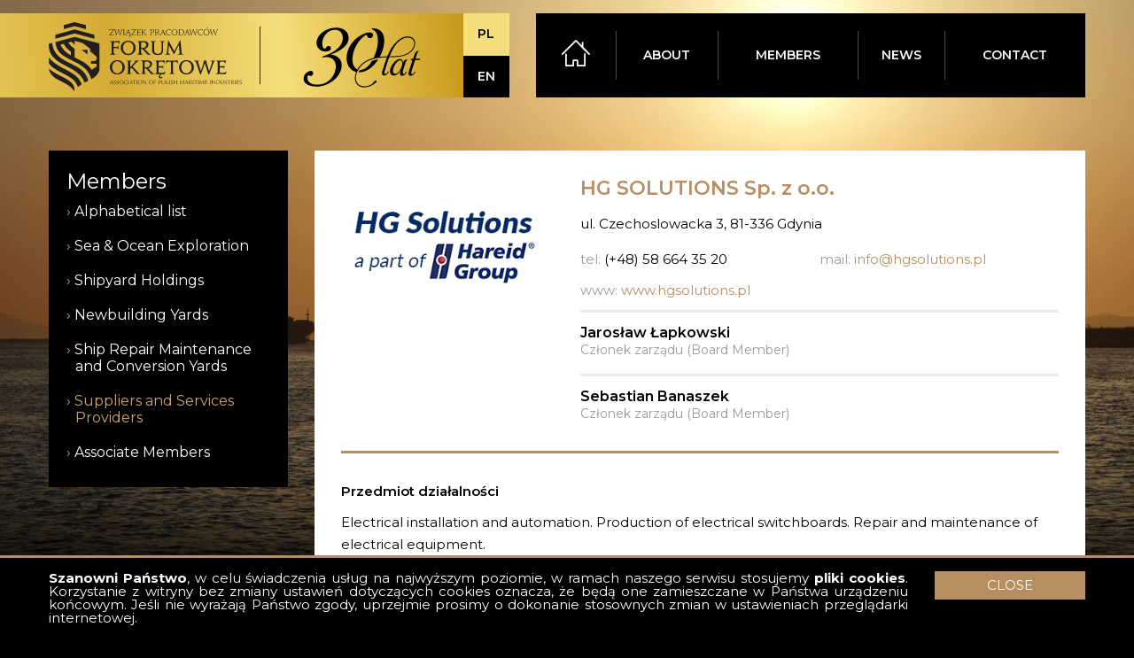

--- FILE ---
content_type: text/html; charset=UTF-8
request_url: http://en.forumokretowe.org.pl/hg-solutions-sp-z-oo
body_size: 40862
content:
<!DOCTYPE html>
<HTML lang="en-US">
<HEAD>
<TITLE>HG SOLUTIONS Sp. z o.o. - Maritime Forum</TITLE>
<META charset="UTF-8">
<META name="title" content="HG SOLUTIONS Sp. z o.o. - Maritime Forum">
<META name="description" content="HG SOLUTIONS Sp. z o.o.">
<META name="keywords" content="">

<link rel="canonical" href="http://en.forumokretowe.org.pl/hg-solutions-sp-z-oo">
<META name="author" content="PIXELNATION">
<META name="viewport" content="width=device-width">
<BASE href="http://en.forumokretowe.org.pl/" target="_self">
<link rel="alternate" hreflang="en" href="http://en.forumokretowe.org.pl/">
<SCRIPT src="http://en.forumokretowe.org.pl/_globals/jquery.js"></SCRIPT>
<SCRIPT src="http://en.forumokretowe.org.pl/_globals/jquery-ui.min.js"></SCRIPT>
<SCRIPT src="http://en.forumokretowe.org.pl/_globals/jquery-swipe.js"></SCRIPT>
<SCRIPT src="http://en.forumokretowe.org.pl/_globals/jquery-magnific.js"></SCRIPT>
<SCRIPT src="http://en.forumokretowe.org.pl/_globals/core.js"></SCRIPT>
<LINK rel="stylesheet" type="text/css" href="http://en.forumokretowe.org.pl/_globals/jquery-ui.css">
<link rel="stylesheet" href="http://en.forumokretowe.org.pl/_globals/jquery-magnific.css">

<script src="https://maps.googleapis.com/maps/api/js?key=AIzaSyD-DYFYDm7l43IDtnmLNtj87DH09w0p6WQ"></script><LINK rel="stylesheet" type="text/css" href="http://en.forumokretowe.org.pl/_globals/css.php">
<LINK rel="stylesheet" media="screen and (min-width:1200px)" href="http://en.forumokretowe.org.pl/_globals/css.php?view=pc"/>
<LINK rel="stylesheet" media="screen and (min-width:768px) and (max-width:1200px)" href="http://en.forumokretowe.org.pl/_globals/css.php?view=tablet"/>
<LINK rel="stylesheet" media="screen and (max-width:767px)" href="http://en.forumokretowe.org.pl/_globals/css.php?view=mobile"/>
<LINK rel="shortcut icon" type="image/png" href="http://en.forumokretowe.org.pl/favicon.png"/>
<link href="https://fonts.googleapis.com/css?family=Montserrat:300,400,600,700&amp;subset=latin-ext" rel="stylesheet"> 
<script async src="https://www.googletagmanager.com/gtag/js?id=UA-78962066-3"></script><script>window.dataLayer = window.dataLayer || [];function gtag(){dataLayer.push(arguments);} gtag('js', new Date()); gtag('config', 'UA-78962066-3');</script><script>var siteurl = "http://en.forumokretowe.org.pl/";</script><script>var rotator_changeCONFIG = "10"; </script>
</HEAD>
<BODY class="memberPAGE">
<div class="staticModalBG"></div><div id="dialogFrame"></div><div class="sizeTest pc-no tablet-yes mobile-yes"></div><div class="sizeTest pc-yes tablet-no mobile-yes"></div><div class="sizeTest pc-yes tablet-yes mobile-no"></div><div class="burgerMenu"><div class="burgerMenuFrame"><div class="burgerMenuHeader"><div class="headerLogo"><div class="logo"><a href="http://en.forumokretowe.org.pl/"><svg xmlns="http://www.w3.org/2000/svg" viewBox="0 0 398.76 142.95">
	<g data-name="Layer 2">
		<g data-name="Logo Czern">
			<g>
				<polygon fill="currentColor" points="72.87 57.13 67.99 57.13 72 60.33 77.15 64.43 79.81 66.56 79.81 57.13 74.11 57.13 72.87 57.13"/>
				<polygon fill="currentColor" points="94.25 34.45 94.25 26.17 53.61 15.25 13.83 25.93 13.83 34.22 53.61 23.53 94.25 34.45"/>
				<polygon fill="currentColor" points="77.03 14.57 77.03 6.29 53.61 0 31.06 6.06 31.06 14.34 53.61 8.28 77.03 14.57"/>
				<path fill="currentColor" d="M80,116.12c-.28-.79-.59-1.56-.91-2.3a39.09,39.09,0,0,0-9.74-13.53c-8-7.39-19-12.12-29.7-17.48-7.11-3.59-14.11-7.49-19.89-13A39.51,39.51,0,0,1,8.43,50.92,48.24,48.24,0,0,1,7,43H7L.52,44.76h0L0,44.89q0,.88,0,1.74a48.33,48.33,0,0,0,.41,6.44l.11.74A36.66,36.66,0,0,0,3.79,64.55,38.51,38.51,0,0,0,13.64,76.9C21.84,84,33.05,89,43.88,95,51.1,99,58.16,103.36,64,109.3a44.11,44.11,0,0,1,8,11,42.08,42.08,0,0,1,1.8,4l.33.9c2.44-1.31,4.93-2.59,7.42-3.85-.09-.37-.17-.74-.26-1.11A43,43,0,0,0,80,116.12Z"/>
				<path fill="currentColor" d="M66.26,124.39c-.07-.15-.16-.29-.23-.44a39.32,39.32,0,0,0-9.64-12.29C48.2,104.41,37,99.28,26.19,93.4c-7.2-3.94-14.26-8.24-20.07-14a44.38,44.38,0,0,1-5.6-6.72v13a42.4,42.4,0,0,0,8.82,8.77c9.23,7,21.39,11.69,31.81,17.93,6.92,4.18,13.21,9.2,16.9,16.55.16.32.31.65.45,1a28.9,28.9,0,0,1,1.62,4.44l0,.11A63.5,63.5,0,0,1,68,128.8c-.06-.17-.11-.35-.17-.53A37.4,37.4,0,0,0,66.26,124.39Z"/>
				<path fill="currentColor" d="M104.84,96.86V44.26L53.61,30.5l-9.9,2.66L37,35h0L29,37.13l-6.73,1.8-8.39,2.25a42.5,42.5,0,0,0,1.29,7.94,34.18,34.18,0,0,0,2.32,6.21,35,35,0,0,0,9.65,11.74c8.06,6.56,19.16,11,29.92,16.67,7.17,3.79,14.22,8.18,20,14.41a44.88,44.88,0,0,1,7.68,11.31c.54,1.13,1,2.29,1.51,3.5q.84,2.19,1.5,4.57l.18.66h0C105,108.7,104.84,96.86,104.84,96.86Zm-59.23-28c-7.49-4.36-14.39-9.6-18.9-17.28a36.53,36.53,0,0,1-2.4-5l6.75-1.81a31,31,0,0,0,1.63,3.26A36.65,36.65,0,0,0,43.47,59.3c.69.5,1.41,1,2.14,1.45Zm53.09,8.7-3.29,3H87.12v5.7H98.7v5.51l-1.28.92-2.5,1.77-.18.14-5.65,4a54.29,54.29,0,0,0-17-15.86h0c-5.79-3.42-12.2-6.38-18.49-9.56V55.26A39.26,39.26,0,0,1,40.3,42.36l7.05-1.9a30,30,0,0,0,6.26,6.38V38.78L70,43.28,85.54,55.06v5.09L98.7,71.39Z"/>
                <path fill="currentColor" d="M.65,96.86a10.63,10.63,0,0,0,.26,2.07c-.12-.75-.2-1.44-.26-2.06Z"/>
                <polygon fill="currentColor" points="17.61 118.22 17.61 118.22 17.6 118.21 17.61 118.22"/>
				<path fill="currentColor" d="M49.52,128.35l-.59-.76c-3.42-4.19-8.39-7.64-14.18-10.87-8.38-4.72-18.4-8.86-27.21-15A62.47,62.47,0,0,1,.59,96.17c0,.22,0,.46.06.7.06.62.14,1.31.26,2.06.77,3.81,3.92,12.2,16.69,19.28h0c6.13,3.14,12.47,6.18,18.31,9.65s11.18,7.49,15.18,12.76c.57.75,1.11,1.52,1.62,2.32C54.39,136.79,51.69,131.3,49.52,128.35Z"/>
				
				<path fill="currentColor" d="M127.18,27.07l1,0h3.08q.84,0,1.41.06a7.68,7.68,0,0,1,.89.13,1.17,1.17,0,0,1,.46.2l.11,0,.85-2.77-.2-.11a2.88,2.88,0,0,1-.53,1,2,2,0,0,1-.8.53,4.36,4.36,0,0,1-1.2.22c-.47,0-1,0-1.7,0h-3.66l7.9-11-.14-.16h-7.73a3.83,3.83,0,0,1-1.35-.28L125,17.23h.31a1.44,1.44,0,0,1,.52-.79,2.55,2.55,0,0,1,.84-.42,3.86,3.86,0,0,1,1-.17l1,0H133L125,27l.09.21,1.08-.06Z"/>
				<path fill="currentColor" d="M136.09,15.88a2.05,2.05,0,0,1,.28.63c.07.25.16.55.25.89.22.86.44,1.67.68,2.44s.47,1.53.71,2.31.5,1.59.77,2.43.56,1.78.86,2.79l.22,0c.49-1.27.94-2.46,1.33-3.57s.75-2.11,1.06-3l.81-2.36c.23-.68.43-1.23.61-1.65.29,1,.57,2,.86,2.81s.57,1.69.86,2.51.58,1.65.89,2.5.64,1.79,1,2.8l.22,0c.59-1.65,1.11-3.13,1.56-4.46s.84-2.48,1.16-3.45.58-1.74.78-2.32a8,8,0,0,1,.45-1.11,1.19,1.19,0,0,1,.45-.41,3,3,0,0,1,.93-.23v-.28h-.51l-.44,0h-2l-.46,0h-.61v.28a2.9,2.9,0,0,1,1.22.23.62.62,0,0,1,.31.55,4.43,4.43,0,0,1-.17,1c-.12.44-.29,1-.51,1.72s-.5,1.57-.83,2.59-.72,2.21-1.15,3.59c-.41-1.08-.79-2.15-1.15-3.18s-.69-2-1-2.8-.5-1.52-.66-2.06a5.45,5.45,0,0,1-.24-1,2.58,2.58,0,0,1,.05-.46.36.36,0,0,1,.32-.28v-.14h-2.39v.14a.42.42,0,0,1,.33.35,2.47,2.47,0,0,1,.06.56,4.19,4.19,0,0,1-.18,1c-.12.43-.3,1-.54,1.72s-.55,1.58-.92,2.6S140.53,23.64,140,25L139,21.24c-.29-1.07-.53-1.95-.73-2.66s-.33-1.25-.41-1.63a4.43,4.43,0,0,1-.14-.75.73.73,0,0,1,.27-.56,2,2,0,0,1,1.07-.28v-.28h-.57l-.42,0H136l-.49,0h-.59v.28a2.11,2.11,0,0,1,.75.15A1,1,0,0,1,136.09,15.88Z"/>
				<path fill="currentColor" d="M155.27,27h1.1l1.11,0v-.22a2.74,2.74,0,0,1-.86-.22,1.18,1.18,0,0,1-.48-.43,1.75,1.75,0,0,1-.22-.7,9.25,9.25,0,0,1,0-1V17.64a9.33,9.33,0,0,1,0-1,1.6,1.6,0,0,1,.22-.68,1.23,1.23,0,0,1,.48-.42,3,3,0,0,1,.86-.22v-.25h-4.36v.25a3,3,0,0,1,.84.22,1.19,1.19,0,0,1,.46.43,1.65,1.65,0,0,1,.21.68,9.11,9.11,0,0,1,.05,1V24.5a9.05,9.05,0,0,1-.05,1,1.75,1.75,0,0,1-.21.69,1.15,1.15,0,0,1-.46.44,2.42,2.42,0,0,1-.84.23v.22l1.07,0Z"/>
				<path fill="currentColor" d="M158.82,27H162v-.28a4.53,4.53,0,0,1-.74-.07,1.24,1.24,0,0,1-.47-.15.59.59,0,0,1-.24-.23.67.67,0,0,1-.07-.33,4.16,4.16,0,0,1,.29-1.19c.2-.54.52-1.33.95-2.37h4.45l.72,1.83.4,1c.08.25.14.42.16.52a1,1,0,0,1,0,.27.86.86,0,0,1,0,.29.34.34,0,0,1-.15.19,1.05,1.05,0,0,1-.36.13,3.26,3.26,0,0,1-.64.07v.28h1.87a5.63,5.63,0,0,0-1.25,1.24,2.17,2.17,0,0,0-.42,1.27,1.1,1.1,0,0,0,.36.83,1.29,1.29,0,0,0,.93.33,1.63,1.63,0,0,0,1-.32,2.48,2.48,0,0,0,.76-.91l-.25-.14a1,1,0,0,1-1,.59.75.75,0,0,1-.59-.26,1.09,1.09,0,0,1-.23-.72,1.91,1.91,0,0,1,.31-1,2.89,2.89,0,0,1,.9-.87l1.73,0V27l.08.17,1.08-.06c.34,0,.66,0,1,0l1,0h3.09q.84,0,1.41.06a8,8,0,0,1,.89.13,1.05,1.05,0,0,1,.45.2l.11,0,.86-2.77-.2-.11a2.88,2.88,0,0,1-.53,1,2,2,0,0,1-.8.53,4.36,4.36,0,0,1-1.2.22c-.47,0-1,0-1.7,0h-3.66l7.9-11L180,15.1H172.3a3.83,3.83,0,0,1-1.35-.28l-.61,2.41h.31a1.44,1.44,0,0,1,.52-.79A2.46,2.46,0,0,1,172,16a3.86,3.86,0,0,1,1-.17l.94,0h4.5l-8,11.11v-.15a2.06,2.06,0,0,1-.77-.15,1.41,1.41,0,0,1-.53-.38,2.36,2.36,0,0,1-.4-.63c-.12-.25-.25-.55-.38-.89l-1-2.41c-.33-.78-.64-1.57-1-2.36s-.62-1.61-.93-2.46-.62-1.77-.94-2.76l-.22,0c-.36.8-.73,1.62-1.1,2.46s-.74,1.67-1.1,2.47-.7,1.58-1,2.31-.62,1.39-.88,2l-.67,1.44a6.7,6.7,0,0,1-.37.72,1.24,1.24,0,0,1-.45.43,2.49,2.49,0,0,1-.93.24v.25h1ZM164.06,17l1,2.67c.29.77.55,1.45.79,2.05H162Z"/>
				<path fill="currentColor" d="M187.78,27.07a10,10,0,0,1,1.66.15,6.5,6.5,0,0,1,.35-1.18,9.18,9.18,0,0,1,.54-1.2l-.12-.16c-.18.25-.36.48-.53.68a2.7,2.7,0,0,1-.66.53,3.48,3.48,0,0,1-1,.35,7.73,7.73,0,0,1-1.51.12c-.59,0-1,0-1.37,0a1.42,1.42,0,0,1-.73-.24.81.81,0,0,1-.27-.55c0-.24,0-.58,0-1V21.1h1.62c.38,0,.7,0,1,0a2.72,2.72,0,0,1,.71.11,1,1,0,0,1,.44.28,1.18,1.18,0,0,1,.21.52h.21c0-.19,0-.35,0-.48V20.21c0-.19,0-.48,0-.88h-.21a1.15,1.15,0,0,1-.19.56.89.89,0,0,1-.44.3,2.57,2.57,0,0,1-.7.11h-2.63V17.48a4.74,4.74,0,0,1,.08-1,.83.83,0,0,1,.34-.53,1.5,1.5,0,0,1,.73-.22c.31,0,.74,0,1.26,0a4.26,4.26,0,0,1,1.19.14,2.05,2.05,0,0,1,.74.38,1.7,1.7,0,0,1,.45.55c.1.21.21.44.31.69l.18,0,0-.59c0-.21,0-.41,0-.62a9.25,9.25,0,0,1,.09-1.3c-.18,0-.4.05-.66.07l-.92.05-1.25,0h-3.44l-1.8,0v.25a2.81,2.81,0,0,1,.83.22,1.16,1.16,0,0,1,.47.43,1.65,1.65,0,0,1,.21.68,9.11,9.11,0,0,1,.05,1v6.9a8.91,8.91,0,0,1-.05,1,1.75,1.75,0,0,1-.21.7,1.18,1.18,0,0,1-.47.44,2.51,2.51,0,0,1-.83.23v.21c1.28,0,2.56,0,3.86,0C186.25,27.05,187.1,27.05,187.78,27.07Z"/>
				<path fill="currentColor" d="M193.41,27.05h1.1l1.11,0v-.22a2.49,2.49,0,0,1-.86-.22,1.18,1.18,0,0,1-.48-.43,1.75,1.75,0,0,1-.22-.7,9.25,9.25,0,0,1,0-1v-2.2l1-1.1a11.17,11.17,0,0,1,.86.77q.53.51,1.11,1.11l1.17,1.26c.39.44.76.84,1.1,1.21l.86,1c.24.27.39.44.47.51H202l.77,0,.06-.21a4.41,4.41,0,0,1-.78-.28,4,4,0,0,1-.66-.41,7.17,7.17,0,0,1-.68-.61c-.23-.25-.51-.54-.83-.9l-4-4.34,2-2.14c.41-.44.79-.83,1.13-1.18a10.93,10.93,0,0,1,1-.89,4.64,4.64,0,0,1,1-.56,2.38,2.38,0,0,1,1-.21h.09v-.28l-1.05,0H199l-1,0v.28h.27a1.09,1.09,0,0,1,.26.05.43.43,0,0,1,.19.13.39.39,0,0,1,.08.25,2,2,0,0,1-.57,1.09c-.39.46-.88,1-1.47,1.62L194,21.37V17.64a9.33,9.33,0,0,1,0-1,1.6,1.6,0,0,1,.22-.68,1.23,1.23,0,0,1,.48-.42,3,3,0,0,1,.86-.22v-.25h-4.36v.25a2.73,2.73,0,0,1,.83.22,1.16,1.16,0,0,1,.47.43,1.65,1.65,0,0,1,.21.68,9.11,9.11,0,0,1,0,1v6.89a9.05,9.05,0,0,1,0,1,1.75,1.75,0,0,1-.21.69,1.11,1.11,0,0,1-.47.44,2.23,2.23,0,0,1-.83.23v.22l1.07,0Z"/>
				<path fill="currentColor" d="M210.74,27.05h1.1l1.11,0v-.22a2.49,2.49,0,0,1-.86-.22,1.18,1.18,0,0,1-.48-.43,1.61,1.61,0,0,1-.22-.7,9,9,0,0,1,0-1V17.6a6.77,6.77,0,0,1,.06-1,1.18,1.18,0,0,1,.23-.59.91.91,0,0,1,.5-.28,4.9,4.9,0,0,1,2.54.24,2.84,2.84,0,0,1,1,.76,2.47,2.47,0,0,1,.5,1,3.73,3.73,0,0,1,.13.95,3.1,3.1,0,0,1-.29,1.39,2.76,2.76,0,0,1-.79,1,3.31,3.31,0,0,1-1.13.55,4.78,4.78,0,0,1-1.32.18,4,4,0,0,1-1.16-.17v.28a1.39,1.39,0,0,0,.57.25,4.24,4.24,0,0,0,1.08.12,4.93,4.93,0,0,0,1.82-.31,4.11,4.11,0,0,0,1.35-.86,3.67,3.67,0,0,0,.85-1.23,3.59,3.59,0,0,0,.3-1.45,3.1,3.1,0,0,0-.28-1.32,3,3,0,0,0-.85-1.07,4,4,0,0,0-1.42-.72,6.68,6.68,0,0,0-2-.27,11,11,0,0,0-1.18.06c-.36,0-.72,0-1.09,0h-2.19v.25a2.81,2.81,0,0,1,.83.22,1.22,1.22,0,0,1,.47.43,1.65,1.65,0,0,1,.21.68,9.11,9.11,0,0,1,.05,1v6.89a9.05,9.05,0,0,1-.05,1,1.75,1.75,0,0,1-.21.69,1.17,1.17,0,0,1-.47.44,2.29,2.29,0,0,1-.83.23v.22l1.07,0Z"/>
				<path fill="currentColor" d="M220.91,27.05H222l1.11,0v-.22a2.49,2.49,0,0,1-.86-.22,1.25,1.25,0,0,1-.48-.43,1.75,1.75,0,0,1-.21-.7,7,7,0,0,1,0-1V21.88H223l.92.92,1,1.06,1,1.07.88,1,.68.76c.18.21.31.34.37.4h1.53l.62,0v0h3.45v-.28a4.65,4.65,0,0,1-.74-.07,1.24,1.24,0,0,1-.47-.15.54.54,0,0,1-.24-.23.67.67,0,0,1-.07-.33,4.16,4.16,0,0,1,.29-1.19c.2-.54.52-1.33,1-2.37h4.45l.72,1.83c.17.45.31.8.39,1s.15.42.18.52a1.48,1.48,0,0,1,0,.27,1.23,1.23,0,0,1,0,.29.34.34,0,0,1-.15.19,1.14,1.14,0,0,1-.36.13,3.26,3.26,0,0,1-.64.07v.28h4.14v-.28a2.06,2.06,0,0,1-.77-.15,1.41,1.41,0,0,1-.53-.38,2.64,2.64,0,0,1-.41-.63c-.11-.25-.24-.55-.38-.89-.33-.83-.65-1.63-1-2.41s-.64-1.57-.95-2.36-.62-1.61-.93-2.46-.62-1.77-.94-2.76l-.22,0c-.36.8-.73,1.62-1.1,2.46s-.74,1.67-1.1,2.47-.7,1.58-1,2.31-.62,1.39-.88,2L231,25.42c-.18.38-.31.62-.37.72a1.24,1.24,0,0,1-.45.43,2,2,0,0,1-.58.18,2.39,2.39,0,0,1-.37-.15,4,4,0,0,1-.67-.41,8.65,8.65,0,0,1-.68-.61c-.24-.25-.52-.54-.84-.9L224.4,21.8a4.26,4.26,0,0,0,1.42-.49,4.07,4.07,0,0,0,1.07-.84,3.82,3.82,0,0,0,.65-1.12,3.63,3.63,0,0,0,.23-1.28,2.7,2.7,0,0,0-1.13-2.25,5.67,5.67,0,0,0-3.41-.84,10.68,10.68,0,0,0-1.18.06,10.09,10.09,0,0,1-1.09.06h-2.19v.25a2.81,2.81,0,0,1,.83.22,1.19,1.19,0,0,1,.46.43,1.65,1.65,0,0,1,.21.68,9.11,9.11,0,0,1,0,1v6.89a9.05,9.05,0,0,1,0,1,1.75,1.75,0,0,1-.21.69,1.15,1.15,0,0,1-.46.44,2.29,2.29,0,0,1-.83.23v.22l1.06,0ZM235.52,17l1,2.67c.29.77.55,1.45.79,2.05h-3.84Zm-14,.61a8.56,8.56,0,0,1,0-1,1.18,1.18,0,0,1,.24-.6.79.79,0,0,1,.49-.27,3.82,3.82,0,0,1,.85-.08,4.52,4.52,0,0,1,1.7.27,2.87,2.87,0,0,1,1,.67,2.09,2.09,0,0,1,.49.88,3.3,3.3,0,0,1,.14.91,2.75,2.75,0,0,1-.3,1.35,2.45,2.45,0,0,1-.79.87,3.32,3.32,0,0,1-1.12.47,6.45,6.45,0,0,1-1.33.14h-1.44Z"/>
				<path fill="currentColor" d="M243.5,25.44a6.43,6.43,0,0,0,2.14,1.41,7.79,7.79,0,0,0,3,.54,11.1,11.1,0,0,0,1.52-.11,12.52,12.52,0,0,0,1.48-.3l.63-1.82H252a2.51,2.51,0,0,1-.72.91,3,3,0,0,1-.84.48,3.66,3.66,0,0,1-.76.19l-.46,0a6.68,6.68,0,0,1-2.68-.49A5.47,5.47,0,0,1,244.64,25a5.09,5.09,0,0,1-1.12-1.81,5.84,5.84,0,0,1-.36-2.06,7.07,7.07,0,0,1,.31-2.1,5.26,5.26,0,0,1,1-1.83,4.92,4.92,0,0,1,1.72-1.3,5.77,5.77,0,0,1,2.5-.5,4.53,4.53,0,0,1,1.2.15,3.93,3.93,0,0,1,1,.39,2.26,2.26,0,0,1,.65.57,1.6,1.6,0,0,1,.31.71h.28l.27-1.93-.58-.16a7.57,7.57,0,0,0-.86-.18c-.33-.05-.69-.1-1.08-.14a12.16,12.16,0,0,0-1.22-.06,7.32,7.32,0,0,0-3,.55,6.42,6.42,0,0,0-2.13,1.45,5.9,5.9,0,0,0-1.29,2,6.5,6.5,0,0,0,0,4.65A5.62,5.62,0,0,0,243.5,25.44Z"/>
				<path fill="currentColor" d="M255.27,25.58a6.52,6.52,0,0,0,2,1.36,6.23,6.23,0,0,0,4.89,0,6.33,6.33,0,0,0,2-1.36,6.58,6.58,0,0,0,1.34-2,6.48,6.48,0,0,0,0-5,6.54,6.54,0,0,0-1.34-2,6.24,6.24,0,0,0-4.44-1.84,6.06,6.06,0,0,0-2.45.49,6.25,6.25,0,0,0-3.33,3.37,6.49,6.49,0,0,0,1.34,7Zm-.08-6.88a5.44,5.44,0,0,1,1-1.79,4.52,4.52,0,0,1,1.55-1.13,4.65,4.65,0,0,1,1.94-.4,4.59,4.59,0,0,1,1.92.4,4.47,4.47,0,0,1,1.56,1.13,5.44,5.44,0,0,1,1,1.79,7.39,7.39,0,0,1,0,4.68,5.34,5.34,0,0,1-1,1.79,4.65,4.65,0,0,1-1.56,1.15,4.75,4.75,0,0,1-1.92.4,4.81,4.81,0,0,1-1.94-.4,4.72,4.72,0,0,1-1.55-1.15,5.34,5.34,0,0,1-1-1.79,6.68,6.68,0,0,1-.38-2.34A6.68,6.68,0,0,1,255.19,18.7Z"/>
				<path fill="currentColor" d="M269.54,27.05h3.29a7.71,7.71,0,0,0,3-.54,6.25,6.25,0,0,0,2.1-1.41,5.7,5.7,0,0,0,1.22-2,6.71,6.71,0,0,0,.41-2.29,5.39,5.39,0,0,0-1.72-4.43,7.83,7.83,0,0,0-5.1-1.42l-.69,0-.72,0c-.25,0-.52,0-.8,0l-1,0h-2.19v.25a2.81,2.81,0,0,1,.83.22,1.22,1.22,0,0,1,.47.43,1.65,1.65,0,0,1,.21.68,9.37,9.37,0,0,1,0,1v6.89a9.29,9.29,0,0,1,0,1,1.75,1.75,0,0,1-.21.69,1.17,1.17,0,0,1-.47.44,2.29,2.29,0,0,1-.83.23v.22l1.06,0Zm.6-9.31a11,11,0,0,1,.05-1.15.93.93,0,0,1,.26-.6,1,1,0,0,1,.66-.24c.3,0,.71,0,1.24,0a8.92,8.92,0,0,1,2.7.36,4.52,4.52,0,0,1,1.84,1.08,4.13,4.13,0,0,1,1.05,1.75,7.88,7.88,0,0,1,.34,2.39,6.44,6.44,0,0,1-.29,1.93,4.26,4.26,0,0,1-.94,1.62A4.57,4.57,0,0,1,275.32,26a7.47,7.47,0,0,1-2.64.41c-.52,0-.95,0-1.28-.05a1.89,1.89,0,0,1-.78-.24,1,1,0,0,1-.38-.57,4.6,4.6,0,0,1-.1-1Z"/>
				<path fill="currentColor" d="M279.49,27.06h4.18v-.28a4.65,4.65,0,0,1-.74-.07,1.3,1.3,0,0,1-.47-.15.59.59,0,0,1-.24-.23.67.67,0,0,1-.07-.33,3.94,3.94,0,0,1,.3-1.19c.19-.54.51-1.33.94-2.37h4.45l.72,1.83.4,1,.17.52a1.48,1.48,0,0,1,0,.27.86.86,0,0,1,0,.29.34.34,0,0,1-.15.19,1.05,1.05,0,0,1-.36.13,3.26,3.26,0,0,1-.64.07v.28h4.14v-.28a2.06,2.06,0,0,1-.77-.15,1.41,1.41,0,0,1-.53-.38,2.36,2.36,0,0,1-.4-.63c-.12-.25-.25-.55-.39-.89-.33-.83-.65-1.63-1-2.41s-.64-1.57-.95-2.36-.62-1.61-.93-2.46-.62-1.77-.94-2.76l-.22,0c-.36.8-.73,1.62-1.1,2.46s-.74,1.67-1.1,2.47-.7,1.58-1,2.31l-.89,2c-.26.58-.49,1.06-.67,1.44a6.7,6.7,0,0,1-.37.72,1.29,1.29,0,0,1-.44.43,2.56,2.56,0,0,1-.94.24ZM285.76,17l1,2.67c.29.77.55,1.45.79,2.05h-3.84Z"/>
				<path fill="currentColor" d="M291.06,15.88a1.84,1.84,0,0,1,.28.63c.08.25.16.55.25.89.22.86.45,1.67.68,2.44s.47,1.53.71,2.31.5,1.59.77,2.43.56,1.78.86,2.79l.22,0c.49-1.27.94-2.46,1.34-3.57s.74-2.11,1.05-3L298,18.4c.23-.68.43-1.23.61-1.65.29,1,.58,2,.86,2.81s.57,1.69.86,2.51.58,1.65.89,2.5.64,1.79,1,2.8l.22,0c.59-1.65,1.11-3.13,1.56-4.46s.84-2.48,1.16-3.45.59-1.74.79-2.32A8.4,8.4,0,0,1,306.4,16a1.19,1.19,0,0,1,.45-.41,3.09,3.09,0,0,1,.94-.23v-.28h-.52l-.43,0h-2l-.47,0h-.6v.28a2.85,2.85,0,0,1,1.21.23.61.61,0,0,1,.31.55,4.43,4.43,0,0,1-.17,1c-.12.44-.28,1-.51,1.72s-.5,1.57-.83,2.59-.72,2.21-1.15,3.59c-.4-1.08-.79-2.15-1.15-3.18s-.69-2-1-2.8-.51-1.52-.67-2.06a5.45,5.45,0,0,1-.24-1,1.94,1.94,0,0,1,.06-.46.34.34,0,0,1,.31-.28v-.14h-2.39v.14a.45.45,0,0,1,.34.35,3.24,3.24,0,0,1,.05.56,4.19,4.19,0,0,1-.18,1c-.12.43-.3,1-.54,1.72s-.54,1.58-.92,2.6L295,25c-.4-1.46-.76-2.72-1.05-3.78s-.54-1.95-.73-2.66-.33-1.25-.42-1.63a4.06,4.06,0,0,1-.13-.75.72.72,0,0,1,.26-.56,2,2,0,0,1,1.07-.28v-.28h-.56l-.42,0h-2.08l-.48,0h-.59v.28a2.05,2.05,0,0,1,.74.15A1,1,0,0,1,291.06,15.88Z"/>
				<path fill="currentColor" d="M308.13,23.45a5.59,5.59,0,0,0,1.27,2,6.48,6.48,0,0,0,2.15,1.41,7.79,7.79,0,0,0,3,.54,11,11,0,0,0,1.51-.11,12.28,12.28,0,0,0,1.49-.3l.62-1.82h-.3a2.39,2.39,0,0,1-.71.91,3,3,0,0,1-.84.48,3.82,3.82,0,0,1-.76.19l-.47,0a6.63,6.63,0,0,1-2.67-.49A5.47,5.47,0,0,1,310.55,25a5,5,0,0,1-1.12-1.81,5.86,5.86,0,0,1-.37-2.06,7.08,7.08,0,0,1,.32-2.1,5,5,0,0,1,2.71-3.13,5.82,5.82,0,0,1,2.51-.5,4.59,4.59,0,0,1,1.2.15,3.85,3.85,0,0,1,.94.39,2.31,2.31,0,0,1,.66.57,1.72,1.72,0,0,1,.31.71H318l.26-1.93-.57-.16a7.57,7.57,0,0,0-.86-.18c-.33-.05-.69-.1-1.09-.14a12,12,0,0,0-1.21-.06,7.32,7.32,0,0,0-2.95.55,6.47,6.47,0,0,0-2.14,1.45,5.9,5.9,0,0,0-1.29,2,6.57,6.57,0,0,0,0,4.65Z"/>
				<polygon fill="currentColor" points="328.35 11.15 327.28 10.28 325.07 13.75 325.22 13.87 328.35 11.15"/>
				<path fill="currentColor" d="M321.18,25.58a6.4,6.4,0,0,0,2,1.36,6.23,6.23,0,0,0,4.89,0,6.17,6.17,0,0,0,2-1.36,6.44,6.44,0,0,0,1.35-2,6.48,6.48,0,0,0,0-5,6.39,6.39,0,0,0-1.35-2,5.85,5.85,0,0,0-2-1.35,6.24,6.24,0,0,0-6.88,1.35,6.23,6.23,0,0,0-1.35,2,6.6,6.6,0,0,0,0,5A6.27,6.27,0,0,0,321.18,25.58Zm-.09-6.88a5.44,5.44,0,0,1,1-1.79,4.47,4.47,0,0,1,1.56-1.13,4.72,4.72,0,0,1,5.42,1.13,5.6,5.6,0,0,1,1,1.79,7.22,7.22,0,0,1,0,4.68,5.5,5.5,0,0,1-1,1.79,4.86,4.86,0,0,1-1.56,1.15,4.86,4.86,0,0,1-3.86,0,4.65,4.65,0,0,1-1.56-1.15,5.34,5.34,0,0,1-1-1.79,7.39,7.39,0,0,1,0-4.68Z"/>
				<path fill="currentColor" d="M347.36,19.43c.32-1,.59-1.74.79-2.32a8.4,8.4,0,0,1,.44-1.11,1.27,1.27,0,0,1,.45-.41,3.09,3.09,0,0,1,.93-.23v-.28h-.51l-.44,0h-2l-.47,0h-.61v.28a2.86,2.86,0,0,1,1.22.23.61.61,0,0,1,.31.55,4.43,4.43,0,0,1-.17,1c-.12.44-.28,1-.51,1.72s-.5,1.57-.83,2.59-.72,2.21-1.15,3.59c-.41-1.08-.79-2.15-1.15-3.18s-.69-2-1-2.8-.51-1.52-.67-2.06a5.45,5.45,0,0,1-.24-1,2.58,2.58,0,0,1,0-.46.36.36,0,0,1,.32-.28v-.14h-2.39v.14a.42.42,0,0,1,.33.35,2.47,2.47,0,0,1,.06.56,4.19,4.19,0,0,1-.18,1c-.12.43-.3,1-.54,1.72s-.55,1.58-.92,2.6-.83,2.21-1.33,3.59q-.62-2.19-1.05-3.78l-.74-2.66c-.18-.7-.33-1.25-.41-1.63a4.43,4.43,0,0,1-.14-.75.73.73,0,0,1,.27-.56,2,2,0,0,1,1.07-.28v-.28h-.56l-.43,0h-2.07l-.49,0h-.59v.28a2.11,2.11,0,0,1,.75.15,1,1,0,0,1,.45.37,2.05,2.05,0,0,1,.28.63c.07.25.16.55.25.89.22.86.44,1.67.67,2.44l.72,2.31c.25.77.5,1.59.77,2.43s.56,1.78.86,2.79l.22,0c.49-1.27.94-2.46,1.33-3.57s.75-2.11,1.06-3l.81-2.36c.23-.68.43-1.23.61-1.65.29,1,.58,2,.86,2.81s.57,1.69.86,2.51.58,1.65.89,2.5.64,1.79,1,2.8l.22,0c.59-1.65,1.11-3.13,1.56-4.46S347,20.4,347.36,19.43Z"/>
				<path fill="currentColor" d="M129.8,63.62a4.24,4.24,0,0,1-.49,1.61,2.8,2.8,0,0,1-1.09,1,5.53,5.53,0,0,1-1.94.52v.51l2.84,0,2.89,0,2.94,0,2.94,0v-.51a6.05,6.05,0,0,1-2-.5,2.7,2.7,0,0,1-1.12-1,3.82,3.82,0,0,1-.51-1.62,21.33,21.33,0,0,1-.11-2.3V53.73H138c.88,0,1.64,0,2.29.05a7,7,0,0,1,1.65.27,2.28,2.28,0,0,1,1,.66,2.35,2.35,0,0,1,.47,1.2H144c0-.9,0-1.6,0-2.11V51.1c0-.57,0-1.31,0-2.23h-.51a2.39,2.39,0,0,1-.44,1.3,2,2,0,0,1-1,.69,5.73,5.73,0,0,1-1.65.25c-.67,0-1.45,0-2.35,0h-3.88V45.63a11,11,0,0,1,.18-2.26,2,2,0,0,1,.78-1.24,3.46,3.46,0,0,1,1.71-.51c.74-.06,1.72-.09,3-.09a9.62,9.62,0,0,1,2.77.33,5,5,0,0,1,1.73.87,4,4,0,0,1,1,1.29c.26.5.5,1,.75,1.61l.39,0c0-.46,0-1-.07-1.58s0-1.13,0-1.62,0-1.11.05-1.74.09-1.18.16-1.67c-.43.07-.95.14-1.54.18s-1.3.09-2.14.11-1.81,0-2.92.06l-3.85,0h-4.9l-2.63,0-2.3,0v.58a6,6,0,0,1,1.94.51,2.64,2.64,0,0,1,1.09,1A4.08,4.08,0,0,1,129.8,43a21.52,21.52,0,0,1,.1,2.27V61.35A21.39,21.39,0,0,1,129.8,63.62Z"/>
				<path fill="currentColor" d="M148.74,53.26a14.64,14.64,0,0,0,1.16,5.82,14.85,14.85,0,0,0,3.21,4.72A15.22,15.22,0,0,0,158,67a16.7,16.7,0,0,0,12.23,0,15.49,15.49,0,0,0,4.88-3.18,14.77,14.77,0,0,0,0-21.09,15.07,15.07,0,0,0-4.88-3.15,16.83,16.83,0,0,0-12.23,0,14.59,14.59,0,0,0-9.24,13.7Zm5.46-4.92a12.65,12.65,0,0,1,2.27-4,11,11,0,0,1,3.41-2.66,9.32,9.32,0,0,1,4.25-1,9.18,9.18,0,0,1,4.23,1,11,11,0,0,1,3.39,2.66,12.46,12.46,0,0,1,2.27,4,14.4,14.4,0,0,1,.82,4.88,14.18,14.18,0,0,1-.87,5.06,12.51,12.51,0,0,1-2.34,4,10.73,10.73,0,0,1-3.42,2.58,9.61,9.61,0,0,1-8.33-.06,10.86,10.86,0,0,1-3.41-2.67,12.48,12.48,0,0,1-2.27-4,14.6,14.6,0,0,1-.81-4.9A14.4,14.4,0,0,1,154.2,48.34Z"/>
				<path fill="currentColor" d="M193.4,39.12l-1.72.11-1.67.09c-.54,0-1,0-1.42,0l-2.92,0-2.92,0v.58a5.94,5.94,0,0,1,1.94.51,2.58,2.58,0,0,1,1.09,1,3.92,3.92,0,0,1,.49,1.59,21.28,21.28,0,0,1,.11,2.27V61a22.72,22.72,0,0,1-.11,2.32,4.81,4.81,0,0,1-.49,1.74,2.9,2.9,0,0,1-1.09,1.16,4.69,4.69,0,0,1-1.94.58v.51l2.85,0,2.88,0,3,0,2.93,0v-.51a5.08,5.08,0,0,1-2-.56,3,3,0,0,1-1.13-1.14,4.73,4.73,0,0,1-.5-1.74,20.67,20.67,0,0,1-.11-2.36V55.54h2.68c1,1,2.08,2,3.25,3.29s2.29,2.46,3.36,3.65l2.79,3.12c.8.89,1.31,1.45,1.53,1.67.41,0,.87,0,1.4,0h1.17l1.62,0c.74,0,1.49,0,2.27.09l.14-.51A9.3,9.3,0,0,1,209,66.2a9.17,9.17,0,0,1-1.54-1,15.12,15.12,0,0,1-1.62-1.43c-.57-.57-1.23-1.26-2-2.09l-6-6.49A11.57,11.57,0,0,0,201.22,54a9.53,9.53,0,0,0,2.54-2.05,8.78,8.78,0,0,0,1.62-2.63,8.18,8.18,0,0,0,.56-3,6,6,0,0,0-2.79-5.39c-1.87-1.22-4.59-1.84-8.17-1.84C194.5,39.06,194,39.08,193.4,39.12Zm6.72,4.3a5.13,5.13,0,0,1,1.09,1.85,5.92,5.92,0,0,1,.3,1.71,6.26,6.26,0,0,1-.58,2.81,5.27,5.27,0,0,1-1.58,1.94A6.52,6.52,0,0,1,197,52.86a11.76,11.76,0,0,1-3,.36h-3.37V45.89a18.17,18.17,0,0,1,.12-2.34,2.73,2.73,0,0,1,.55-1.38,2,2,0,0,1,1.16-.66,10.29,10.29,0,0,1,2-.16A8.91,8.91,0,0,1,198,42,6.13,6.13,0,0,1,200.12,43.42Z"/>
				<path fill="currentColor" d="M212.75,39.37h-3v.58c.54.09,1,.2,1.49.32a3,3,0,0,1,1.2.62,2.71,2.71,0,0,1,.78,1.27,7.74,7.74,0,0,1,.27,2.29V58.12a10.2,10.2,0,0,0,.84,4.25,9,9,0,0,0,2.29,3.12,9.55,9.55,0,0,0,3.44,1.92,13.68,13.68,0,0,0,4.32.65,21.9,21.9,0,0,0,5-.47,9.47,9.47,0,0,0,3.32-1.39,6.49,6.49,0,0,0,2-2.27,10.73,10.73,0,0,0,1-3.11,25,25,0,0,0,.39-3.9c0-1.42,0-3,0-4.61V44.44a7.94,7.94,0,0,1,.27-2.33,2.91,2.91,0,0,1,.76-1.27,2.7,2.7,0,0,1,1.18-.6c.46-.1,1-.21,1.53-.3v-.58h-2.62c-.82,0-1.69,0-2.61,0s-1.79,0-2.61,0h-2.61v.58c.53.09,1,.2,1.49.32a3,3,0,0,1,1.19.62,2.71,2.71,0,0,1,.78,1.27,7.74,7.74,0,0,1,.27,2.29V54.53q0,2.38-.18,4.41a9.25,9.25,0,0,1-1,3.5,5.45,5.45,0,0,1-2.36,2.32,9.4,9.4,0,0,1-4.37.84,9.22,9.22,0,0,1-3.76-.66,5.45,5.45,0,0,1-2.32-1.87,7.14,7.14,0,0,1-1.16-2.92,21.25,21.25,0,0,1-.31-3.84V44.44a7.94,7.94,0,0,1,.27-2.33,2.91,2.91,0,0,1,.76-1.27,2.7,2.7,0,0,1,1.18-.6c.46-.1,1-.21,1.53-.3v-.58h-2.87c-1,0-2,0-2.87,0S213.83,39.39,212.75,39.37Z"/>
				<path fill="currentColor" d="M269.18,65.87a2.86,2.86,0,0,1-1.14.53l-1.41.29v.58l2.81,0,2.81,0,2.69,0,2.69,0v-.58a8.32,8.32,0,0,1-1.44-.37,2.29,2.29,0,0,1-1-.69,3.26,3.26,0,0,1-.66-1.29,10.89,10.89,0,0,1-.34-2.15l-2.11-24.4h-.83l-12,22.47L247.1,37.79h-.55l-2.39,24.4a10.19,10.19,0,0,1-.42,2.15,3.2,3.2,0,0,1-.74,1.29,2.74,2.74,0,0,1-1.11.69,9.25,9.25,0,0,1-1.47.37v.58l2.6,0,2.59,0,2.61,0,2.62,0v-.58a5.93,5.93,0,0,1-2.94-1.2,3.37,3.37,0,0,1-.84-2.54v-.38a1.53,1.53,0,0,1,0-.38l1-14.81,10.42,19,.43-.11,9.87-19.42,1.34,15.32c0,.12,0,.23,0,.34s0,.22,0,.34a5.49,5.49,0,0,1-.27,1.91A2.48,2.48,0,0,1,269.18,65.87Z"/>
				<path fill="currentColor" d="M127.44,99.27a14.64,14.64,0,0,0,3.21,4.72,15.09,15.09,0,0,0,4.86,3.17,16.7,16.7,0,0,0,12.23,0,15.23,15.23,0,0,0,4.89-3.17,15,15,0,0,0,3.23-16.38,14.7,14.7,0,0,0-3.23-4.71,14.87,14.87,0,0,0-4.89-3.16,17,17,0,0,0-12.23,0,14.74,14.74,0,0,0-4.86,3.16,15,15,0,0,0-3.21,16.37Zm4.3-10.75a12.3,12.3,0,0,1,2.27-4,10.64,10.64,0,0,1,3.41-2.67,9.38,9.38,0,0,1,4.25-1,9.26,9.26,0,0,1,4.22,1,10.82,10.82,0,0,1,3.4,2.67,12.47,12.47,0,0,1,2.26,4,15.07,15.07,0,0,1-.05,10,12.57,12.57,0,0,1-2.34,4,10.8,10.8,0,0,1-3.41,2.58,9.56,9.56,0,0,1-8.33,0,10.93,10.93,0,0,1-3.41-2.67,12.34,12.34,0,0,1-2.27-4,15,15,0,0,1,0-9.78Z"/>
				<path fill="currentColor" d="M185.44,107.41l1.61,0c.74,0,1.5,0,2.27.09l.14-.51a9.3,9.3,0,0,1-1.83-.63,10.26,10.26,0,0,1-1.54-1,17.7,17.7,0,0,1-1.62-1.43c-.56-.57-1.23-1.27-2-2.09l-9.29-10L178,86.76c.94-1,1.82-1.93,2.63-2.74a24.71,24.71,0,0,1,2.34-2.08,9.15,9.15,0,0,1,2.25-1.33,6.22,6.22,0,0,1,2.32-.45h.22V79.5c-.82,0-1.64,0-2.45,0H179.7l-1.71,0-1.41,0v.66h.62a2.78,2.78,0,0,1,.6.11,1,1,0,0,1,.45.31.89.89,0,0,1,.18.58,4.6,4.6,0,0,1-1.34,2.54q-1.35,1.61-3.41,3.78l-5.52,6v-8a21.47,21.47,0,0,1,.11-2.3,3.55,3.55,0,0,1,.51-1.58,2.76,2.76,0,0,1,1.12-1,6.28,6.28,0,0,1,2-.51V79.5l-2.89,0-2.88,0-2.92,0-2.93,0v.58a6.08,6.08,0,0,1,1.95.51,2.62,2.62,0,0,1,1.08,1,3.82,3.82,0,0,1,.49,1.6,18.65,18.65,0,0,1,.11,2.26v16.09a18.65,18.65,0,0,1-.11,2.26,4,4,0,0,1-.49,1.62,2.68,2.68,0,0,1-1.08,1,5.57,5.57,0,0,1-1.95.53v.51q1.35,0,2.85-.06l2.89,0,2.94,0q1.56,0,2.94.06V107a6.28,6.28,0,0,1-2-.51,2.64,2.64,0,0,1-1.12-1,3.78,3.78,0,0,1-.51-1.61,21.47,21.47,0,0,1-.11-2.3V97.33l2.61-2.84c.73.7,1.52,1.5,2.38,2.38s1.71,1.78,2.56,2.68,1.67,1.82,2.47,2.71l2.17,2.43,1.66,1.83c.44.5.73.81.85.93.41,0,.87,0,1.4,0Z"/>
				<path fill="currentColor" d="M210.15,105.78c.8.89,1.31,1.45,1.53,1.67.41,0,.87,0,1.39,0h1.19l1.61,0c.74,0,1.49,0,2.27.09l.14-.51a9.3,9.3,0,0,1-1.83-.63,10.26,10.26,0,0,1-1.54-1,17.7,17.7,0,0,1-1.62-1.43c-.57-.57-1.22-1.27-2-2.09l-6-6.5a11.32,11.32,0,0,0,3.33-1.25,10,10,0,0,0,2.55-2.05,9.09,9.09,0,0,0,1.61-2.63,8.08,8.08,0,0,0,.57-3,6,6,0,0,0-2.8-5.39c-1.86-1.22-4.59-1.83-8.17-1.83-.48,0-1,0-1.58,0l-1.72.11-1.67.09c-.53,0-1,0-1.42,0l-2.92,0-2.92,0v.58a5.94,5.94,0,0,1,1.94.51,2.64,2.64,0,0,1,1.09,1,4,4,0,0,1,.49,1.6,20.94,20.94,0,0,1,.11,2.26v15.72a22.57,22.57,0,0,1-.11,2.32,4.93,4.93,0,0,1-.49,1.75,3,3,0,0,1-1.09,1.16,4.84,4.84,0,0,1-1.94.58v.51q1.35,0,2.85-.06l2.89,0,2.93,0c1,0,2,0,2.94.06V107a5.24,5.24,0,0,1-2-.57,2.88,2.88,0,0,1-1.13-1.14,4.62,4.62,0,0,1-.5-1.74,20.36,20.36,0,0,1-.12-2.36V95.73h2.69c1,.94,2.08,2,3.25,3.28s2.29,2.46,3.36,3.65ZM201.44,93.4h-3.38V86.07a17.89,17.89,0,0,1,.13-2.34,2.73,2.73,0,0,1,.55-1.38,2,2,0,0,1,1.16-.65,9.54,9.54,0,0,1,2-.16,9.1,9.1,0,0,1,3.52.59,6.13,6.13,0,0,1,2.16,1.47,5.13,5.13,0,0,1,1.09,1.85,6,6,0,0,1,.3,1.71,6.37,6.37,0,0,1-.57,2.81,5.39,5.39,0,0,1-1.58,1.94A6.65,6.65,0,0,1,204.42,93,11.76,11.76,0,0,1,201.44,93.4Z"/>
				<path fill="currentColor" d="M240.89,101.5a13.5,13.5,0,0,1-1.23,1.52,5.85,5.85,0,0,1-1.51,1.13,7.42,7.42,0,0,1-2.23.7,19.89,19.89,0,0,1-3.41.24c-1.38,0-2.45,0-3.21-.11a3.18,3.18,0,0,1-1.69-.54,1.82,1.82,0,0,1-.63-1.29,21.33,21.33,0,0,1-.09-2.38V93.91h3.77c.87,0,1.63,0,2.29.06a6.17,6.17,0,0,1,1.65.27,2.15,2.15,0,0,1,1,.65,2.35,2.35,0,0,1,.47,1.2h.51c0-.9,0-1.6,0-2.1V91.28c0-.57,0-1.31,0-2.23h-.51a2.44,2.44,0,0,1-.43,1.3,2,2,0,0,1-1,.69,5.65,5.65,0,0,1-1.65.26q-1,0-2.34,0h-3.77V85.82a11.07,11.07,0,0,1,.18-2.27,1.9,1.9,0,0,1,.78-1.23,3.42,3.42,0,0,1,1.7-.51c.74-.06,1.73-.09,3-.09a10.11,10.11,0,0,1,2.78.32,5,5,0,0,1,1.72.87,4.11,4.11,0,0,1,1,1.29q.39.75.75,1.62l.4,0c0-.46-.05-1-.07-1.58s0-1.13,0-1.61,0-1.11.06-1.74a14.59,14.59,0,0,1,.16-1.67c-.44.07-1,.13-1.54.18s-1.31.08-2.15.11l-2.92,0-3.85,0h-4.9l-2.63,0-2.3,0v.58a5.94,5.94,0,0,1,1.94.51,2.64,2.64,0,0,1,1.09,1,4,4,0,0,1,.49,1.6,20.94,20.94,0,0,1,.11,2.26v16.12a21.14,21.14,0,0,1-.11,2.27,4.07,4.07,0,0,1-.49,1.61,2.73,2.73,0,0,1-1.09,1A5.46,5.46,0,0,1,219,107v.51l2.47,0,2.76,0,2.75,0h4.11a14,14,0,0,0-2.95,2.89,5.14,5.14,0,0,0-1,3,2.56,2.56,0,0,0,.31,1.24,3,3,0,0,0,.82.92,3.51,3.51,0,0,0,1.16.58,4.47,4.47,0,0,0,1.38.2,7,7,0,0,0,2.53-.48,3.82,3.82,0,0,0,2-1.88l-.94-1.05a2.4,2.4,0,0,1-2.25,1.38,1.75,1.75,0,0,1-2-1.89,5,5,0,0,1,.82-2.54,7.67,7.67,0,0,1,2.19-2.36c1.38,0,2.58,0,3.58.09a19.29,19.29,0,0,1,2.56.31,14.43,14.43,0,0,1,.31-1.43c.13-.52.27-1,.43-1.6s.34-1.07.55-1.6a14,14,0,0,1,.67-1.46Z"/>
				<path fill="currentColor" d="M266.77,79.07c-.43.09-.88.17-1.34.23s-1.12.11-2,.15-2,.06-3.39.07l-5.55,0-5.52,0c-1.41,0-2.54,0-3.4-.07s-1.52-.09-2-.15a11.49,11.49,0,0,1-1.26-.23,17.23,17.23,0,0,1,.17,1.72c0,.67.05,1.27.05,1.8s0,1,0,1.61-.05,1.12-.07,1.58l.39,0a17.46,17.46,0,0,1,.79-1.62,4.35,4.35,0,0,1,1.1-1.29,5.39,5.39,0,0,1,1.8-.87,10.45,10.45,0,0,1,2.81-.32,11.79,11.79,0,0,1,1.45.07,1.52,1.52,0,0,1,.95.47,2.6,2.6,0,0,1,.52,1.24,12.65,12.65,0,0,1,.16,2.32v15.72a21.19,21.19,0,0,1-.1,2.26,4.35,4.35,0,0,1-.49,1.62,2.78,2.78,0,0,1-1.09,1,5.45,5.45,0,0,1-1.94.53v.51c.89,0,1.84,0,2.84-.06l2.89,0,2.94,0q1.56,0,2.94.06V107a6.14,6.14,0,0,1-2-.51,2.67,2.67,0,0,1-1.13-1,3.92,3.92,0,0,1-.51-1.61,21.47,21.47,0,0,1-.11-2.3V85.82a13.23,13.23,0,0,1,.15-2.27,2.51,2.51,0,0,1,.49-1.23,1.44,1.44,0,0,1,.94-.51,12.57,12.57,0,0,1,4.32.23,5.39,5.39,0,0,1,1.8.87,4.35,4.35,0,0,1,1.1,1.29,17.46,17.46,0,0,1,.79,1.62l.39,0c0-.46,0-1-.07-1.58s0-1.13,0-1.61,0-1.13.06-1.8S266.7,79.55,266.77,79.07Z"/>
				<path fill="currentColor" d="M295.3,82.9a14.93,14.93,0,0,0-4.88-3.16,17,17,0,0,0-12.23,0,14.88,14.88,0,0,0-8.08,19.53,14.62,14.62,0,0,0,8.08,7.89,16.7,16.7,0,0,0,12.23,0A15.29,15.29,0,0,0,295.3,104a15,15,0,0,0,3.23-16.38A14.54,14.54,0,0,0,295.3,82.9Zm-1.13,15.57a12.57,12.57,0,0,1-2.34,4,10.69,10.69,0,0,1-3.41,2.58,9.3,9.3,0,0,1-4.08.93,9.44,9.44,0,0,1-4.25-1,11.16,11.16,0,0,1-3.41-2.67,12.34,12.34,0,0,1-2.27-4,15.17,15.17,0,0,1,0-9.78,12.3,12.3,0,0,1,2.27-4,10.86,10.86,0,0,1,3.41-2.67,9.44,9.44,0,0,1,4.25-1,9.33,9.33,0,0,1,4.23,1A10.9,10.9,0,0,1,292,84.57a12.3,12.3,0,0,1,2.27,4A14.4,14.4,0,0,1,295,93.4,14.06,14.06,0,0,1,294.17,98.47Z"/>
				<path fill="currentColor" d="M335.64,96.78c.72-1.87,1.38-3.63,2-5.32s1.15-3.18,1.62-4.5.88-2.41,1.21-3.28a14.87,14.87,0,0,1,.73-1.67,5.71,5.71,0,0,1,1.05-1.18,4.15,4.15,0,0,1,2.18-.75V79.5c-.92,0-1.9,0-2.94.06l-3.05,0h-1.31l-1.05,0-1.09,0-1.41,0v.66a8,8,0,0,1,1.74.21,3.36,3.36,0,0,1,1.09.48,1.62,1.62,0,0,1,.56.67,2,2,0,0,1,.16.81,9.77,9.77,0,0,1-.36,2.2c-.24,1-.6,2.21-1.08,3.76s-1.1,3.41-1.84,5.6l-2.6,7.68c-1-3.32-1.81-6.12-2.54-8.4s-1.32-4.21-1.79-5.76-.84-2.78-1.08-3.72a9.54,9.54,0,0,1-.36-2.3,3.61,3.61,0,0,1,.09-.93,1.06,1.06,0,0,1,.57-.56v-.43c-.2,0-.45,0-.77,0h-6.21v.37a1.66,1.66,0,0,0,.31.23,1.13,1.13,0,0,1,.3.24.92.92,0,0,1,.19.41,3,3,0,0,1,.08.75,30.18,30.18,0,0,1-1.44,6.37q-1.43,4.88-4.41,13.7l-2.83-8.95q-1.12-3.57-1.78-5.79c-.43-1.47-.74-2.56-.9-3.26a7.64,7.64,0,0,1-.26-1.45,4.07,4.07,0,0,1,.07-.71,1.07,1.07,0,0,1,.37-.6,2.22,2.22,0,0,1,.83-.42,7.44,7.44,0,0,1,1.49-.23V79.5l-1.32,0-1,0-1,0h-1.3l-3.29,0c-1.1,0-2.18,0-3.25-.06v.66a4.74,4.74,0,0,1,1.75.43,4.2,4.2,0,0,1,1.27,1,6.84,6.84,0,0,1,1,1.56q.43.93.87,2.16c.67,1.94,1.32,3.79,1.92,5.57s1.21,3.58,1.82,5.39,1.22,3.7,1.87,5.64,1.36,4.06,2.15,6.34l1.24-.08c.87-1.91,1.71-3.94,2.5-6.11s1.55-4.28,2.26-6.35,1.35-4,1.95-5.86,1.16-3.41,1.67-4.72q1,2.72,1.84,5.46t1.72,5.57q.87,2.84,1.82,5.83c.63,2,1.32,4.08,2.07,6.26l1.23-.08c.82-1.83,1.63-3.73,2.41-5.67S334.93,98.64,335.64,96.78Z"/>
				<path fill="currentColor" d="M350.36,107.43l2.76,0h2.47q3.6,0,6,.06a23.94,23.94,0,0,1,3.88.34c.08-.43.18-.91.32-1.43s.27-1,.43-1.6a15.92,15.92,0,0,1,.55-1.6,14,14,0,0,1,.67-1.46l-.37-.22a13.5,13.5,0,0,1-1.23,1.52,5.85,5.85,0,0,1-1.51,1.13,7.42,7.42,0,0,1-2.23.7,19.89,19.89,0,0,1-3.41.24c-1.38,0-2.45,0-3.22-.11a3.14,3.14,0,0,1-1.68-.54,1.83,1.83,0,0,1-.64-1.29c-.06-.57-.09-1.36-.09-2.38V93.91h3.78q1.31,0,2.28.06a6.18,6.18,0,0,1,1.66.27,2.15,2.15,0,0,1,1,.65,2.35,2.35,0,0,1,.47,1.2h.51c0-.9,0-1.6,0-2.1V91.28c0-.57,0-1.31,0-2.23h-.51a2.44,2.44,0,0,1-.43,1.3,2.07,2.07,0,0,1-1,.69,5.7,5.7,0,0,1-1.65.26q-1,0-2.34,0H353V85.82a11.07,11.07,0,0,1,.18-2.27,1.9,1.9,0,0,1,.78-1.23,3.46,3.46,0,0,1,1.71-.51c.74-.06,1.73-.09,3-.09a10,10,0,0,1,2.77.32,5,5,0,0,1,1.73.87,4.25,4.25,0,0,1,1,1.29c.26.5.5,1,.74,1.62l.41,0c0-.46-.05-1-.08-1.58s0-1.13,0-1.61,0-1.11.05-1.74.09-1.19.16-1.67c-.43.07-.94.13-1.54.18s-1.3.08-2.14.11l-2.92,0-3.85,0h-4.9l-2.63,0-2.3,0v.58a5.94,5.94,0,0,1,1.94.51,2.71,2.71,0,0,1,1.09,1,4.13,4.13,0,0,1,.49,1.6,21.19,21.19,0,0,1,.1,2.26v16.12a21.39,21.39,0,0,1-.1,2.27,4.24,4.24,0,0,1-.49,1.61,2.8,2.8,0,0,1-1.09,1,5.46,5.46,0,0,1-1.94.52v.51l2.47,0Z"/>

				<path fill="currentColor" d="M130.12,120.14l-.15,0"/>
				<path fill="currentColor" d="M138.38,124.89a3.26,3.26,0,0,0-.62-.47l-.71-.37-.71-.34a3.42,3.42,0,0,1-.62-.38,2,2,0,0,1-.45-.46,1.25,1.25,0,0,1-.16-.63,1.4,1.4,0,0,1,.54-1.17,2.62,2.62,0,0,1,1.64-.42.94.94,0,0,1,.7.26,1.38,1.38,0,0,1,.31.91h.18l.09-1.49a2.11,2.11,0,0,0-.48-.12,3.45,3.45,0,0,0-.57,0,5,5,0,0,0-1.28.16,3,3,0,0,0-1,.46,1.88,1.88,0,0,0-.81,1.6,2.06,2.06,0,0,0,.16.86,2,2,0,0,0,.43.62,3.15,3.15,0,0,0,.61.46l.69.35.7.34a3.74,3.74,0,0,1,.61.39,1.75,1.75,0,0,1,.43.51,1.35,1.35,0,0,1,.16.69,1.1,1.1,0,0,1-.26.8,1.61,1.61,0,0,1-.59.45,2.54,2.54,0,0,1-.69.19,4.12,4.12,0,0,1-.52,0,4.49,4.49,0,0,1-.69,0,1,1,0,0,1-.47-.17.83.83,0,0,1-.3-.38,3.09,3.09,0,0,1-.18-.65h-.18l-.07,1.46a3.2,3.2,0,0,0,.74.22,4,4,0,0,0,.85.08,5.46,5.46,0,0,0,1-.1,3.1,3.1,0,0,0,1-.35,2.25,2.25,0,0,0,.75-.69,1.91,1.91,0,0,0,.3-1.11,2,2,0,0,0-.17-.85A2.07,2.07,0,0,0,138.38,124.89Z"/>
				<path fill="currentColor" d="M144.16,124.89a3.33,3.33,0,0,0-.63-.47c-.23-.13-.47-.25-.71-.37l-.7-.34a3.9,3.9,0,0,1-.63-.38,1.92,1.92,0,0,1-.44-.46,1.16,1.16,0,0,1-.16-.63,1.4,1.4,0,0,1,.54-1.17,2.62,2.62,0,0,1,1.64-.42,1,1,0,0,1,.7.26,1.38,1.38,0,0,1,.31.91h.17l.1-1.49a2.11,2.11,0,0,0-.48-.12,3.45,3.45,0,0,0-.57,0,4.92,4.92,0,0,0-1.28.16,3,3,0,0,0-1,.46,1.92,1.92,0,0,0-.82,1.6,2.06,2.06,0,0,0,.17.86,2,2,0,0,0,.43.62,3.41,3.41,0,0,0,.6.46c.23.12.46.24.7.35l.69.34a3.84,3.84,0,0,1,.62.39,1.71,1.71,0,0,1,.42.51,1.36,1.36,0,0,1,.17.69,1.15,1.15,0,0,1-.26.8,1.64,1.64,0,0,1-.6.45,2.38,2.38,0,0,1-.68.19,4.12,4.12,0,0,1-.52,0,4.64,4.64,0,0,1-.7,0,1.15,1.15,0,0,1-.47-.17.88.88,0,0,1-.29-.38,3.09,3.09,0,0,1-.18-.65h-.18l-.07,1.46a3.2,3.2,0,0,0,.74.22,4,4,0,0,0,.85.08,5.46,5.46,0,0,0,1-.1,3.1,3.1,0,0,0,1-.35,2.25,2.25,0,0,0,.75-.69,2,2,0,0,0,.3-1.11,2,2,0,0,0-.17-.85A2.07,2.07,0,0,0,144.16,124.89Z"/>
				<path fill="currentColor" d="M153,121.34a4.22,4.22,0,0,0-1.33-.9,4.11,4.11,0,0,0-1.64-.33,4,4,0,0,0-1.63.33,4.22,4.22,0,0,0-1.33.9,4.43,4.43,0,0,0-.9,1.35,4.28,4.28,0,0,0,2.23,5.6,4,4,0,0,0,1.63.33,4.11,4.11,0,0,0,1.64-.33,4.25,4.25,0,0,0,1.33-.91,4.55,4.55,0,0,0,.9-1.35,4.39,4.39,0,0,0,0-3.34A4.83,4.83,0,0,0,153,121.34Zm.06,4.57a3.46,3.46,0,0,1-.7,1.2,3,3,0,0,1-1,.76,2.88,2.88,0,0,1-1.28.27,2.93,2.93,0,0,1-1.29-.27,3,3,0,0,1-1-.76,3.46,3.46,0,0,1-.7-1.2,5,5,0,0,1,0-3.12,3.55,3.55,0,0,1,.7-1.2,3,3,0,0,1,1-.76,3.23,3.23,0,0,1,1.29-.26,3.18,3.18,0,0,1,1.28.26,3,3,0,0,1,1,.76,3.55,3.55,0,0,1,.7,1.2,5,5,0,0,1,0,3.12Z"/>
				<path fill="currentColor" d="M156.9,121.79a3.47,3.47,0,0,1,1.15-.87,3.9,3.9,0,0,1,1.68-.33,3.37,3.37,0,0,1,.8.1,2.25,2.25,0,0,1,.63.26,1.83,1.83,0,0,1,.44.38,1,1,0,0,1,.2.48H162l.18-1.3-.39-.1a3.53,3.53,0,0,0-.57-.12l-.73-.1c-.26,0-.53,0-.81,0a5.05,5.05,0,0,0-2,.37,4.31,4.31,0,0,0-1.42,1,4,4,0,0,0-.86,1.36,4.33,4.33,0,0,0-.3,1.57,4.55,4.55,0,0,0,.28,1.54,3.85,3.85,0,0,0,.86,1.33,4.14,4.14,0,0,0,1.43.94,5.24,5.24,0,0,0,2,.36,7,7,0,0,0,1-.07c.34-.05.66-.12,1-.2l.42-1.21h-.2a1.63,1.63,0,0,1-.48.6,2,2,0,0,1-.56.32,2.39,2.39,0,0,1-.51.13l-.31,0a4.65,4.65,0,0,1-1.79-.32A4,4,0,0,1,157,127a3.28,3.28,0,0,1-.75-1.2,4.19,4.19,0,0,1-.24-1.39,4.8,4.8,0,0,1,.21-1.4A3.36,3.36,0,0,1,156.9,121.79Z"/>
				<path fill="currentColor" d="M164.36,120.38h-1.47v.16a1.68,1.68,0,0,1,.56.14.73.73,0,0,1,.31.29,1,1,0,0,1,.14.45,6.38,6.38,0,0,1,0,.66v4.58a6,6,0,0,1,0,.65,1,1,0,0,1-.14.46.75.75,0,0,1-.31.3,1.66,1.66,0,0,1-.56.15v.14l.72,0h1.45l.74,0v-.14a1.8,1.8,0,0,1-.57-.15.75.75,0,0,1-.32-.29,1.08,1.08,0,0,1-.14-.46,4.33,4.33,0,0,1,0-.66v-4.58a4.16,4.16,0,0,1,0-.66.92.92,0,0,1,.14-.45.82.82,0,0,1,.32-.29,1.82,1.82,0,0,1,.57-.14v-.16h-1.44Z"/>
				<path fill="currentColor" d="M173.58,127.83a1.69,1.69,0,0,1-.27-.42c-.08-.17-.16-.37-.25-.6-.23-.55-.44-1.09-.66-1.61s-.43-1-.63-1.57-.42-1.08-.62-1.64-.41-1.19-.63-1.85l-.14,0c-.25.54-.49,1.08-.74,1.65l-.74,1.65c-.23.54-.46,1.05-.68,1.54s-.41.93-.59,1.31l-.45,1c-.12.26-.2.42-.24.49a1,1,0,0,1-.3.29,2,2,0,0,1-.63.16v.16h2.8v-.18a4.93,4.93,0,0,1-.5-.05,1.25,1.25,0,0,1-.31-.1.51.51,0,0,1-.17-.15.78.78,0,0,1,0-.22,2.39,2.39,0,0,1,.2-.8c.13-.36.34-.89.63-1.58h3l.48,1.22.27.69c0,.17.09.28.11.35a.62.62,0,0,1,0,.18.55.55,0,0,1,0,.19.18.18,0,0,1-.1.13.93.93,0,0,1-.24.09,3,3,0,0,1-.42.05v.18h2.76v-.18a1.78,1.78,0,0,1-.52-.1A1.1,1.1,0,0,1,173.58,127.83Zm-4.74-3,1.36-3.15c.26.67.48,1.27.67,1.78s.37,1,.53,1.37Z"/>
				<path fill="currentColor" d="M133.08,127.83a1.69,1.69,0,0,1-.27-.42c-.08-.17-.16-.37-.25-.6-.23-.55-.44-1.09-.66-1.61s-.43-1-.63-1.57-.41-1.08-.62-1.64-.41-1.19-.63-1.85l-.14,0c-.24.54-.49,1.08-.74,1.65l-.73,1.65-.69,1.54c-.22.49-.41.93-.59,1.31l-.45,1c-.12.26-.2.42-.24.49a1,1,0,0,1-.3.29,2,2,0,0,1-.63.16v.16h2.8v-.18a4.93,4.93,0,0,1-.5-.05,1.41,1.41,0,0,1-.31-.1.39.39,0,0,1-.16-.15.54.54,0,0,1,0-.22,2.39,2.39,0,0,1,.2-.8c.13-.36.34-.89.63-1.58h3l.48,1.22.27.69c.06.17.09.28.11.35a.67.67,0,0,1,0,.18,1,1,0,0,1,0,.19.23.23,0,0,1-.11.13.81.81,0,0,1-.24.09,3,3,0,0,1-.42.05v.18H134v-.18a1.64,1.64,0,0,1-.51-.1A1,1,0,0,1,133.08,127.83Zm-4.74-3,1.36-3.15c.26.67.48,1.27.68,1.78s.37,1,.52,1.37Z"/>
				<path fill="currentColor" d="M179.42,120.32a4.68,4.68,0,0,1-.49,0c-.21,0-.52,0-.9,0h-3.1c-.38,0-.69,0-.91,0a4.92,4.92,0,0,1-.5,0l-.32-.07a6.37,6.37,0,0,1,.06.9c0,.14,0,.27,0,.41s0,.27,0,.4h.12a4.91,4.91,0,0,1,.22-.46,1.14,1.14,0,0,1,.32-.37,1.52,1.52,0,0,1,.51-.25,3,3,0,0,1,.81-.09l.41,0a.43.43,0,0,1,.27.13.75.75,0,0,1,.15.36,3.69,3.69,0,0,1,.05.66v4.71a6,6,0,0,1,0,.65,1.19,1.19,0,0,1-.14.46.81.81,0,0,1-.31.3,1.73,1.73,0,0,1-.56.15v.14H178v-.14a1.8,1.8,0,0,1-.57-.15.75.75,0,0,1-.32-.29,1,1,0,0,1-.15-.46,6.38,6.38,0,0,1,0-.66V122a3.73,3.73,0,0,1,0-.65.88.88,0,0,1,.14-.35.4.4,0,0,1,.27-.14,2.63,2.63,0,0,1,.43,0,3,3,0,0,1,.81.09,1.52,1.52,0,0,1,.51.25,1.14,1.14,0,0,1,.32.37,4.91,4.91,0,0,1,.22.46h.12l0-.4v-.41a6.37,6.37,0,0,1,.06-.9Z"/>
				<path fill="currentColor" d="M181.87,120.38h-1.46v.16a1.75,1.75,0,0,1,.55.14.79.79,0,0,1,.31.29,1.14,1.14,0,0,1,.14.45,6.38,6.38,0,0,1,0,.66v4.58a6,6,0,0,1,0,.65,1.19,1.19,0,0,1-.14.46.81.81,0,0,1-.31.3,1.73,1.73,0,0,1-.55.15v.14l.7,0h1.46l.74,0v-.14a1.8,1.8,0,0,1-.57-.15.7.7,0,0,1-.32-.29,1.09,1.09,0,0,1-.15-.46,6.38,6.38,0,0,1,0-.66v-4.58a6.12,6.12,0,0,1,0-.66.92.92,0,0,1,.15-.45.75.75,0,0,1,.32-.29,1.82,1.82,0,0,1,.57-.14v-.16h-1.44Z"/>
				<path fill="currentColor" d="M191.4,121.34a4.22,4.22,0,0,0-1.33-.9,4.22,4.22,0,0,0-3.27,0,4.34,4.34,0,0,0-1.33.9,4.2,4.2,0,0,0-1.22,3,4.36,4.36,0,0,0,.32,1.67,4.2,4.2,0,0,0,.9,1.35,4.37,4.37,0,0,0,1.33.91,4.22,4.22,0,0,0,3.27,0,4.25,4.25,0,0,0,1.33-.91,4.37,4.37,0,0,0,.9-1.35,4.39,4.39,0,0,0,0-3.34A4.62,4.62,0,0,0,191.4,121.34Zm.06,4.57a3.6,3.6,0,0,1-.69,1.2,3.1,3.1,0,0,1-1,.76,3.22,3.22,0,0,1-2.58,0,3.1,3.1,0,0,1-1-.76,3.62,3.62,0,0,1-.7-1.2,5,5,0,0,1,0-3.12,3.72,3.72,0,0,1,.7-1.2,3.1,3.1,0,0,1,1-.76,3.33,3.33,0,0,1,2.58,0,3.1,3.1,0,0,1,1,.76,3.7,3.7,0,0,1,.69,1.2,4.81,4.81,0,0,1,0,3.12Z"/>
				<path fill="currentColor" d="M201.6,120.38h-2v.16l.43.09a.7.7,0,0,1,.34.18.8.8,0,0,1,.23.36,2.33,2.33,0,0,1,.07.66v4.81l-.88-.92c-.34-.36-.72-.76-1.11-1.19s-.8-.86-1.21-1.32l-1.16-1.3c-.37-.41-.7-.8-1-1.14l-.67-.83h-.16v7a2.27,2.27,0,0,1-.08.66.77.77,0,0,1-.55.54l-.44.09v.16h2.67v-.16l-.43-.1a.84.84,0,0,1-.34-.17.75.75,0,0,1-.22-.37,2.2,2.2,0,0,1-.08-.65V121.8c.5.55,1,1.1,1.52,1.64l1.54,1.63c.51.55,1,1.11,1.52,1.69s1,1.16,1.49,1.77h.11v-6.69a2.3,2.3,0,0,1,.08-.67.72.72,0,0,1,.22-.36.69.69,0,0,1,.34-.17c.13,0,.28-.06.43-.09v-.16h-.66Z"/>
				<path fill="currentColor" d="M213.83,121.34a4.22,4.22,0,0,0-1.33-.9,4.22,4.22,0,0,0-3.27,0,4.3,4.3,0,0,0-1.32.9,4.1,4.1,0,0,0-.9,1.35,4.39,4.39,0,0,0,0,3.34,3.9,3.9,0,0,0,.9,1.35,4.32,4.32,0,0,0,1.32.91,4.22,4.22,0,0,0,3.27,0,4.25,4.25,0,0,0,1.33-.91,4.34,4.34,0,0,0,.9-4.69A4.43,4.43,0,0,0,213.83,121.34Zm.06,4.57a3.6,3.6,0,0,1-.69,1.2,3.1,3.1,0,0,1-1,.76,3.11,3.11,0,0,1-3.61-.76,3.46,3.46,0,0,1-.7-1.2,4.81,4.81,0,0,1,0-3.12,3.55,3.55,0,0,1,.7-1.2,3,3,0,0,1,1-.76,3.33,3.33,0,0,1,2.58,0,3.1,3.1,0,0,1,1,.76,3.7,3.7,0,0,1,.69,1.2,4.81,4.81,0,0,1,0,3.12Z"/>
				<path fill="currentColor" d="M221,120.33l-.61,0-.84,0H216v.16a1.82,1.82,0,0,1,.56.14.86.86,0,0,1,.31.29,1.33,1.33,0,0,1,.14.45,6.38,6.38,0,0,1,0,.66v4.6a6,6,0,0,1,0,.65,1.39,1.39,0,0,1-.14.46.89.89,0,0,1-.31.3,1.8,1.8,0,0,1-.56.15v.14h2.91v-.14a1.66,1.66,0,0,1-.57-.15.85.85,0,0,1-.33-.29,1.19,1.19,0,0,1-.14-.46,6.38,6.38,0,0,1,0-.66v-2.29H219l.65,0a2,2,0,0,1,.48.08.6.6,0,0,1,.29.18.7.7,0,0,1,.14.35h.14v-.32a2,2,0,0,1,0-.23v-.68c0-.12,0-.32,0-.58h-.14a.74.74,0,0,1-.13.37.56.56,0,0,1-.29.2,1.5,1.5,0,0,1-.47.07h-1.78V122a3.56,3.56,0,0,1,0-.65.56.56,0,0,1,.22-.35,1,1,0,0,1,.49-.14c.21,0,.5,0,.85,0a2.86,2.86,0,0,1,.79.09,1.46,1.46,0,0,1,.5.25,1.06,1.06,0,0,1,.29.37,4.91,4.91,0,0,1,.22.46h.11c0-.13,0-.26,0-.4s0-.27,0-.41a6.15,6.15,0,0,1,.06-.87Z"/>
				<path fill="currentColor" d="M230.91,121a2.74,2.74,0,0,0-.95-.48,4.41,4.41,0,0,0-1.33-.18,6.63,6.63,0,0,0-.79,0q-.36,0-.72,0h-1.47v.16a1.75,1.75,0,0,1,.56.14.79.79,0,0,1,.31.29,1.14,1.14,0,0,1,.14.45,6.38,6.38,0,0,1,0,.66v4.6a6,6,0,0,1,0,.65,1.19,1.19,0,0,1-.14.46.81.81,0,0,1-.31.3,1.73,1.73,0,0,1-.56.15v.14h2.91v-.14a1.8,1.8,0,0,1-.57-.15.75.75,0,0,1-.32-.29,1,1,0,0,1-.15-.46,6.38,6.38,0,0,1,0-.66v-4.62a4,4,0,0,1,0-.67.73.73,0,0,1,.15-.4.64.64,0,0,1,.33-.19,2.94,2.94,0,0,1,.57,0,2.61,2.61,0,0,1,1.13.22,1.65,1.65,0,0,1,.68.51,1.59,1.59,0,0,1,.34.64,2.59,2.59,0,0,1,.09.64,2.06,2.06,0,0,1-.2.93,1.84,1.84,0,0,1-.53.64,2.11,2.11,0,0,1-.75.37,3.22,3.22,0,0,1-.88.12,2.74,2.74,0,0,1-.78-.12v.19a.9.9,0,0,0,.38.17,2.55,2.55,0,0,0,.72.08,3.32,3.32,0,0,0,1.22-.21,2.59,2.59,0,0,0,.9-.58,2.3,2.3,0,0,0,.57-.81,2.48,2.48,0,0,0,.2-1,2.14,2.14,0,0,0-.19-.88A1.79,1.79,0,0,0,230.91,121Z"/>
				<path fill="currentColor" d="M239.6,121.34a4.22,4.22,0,0,0-1.33-.9,4.22,4.22,0,0,0-3.27,0,4.34,4.34,0,0,0-1.33.9,4.2,4.2,0,0,0-1.22,3,4.36,4.36,0,0,0,.32,1.67,4.2,4.2,0,0,0,.9,1.35,4.37,4.37,0,0,0,1.33.91,4.22,4.22,0,0,0,3.27,0,4.25,4.25,0,0,0,1.33-.91,4.34,4.34,0,0,0,.9-4.69A4.43,4.43,0,0,0,239.6,121.34Zm.06,4.57a3.6,3.6,0,0,1-.69,1.2,3.21,3.21,0,0,1-1,.76,3.22,3.22,0,0,1-2.58,0,3.1,3.1,0,0,1-1-.76,3.6,3.6,0,0,1-.69-1.2,4.81,4.81,0,0,1,0-3.12,3.7,3.7,0,0,1,.69-1.2,3.1,3.1,0,0,1,1-.76,3.33,3.33,0,0,1,2.58,0,3.21,3.21,0,0,1,1,.76,3.7,3.7,0,0,1,.69,1.2,4.81,4.81,0,0,1,0,3.12Z"/>
				<path fill="currentColor" d="M247.11,127.23a1.73,1.73,0,0,1-.44.36,2,2,0,0,1-.66.23,4.61,4.61,0,0,1-1,.09,7.7,7.7,0,0,1-.81,0,.64.64,0,0,1-.41-.15.6.6,0,0,1-.16-.37,6,6,0,0,1,0-.68v-4.59a5.83,5.83,0,0,1,0-.66,1,1,0,0,1,.14-.45.89.89,0,0,1,.32-.29,1.82,1.82,0,0,1,.57-.14v-.16h-2.9v.16a1.68,1.68,0,0,1,.55.14.73.73,0,0,1,.31.29,1,1,0,0,1,.14.45,6.38,6.38,0,0,1,0,.66v4.6a6,6,0,0,1,0,.65,1,1,0,0,1-.14.46.75.75,0,0,1-.31.3,1.66,1.66,0,0,1-.55.15v.14h2.37l1.7,0a6.4,6.4,0,0,1,1.11.1,5.69,5.69,0,0,1,.23-.79c.11-.27.23-.54.36-.8l-.08-.11C247.34,126.94,247.22,127.09,247.11,127.23Z"/>
				<path fill="currentColor" d="M249.63,120.38h-1.46v.16a1.68,1.68,0,0,1,.55.14.82.82,0,0,1,.32.29,1.33,1.33,0,0,1,.14.45,6.38,6.38,0,0,1,0,.66v4.58a6,6,0,0,1,0,.65,1.39,1.39,0,0,1-.14.46.84.84,0,0,1-.32.3,1.66,1.66,0,0,1-.55.15v.14l.71,0h1.46l.74,0v-.14a1.72,1.72,0,0,1-.57-.15.78.78,0,0,1-.33-.29,1.24,1.24,0,0,1-.14-.46,6.38,6.38,0,0,1,0-.66v-4.58a6.12,6.12,0,0,1,0-.66,1,1,0,0,1,.14-.45.85.85,0,0,1,.33-.29,1.75,1.75,0,0,1,.57-.14v-.16h-1.45Z"/>
				<path fill="currentColor" d="M256.14,124.89a3.26,3.26,0,0,0-.62-.47c-.23-.13-.47-.25-.71-.37l-.7-.34a3.51,3.51,0,0,1-.63-.38,1.74,1.74,0,0,1-.44-.46,1.16,1.16,0,0,1-.16-.63,1.39,1.39,0,0,1,.53-1.17,2.65,2.65,0,0,1,1.65-.42,1,1,0,0,1,.7.26,1.49,1.49,0,0,1,.31.91h.17l.09-1.49a2.15,2.15,0,0,0-.47-.12,3.55,3.55,0,0,0-.57,0,5.06,5.06,0,0,0-1.29.16,2.86,2.86,0,0,0-1,.46,1.85,1.85,0,0,0-.61.7,1.93,1.93,0,0,0-.21.9,2.06,2.06,0,0,0,.16.86,2.22,2.22,0,0,0,.43.62,3.15,3.15,0,0,0,.61.46c.22.12.46.24.7.35l.69.34a3.35,3.35,0,0,1,.61.39,1.75,1.75,0,0,1,.43.51,1.35,1.35,0,0,1,.16.69,1.15,1.15,0,0,1-.25.8,1.64,1.64,0,0,1-.6.45,2.54,2.54,0,0,1-.69.19,4,4,0,0,1-.52,0,4.49,4.49,0,0,1-.69,0,1.1,1.1,0,0,1-.47-.17.81.81,0,0,1-.29-.38,2.54,2.54,0,0,1-.19-.65h-.17l-.08,1.46a3.36,3.36,0,0,0,.74.22,4,4,0,0,0,.85.08,5.63,5.63,0,0,0,1-.1,3.13,3.13,0,0,0,1-.35,2.07,2.07,0,0,0,.75-.69,1.91,1.91,0,0,0,.3-1.11,2,2,0,0,0-.17-.85A1.9,1.9,0,0,0,256.14,124.89Z"/>
				<path fill="currentColor" d="M264.69,120.38h-1.47v.16a1.75,1.75,0,0,1,.56.14.79.79,0,0,1,.31.29,1.14,1.14,0,0,1,.14.45,6.38,6.38,0,0,1,0,.66v1.78h-4.63v-1.78a6.12,6.12,0,0,1,0-.66,1,1,0,0,1,.14-.45.85.85,0,0,1,.33-.29,1.68,1.68,0,0,1,.57-.14v-.16h-2.91v.16a1.82,1.82,0,0,1,.56.14.76.76,0,0,1,.3.29,1,1,0,0,1,.15.45c0,.19,0,.41,0,.66v4.6c0,.25,0,.47,0,.65a1,1,0,0,1-.15.46.79.79,0,0,1-.3.3,1.8,1.8,0,0,1-.56.15v.14h2.91v-.14a1.66,1.66,0,0,1-.57-.15.85.85,0,0,1-.33-.29,1.19,1.19,0,0,1-.14-.46,6.38,6.38,0,0,1,0-.66v-2.29h4.63v2.29a6,6,0,0,1,0,.65,1.19,1.19,0,0,1-.14.46.81.81,0,0,1-.31.3,1.73,1.73,0,0,1-.56.15v.14h2.91v-.14a1.8,1.8,0,0,1-.57-.15.75.75,0,0,1-.32-.29,1,1,0,0,1-.15-.46,6.38,6.38,0,0,1,0-.66v-4.6a6.12,6.12,0,0,1,0-.66.92.92,0,0,1,.15-.45.75.75,0,0,1,.32-.29,1.82,1.82,0,0,1,.57-.14v-.16h-1.44Z"/>
				<path fill="currentColor" d="M288,127.83a1.69,1.69,0,0,1-.27-.42c-.08-.17-.17-.37-.26-.6l-.65-1.61c-.22-.52-.43-1-.64-1.57l-.62-1.64c-.2-.57-.41-1.19-.62-1.85l-.15,0c-.24.54-.49,1.08-.74,1.65l-.73,1.65c-.24.54-.47,1.05-.68,1.54l-.59,1.31-.45,1a3.89,3.89,0,0,1-.25.49.84.84,0,0,1-.3.29,1.58,1.58,0,0,1-.54.14l-.34-.07a.58.58,0,0,1-.3-.18.72.72,0,0,1-.18-.36,2.62,2.62,0,0,1-.09-.66l-.4-7H279l-3.44,6.9-3.47-6.9h-.15l-.53,7a2.44,2.44,0,0,1-.12.66.73.73,0,0,1-.21.36.64.64,0,0,1-.32.18l-.42.09v.16H273v-.16a1.61,1.61,0,0,1-.84-.35,1,1,0,0,1-.24-.72V127a.37.37,0,0,1,0-.11l.29-5,3.14,6.17.12,0,3-6.28.39,5.11a.34.34,0,0,0,0,.1v.09a1.39,1.39,0,0,1-.08.55.66.66,0,0,1-.21.31.82.82,0,0,1-.33.15l-.41.09v.16h5.37v-.18c-.2,0-.36,0-.5-.05a1.41,1.41,0,0,1-.31-.1.47.47,0,0,1-.16-.15.54.54,0,0,1,0-.22,2.58,2.58,0,0,1,.19-.8c.13-.36.35-.89.64-1.58h3c.2.51.36.92.47,1.22l.27.69a2.41,2.41,0,0,1,.11.35.67.67,0,0,1,0,.18.55.55,0,0,1,0,.19.21.21,0,0,1-.1.13.93.93,0,0,1-.24.09,3.42,3.42,0,0,1-.43.05v.18h2.77v-.18a1.78,1.78,0,0,1-.52-.1A1.1,1.1,0,0,1,288,127.83Zm-4.74-3,1.36-3.15.67,1.78c.2.52.37,1,.53,1.37Z"/>
				<path fill="currentColor" d="M295.61,127.79a3.31,3.31,0,0,1-.46-.41l-.56-.59-1.77-1.93a2.87,2.87,0,0,0,1-.33,2.63,2.63,0,0,0,.71-.56,2.45,2.45,0,0,0,.59-1.6,1.8,1.8,0,0,0-.75-1.51,3.88,3.88,0,0,0-2.29-.56,6.35,6.35,0,0,0-.78,0,6.06,6.06,0,0,1-.73,0h-1.46v.16a1.75,1.75,0,0,1,.55.14.73.73,0,0,1,.31.29,1.14,1.14,0,0,1,.14.45,6.38,6.38,0,0,1,0,.66v4.6a6,6,0,0,1,0,.65,1.19,1.19,0,0,1-.14.46.75.75,0,0,1-.31.3,1.73,1.73,0,0,1-.55.15v.14H292v-.14a1.8,1.8,0,0,1-.57-.15.75.75,0,0,1-.32-.29,1,1,0,0,1-.15-.46,6.38,6.38,0,0,1,0-.66v-1.77h1c.19.18.39.39.61.62s.45.46.67.7l.66.72c.22.23.41.45.59.65l.45.5.25.27H296l.52,0,0-.15a3.28,3.28,0,0,1-.53-.18A2.69,2.69,0,0,1,295.61,127.79Zm-3.74-3.34h-1V122a4.22,4.22,0,0,1,0-.67.82.82,0,0,1,.15-.39.6.6,0,0,1,.34-.19,2.86,2.86,0,0,1,.56,0,3.26,3.26,0,0,1,1.14.17,1.92,1.92,0,0,1,.68.45,1.51,1.51,0,0,1,.33.59,2.18,2.18,0,0,1,.08.61,1.9,1.9,0,0,1-.19.9,1.56,1.56,0,0,1-.53.58,2.12,2.12,0,0,1-.75.31A4.24,4.24,0,0,1,291.87,124.45Z"/>
				<path fill="currentColor" d="M298.26,120.38h-1.47v.16a1.75,1.75,0,0,1,.56.14.73.73,0,0,1,.31.29,1.14,1.14,0,0,1,.14.45,6.38,6.38,0,0,1,0,.66v4.58a6,6,0,0,1,0,.65,1.19,1.19,0,0,1-.14.46.75.75,0,0,1-.31.3,1.73,1.73,0,0,1-.56.15v.14l.71,0H299l.73,0v-.14a1.8,1.8,0,0,1-.57-.15.7.7,0,0,1-.32-.29,1.09,1.09,0,0,1-.15-.46,6.38,6.38,0,0,1,0-.66v-4.58a6.12,6.12,0,0,1,0-.66.92.92,0,0,1,.15-.45.75.75,0,0,1,.32-.29,1.82,1.82,0,0,1,.57-.14v-.16h-1.44Z"/>
				<path fill="currentColor" d="M306.55,120.32a4.88,4.88,0,0,1-.49,0q-.33,0-.9,0h-3.11q-.57,0-.9,0a4.72,4.72,0,0,1-.5,0l-.32-.07a6.37,6.37,0,0,1,.06.9c0,.14,0,.27,0,.41s0,.27,0,.4h.11c.07-.16.15-.32.22-.46a1.14,1.14,0,0,1,.32-.37,1.48,1.48,0,0,1,.52-.25,3,3,0,0,1,.8-.09l.42,0a.43.43,0,0,1,.27.13.75.75,0,0,1,.15.36,3.85,3.85,0,0,1,0,.66v4.71a6,6,0,0,1,0,.65,1.19,1.19,0,0,1-.14.46.75.75,0,0,1-.31.3,1.66,1.66,0,0,1-.55.15v.14h2.91v-.14a1.79,1.79,0,0,1-.58-.15.82.82,0,0,1-.32-.29,1,1,0,0,1-.14-.46,4.44,4.44,0,0,1,0-.66V122a5.43,5.43,0,0,1,0-.65.76.76,0,0,1,.15-.35.36.36,0,0,1,.27-.14,2.46,2.46,0,0,1,.43,0,3,3,0,0,1,.8.09,1.68,1.68,0,0,1,.52.25,1.12,1.12,0,0,1,.31.37,3.29,3.29,0,0,1,.23.46h.11c0-.13,0-.26,0-.4s0-.27,0-.41a6.37,6.37,0,0,1,.06-.9Z"/>
				<path fill="currentColor" d="M309,120.38h-1.46v.16a1.68,1.68,0,0,1,.55.14.73.73,0,0,1,.31.29,1,1,0,0,1,.14.45,6.38,6.38,0,0,1,0,.66v4.58a6,6,0,0,1,0,.65,1,1,0,0,1-.14.46.75.75,0,0,1-.31.3,1.66,1.66,0,0,1-.55.15v.14l.71,0h1.46l.74,0v-.14a1.79,1.79,0,0,1-.58-.15.75.75,0,0,1-.32-.29,1.24,1.24,0,0,1-.14-.46,6.15,6.15,0,0,1,0-.66v-4.58a5.83,5.83,0,0,1,0-.66,1,1,0,0,1,.14-.45.82.82,0,0,1,.32-.29,1.82,1.82,0,0,1,.58-.14v-.16H309Z"/>
				<path fill="currentColor" d="M320.53,127.94a.81.81,0,0,1-.19-.36,4,4,0,0,1-.09-.66l-.39-7h-.24l-3.44,6.9-3.47-6.9h-.16l-.52,7a2.91,2.91,0,0,1-.12.66.82.82,0,0,1-.21.36.64.64,0,0,1-.32.18l-.42.09v.16h2.66v-.16a1.57,1.57,0,0,1-.83-.35,1,1,0,0,1-.24-.72v-.22l.3-5,3.13,6.17.13,0,3-6.28.39,5.11v.1a.28.28,0,0,1,0,.09,1.6,1.6,0,0,1-.08.55.61.61,0,0,1-.22.31.72.72,0,0,1-.33.15l-.4.09v.16h2.73v-.16l-.41-.09A.58.58,0,0,1,320.53,127.94Z"/>
				<path fill="currentColor" d="M327.36,127.24a1.88,1.88,0,0,1-.43.35,2.22,2.22,0,0,1-.66.23,4.71,4.71,0,0,1-1,.09c-.39,0-.7,0-.92,0a.83.83,0,0,1-.48-.15.53.53,0,0,1-.18-.37,6,6,0,0,1,0-.68v-2.28h1.08l.66,0a2,2,0,0,1,.47.08.56.56,0,0,1,.29.18.7.7,0,0,1,.14.35h.15a2.92,2.92,0,0,0,0-.32c0-.09,0-.17,0-.23v-.68c0-.12,0-.32,0-.58h-.15a.74.74,0,0,1-.12.37.66.66,0,0,1-.29.2,1.62,1.62,0,0,1-.48.07h-1.75V122a3.56,3.56,0,0,1,.05-.65.57.57,0,0,1,.23-.35.89.89,0,0,1,.49-.14q.31,0,.84,0a2.81,2.81,0,0,1,.79.09,1.46,1.46,0,0,1,.5.25,1.09,1.09,0,0,1,.3.37c.07.14.14.3.21.46h.11c0-.13,0-.26,0-.4s0-.27,0-.41a6.13,6.13,0,0,1,.07-.87l-.45,0-.61,0-.84,0h-3.5v.16a1.75,1.75,0,0,1,.56.14.79.79,0,0,1,.31.29,1.14,1.14,0,0,1,.14.45,6.38,6.38,0,0,1,0,.66v4.61a6.18,6.18,0,0,1,0,.65,1.19,1.19,0,0,1-.14.46.81.81,0,0,1-.31.3,1.73,1.73,0,0,1-.56.15v.15c.85,0,1.71,0,2.58,0l1.7,0a6.62,6.62,0,0,1,1.12.1,3.84,3.84,0,0,1,.23-.79,6.33,6.33,0,0,1,.36-.8l-.09-.1C327.59,127,327.48,127.1,327.36,127.24Z"/>
				<path fill="currentColor" d="M333.52,120.38h-1.46v.16a1.68,1.68,0,0,1,.55.14.82.82,0,0,1,.32.29,1.33,1.33,0,0,1,.14.45,6.38,6.38,0,0,1,0,.66v4.58a6,6,0,0,1,0,.65,1.39,1.39,0,0,1-.14.46.84.84,0,0,1-.32.3,1.66,1.66,0,0,1-.55.15v.14l.71,0h1.46l.74,0v-.14a1.79,1.79,0,0,1-.58-.15.81.81,0,0,1-.32-.29,1.24,1.24,0,0,1-.14-.46,6.38,6.38,0,0,1,0-.66v-4.58a6.12,6.12,0,0,1,0-.66,1,1,0,0,1,.14-.45.89.89,0,0,1,.32-.29,1.82,1.82,0,0,1,.58-.14v-.16h-1.45Z"/>
				<path fill="currentColor" d="M343.93,120.38h-2v.16l.43.09a.75.75,0,0,1,.34.18.79.79,0,0,1,.22.36,2.27,2.27,0,0,1,.08.66v4.81c-.24-.25-.54-.55-.88-.92s-.72-.76-1.12-1.19l-1.2-1.32c-.41-.45-.8-.88-1.16-1.3s-.7-.8-1-1.14l-.68-.83h-.16v7a2.33,2.33,0,0,1-.07.66.74.74,0,0,1-.22.36.7.7,0,0,1-.34.18l-.43.09v.16h2.67v-.16a3.45,3.45,0,0,1-.43-.1.78.78,0,0,1-.34-.17.84.84,0,0,1-.23-.37,2.2,2.2,0,0,1-.08-.65V121.8c.5.55,1,1.1,1.52,1.64s1,1.08,1.54,1.63,1,1.11,1.53,1.69,1,1.16,1.48,1.77h.12v-6.69a2.79,2.79,0,0,1,.07-.67.8.8,0,0,1,.23-.36.65.65,0,0,1,.33-.17,4.25,4.25,0,0,1,.44-.09v-.16h-.67Z"/>
				<path fill="currentColor" d="M349,120.31h-.46l-.48,0-.54,0h-2.1v.16a1.68,1.68,0,0,1,.55.14.82.82,0,0,1,.32.29,1.14,1.14,0,0,1,.13.45,4.33,4.33,0,0,1,0,.66v4.6a4.11,4.11,0,0,1,0,.65,1.19,1.19,0,0,1-.13.46.84.84,0,0,1-.32.3,1.66,1.66,0,0,1-.55.15v.14H349a5.35,5.35,0,0,0,2-.35,4.22,4.22,0,0,0,1.4-1,3.66,3.66,0,0,0,.82-1.33,4.26,4.26,0,0,0,.27-1.53,3.67,3.67,0,0,0-1.14-3A5.33,5.33,0,0,0,349,120.31Zm3.69,4.21a4.24,4.24,0,0,1-.19,1.29,2.87,2.87,0,0,1-.63,1.08,3,3,0,0,1-1.16.74,5,5,0,0,1-1.76.28c-.35,0-.63,0-.86,0a1.33,1.33,0,0,1-.51-.16.6.6,0,0,1-.25-.38,2.51,2.51,0,0,1-.08-.69v-4.49a7,7,0,0,1,0-.77.63.63,0,0,1,.18-.41.71.71,0,0,1,.43-.16l.83,0a6.06,6.06,0,0,1,1.81.24,3.11,3.11,0,0,1,1.23.72,2.82,2.82,0,0,1,.7,1.17A5.52,5.52,0,0,1,352.65,124.52Z"/>
				<path fill="currentColor" d="M361.93,120.39h-2v.17l.42.09a1,1,0,0,1,.34.18.86.86,0,0,1,.23.36,2.33,2.33,0,0,1,.07.66v2.42c0,.65,0,1.2,0,1.65a3.07,3.07,0,0,1-.22,1,1.74,1.74,0,0,1-.78.88,3.1,3.1,0,0,1-1.42.26,3,3,0,0,1-1.1-.17,1.77,1.77,0,0,1-.74-.5,2,2,0,0,1-.41-.8,4.4,4.4,0,0,1-.12-1.08v-3.71a2.3,2.3,0,0,1,.08-.67.72.72,0,0,1,.22-.36.69.69,0,0,1,.34-.17l.43-.09v-.17h-2.94v.17l.43.09a.92.92,0,0,1,.34.18.76.76,0,0,1,.22.36,2,2,0,0,1,.08.66v4a3.17,3.17,0,0,0,.21,1.2,2,2,0,0,0,.58.85,2.43,2.43,0,0,0,.92.52,4.09,4.09,0,0,0,1.2.17,4.25,4.25,0,0,0,2-.37,2.09,2.09,0,0,0,1-1.12,3.79,3.79,0,0,0,.26-1.26c0-.49,0-1,0-1.66v-2.35a2.3,2.3,0,0,1,.08-.67.89.89,0,0,1,.22-.36.69.69,0,0,1,.34-.17l.44-.09v-.17h-.68Z"/>
				<path fill="currentColor" d="M367.31,124.89a3.33,3.33,0,0,0-.63-.47l-.7-.37-.71-.34a3.42,3.42,0,0,1-.62-.38,1.78,1.78,0,0,1-.45-.46,1.16,1.16,0,0,1-.16-.63,1.42,1.42,0,0,1,.53-1.17,2.67,2.67,0,0,1,1.65-.42,1,1,0,0,1,.7.26,1.38,1.38,0,0,1,.31.91h.18l.09-1.49a2.11,2.11,0,0,0-.48-.12,3.45,3.45,0,0,0-.57,0,5.06,5.06,0,0,0-1.29.16,3.06,3.06,0,0,0-1,.46,1.88,1.88,0,0,0-.81,1.6,2.06,2.06,0,0,0,.16.86,2,2,0,0,0,.43.62,3.41,3.41,0,0,0,.6.46l.7.35.7.34a3.64,3.64,0,0,1,.6.39,1.61,1.61,0,0,1,.43.51,1.35,1.35,0,0,1,.16.69,1.15,1.15,0,0,1-.25.8,1.64,1.64,0,0,1-.6.45,2.58,2.58,0,0,1-.68.19,4.12,4.12,0,0,1-.52,0,4.64,4.64,0,0,1-.7,0,1.15,1.15,0,0,1-.47-.17.88.88,0,0,1-.29-.38,2.58,2.58,0,0,1-.18-.65h-.18l-.07,1.46a3.2,3.2,0,0,0,.74.22,4,4,0,0,0,.85.08,5.46,5.46,0,0,0,1-.1,3,3,0,0,0,1-.35,2.19,2.19,0,0,0,.76-.69,1.91,1.91,0,0,0,.29-1.11,2,2,0,0,0-.6-1.46Z"/>
				<path fill="currentColor" d="M374.87,120.32c-.12,0-.28,0-.5,0s-.52,0-.9,0h-3.1c-.39,0-.69,0-.91,0a4.92,4.92,0,0,1-.5,0l-.32-.07a6.37,6.37,0,0,1,.06.9c0,.14,0,.27,0,.41s0,.27,0,.4h.12a4.91,4.91,0,0,1,.22-.46,1.25,1.25,0,0,1,.31-.37,1.68,1.68,0,0,1,.52-.25,3,3,0,0,1,.81-.09l.41,0a.43.43,0,0,1,.27.13.75.75,0,0,1,.15.36,2.94,2.94,0,0,1,0,.66v4.71a6,6,0,0,1,0,.65,1.19,1.19,0,0,1-.14.46.89.89,0,0,1-.31.3,1.73,1.73,0,0,1-.56.15v.14h2.91v-.14a1.72,1.72,0,0,1-.57-.15.75.75,0,0,1-.32-.29,1,1,0,0,1-.15-.46,6.38,6.38,0,0,1,0-.66V122a3.73,3.73,0,0,1,0-.65.75.75,0,0,1,.14-.35.4.4,0,0,1,.27-.14,2.63,2.63,0,0,1,.43,0,3,3,0,0,1,.81.09,1.52,1.52,0,0,1,.51.25,1.14,1.14,0,0,1,.32.37,4.91,4.91,0,0,1,.22.46h.12l0-.4v-.41a5.17,5.17,0,0,1,.06-.9Z"/>
				<path fill="currentColor" d="M382.39,127.79a3.31,3.31,0,0,1-.46-.41l-.56-.59-1.77-1.93a2.89,2.89,0,0,0,.95-.33,2.47,2.47,0,0,0,1.16-1.31,2.45,2.45,0,0,0,.15-.85,1.81,1.81,0,0,0-.76-1.51,3.83,3.83,0,0,0-2.28-.56,6.24,6.24,0,0,0-.78,0,6.06,6.06,0,0,1-.73,0h-1.47v.16a1.75,1.75,0,0,1,.56.14.79.79,0,0,1,.31.29,1.14,1.14,0,0,1,.14.45,6.38,6.38,0,0,1,0,.66v4.6a6,6,0,0,1,0,.65,1.19,1.19,0,0,1-.14.46.81.81,0,0,1-.31.3,1.73,1.73,0,0,1-.56.15v.14h2.91v-.14a1.8,1.8,0,0,1-.57-.15.75.75,0,0,1-.32-.29,1,1,0,0,1-.15-.46,6.38,6.38,0,0,1,0-.66v-1.77h1l.61.62c.22.22.45.46.67.7l.66.72.59.65c.17.2.32.36.45.5l.25.27h.92l.51,0,.05-.15a2.73,2.73,0,0,1-.53-.18A2.11,2.11,0,0,1,382.39,127.79Zm-3.74-3.34h-1V122a4.22,4.22,0,0,1,0-.67.73.73,0,0,1,.15-.39.6.6,0,0,1,.33-.19,3,3,0,0,1,.57,0,3.34,3.34,0,0,1,1.14.17,2,2,0,0,1,.68.45,1.51,1.51,0,0,1,.33.59,2.2,2.2,0,0,1,.09.61,1.9,1.9,0,0,1-.2.9,1.72,1.72,0,0,1-.52.58,2.25,2.25,0,0,1-.76.31A4.31,4.31,0,0,1,378.65,124.45Z"/>
				<path fill="currentColor" d="M385,120.38h-1.47v.16a1.75,1.75,0,0,1,.56.14.79.79,0,0,1,.31.29,1.14,1.14,0,0,1,.14.45,6.38,6.38,0,0,1,0,.66v4.58a6,6,0,0,1,0,.65,1.19,1.19,0,0,1-.14.46.81.81,0,0,1-.31.3,1.73,1.73,0,0,1-.56.15v.14l.71,0h1.46l.75,0v-.14a1.79,1.79,0,0,1-.58-.15.78.78,0,0,1-.33-.29,1.24,1.24,0,0,1-.14-.46,6.38,6.38,0,0,1,0-.66v-4.58a6.12,6.12,0,0,1,0-.66,1,1,0,0,1,.14-.45.85.85,0,0,1,.33-.29,1.82,1.82,0,0,1,.58-.14v-.16H385Z"/>
				<path fill="currentColor" d="M393,127.24a1.94,1.94,0,0,1-.44.35,2.12,2.12,0,0,1-.66.23,4.55,4.55,0,0,1-1,.09c-.4,0-.71,0-.92,0a.89.89,0,0,1-.49-.15.57.57,0,0,1-.18-.37,6,6,0,0,1,0-.68v-2.28h1.09l.65,0a1.9,1.9,0,0,1,.47.08.64.64,0,0,1,.3.18.8.8,0,0,1,.14.35H392v-.32a2,2,0,0,1,0-.23v-.68c0-.12,0-.32,0-.58h-.14a.74.74,0,0,1-.13.37.61.61,0,0,1-.29.2,1.55,1.55,0,0,1-.47.07h-1.76V122a2.75,2.75,0,0,1,.06-.65.52.52,0,0,1,.22-.35,1,1,0,0,1,.49-.14c.21,0,.49,0,.85,0a2.91,2.91,0,0,1,.79.09,1.41,1.41,0,0,1,.49.25,1,1,0,0,1,.3.37c.07.14.14.3.21.46h.12c0-.13,0-.26,0-.4s0-.27,0-.41a6.15,6.15,0,0,1,.06-.87l-.44,0-.62,0-.83,0h-3.5v.16a1.75,1.75,0,0,1,.55.14.89.89,0,0,1,.32.29,1.14,1.14,0,0,1,.13.45,4.33,4.33,0,0,1,0,.66v4.61a4.19,4.19,0,0,1,0,.65,1.19,1.19,0,0,1-.13.46.92.92,0,0,1-.32.3,1.73,1.73,0,0,1-.55.15v.15c.85,0,1.71,0,2.57,0l1.71,0a6.4,6.4,0,0,1,1.11.1,4.59,4.59,0,0,1,.23-.79,6.33,6.33,0,0,1,.36-.8l-.08-.1Z"/>
				<path fill="currentColor" d="M398.59,125.5a1.88,1.88,0,0,0-.43-.61,3.69,3.69,0,0,0-.63-.47c-.23-.13-.47-.25-.71-.37l-.7-.34a3.9,3.9,0,0,1-.63-.38,1.74,1.74,0,0,1-.44-.46,1.16,1.16,0,0,1-.16-.63,1.42,1.42,0,0,1,.53-1.17,2.65,2.65,0,0,1,1.65-.42,1,1,0,0,1,.7.26,1.38,1.38,0,0,1,.31.91h.17l.1-1.49a2.11,2.11,0,0,0-.48-.12,3.45,3.45,0,0,0-.57,0,5.06,5.06,0,0,0-1.29.16,3.06,3.06,0,0,0-1,.46,1.92,1.92,0,0,0-.82,1.6,1.91,1.91,0,0,0,.17.86,2.19,2.19,0,0,0,.42.62,3.48,3.48,0,0,0,.61.46c.23.12.46.24.7.35l.69.34a3.35,3.35,0,0,1,.61.39,1.61,1.61,0,0,1,.43.51,1.36,1.36,0,0,1,.17.69,1.15,1.15,0,0,1-.26.8,1.64,1.64,0,0,1-.6.45,2.48,2.48,0,0,1-.68.19,4.12,4.12,0,0,1-.52,0,4.64,4.64,0,0,1-.7,0,1,1,0,0,1-.46-.17.83.83,0,0,1-.3-.38,2.58,2.58,0,0,1-.18-.65h-.18l-.07,1.46a3.2,3.2,0,0,0,.74.22,3.89,3.89,0,0,0,.85.08,5.46,5.46,0,0,0,1-.1,3,3,0,0,0,1-.35,2.19,2.19,0,0,0,.76-.69,2,2,0,0,0,.29-1.11A1.87,1.87,0,0,0,398.59,125.5Z"/>

			</g>
		</g>
	</g>
</svg></a></div></div><div class="headerMobileClose"><div class="button" onClick="burger_hide();"><svg viewBox="0 0 19 20" version="1.1" xmlns="http://www.w3.org/2000/svg" xmlns:xlink="http://www.w3.org/1999/xlink">
    <g stroke="none" stroke-width="1" fill="none" fill-rule="evenodd">
        <g transform="translate(-328.000000, -247.000000)" fill="currentColor">
            <g transform="translate(8.000000, 228.000000)">
                <path d="M327.416667,26.6666667 L327.416667,18.3333333 C327.416667,17.1827401 328.349407,16.25 329.5,16.25 C330.650593,16.25 331.583333,17.1827401 331.583333,18.3333333 L331.583333,26.6666667 L339.916667,26.6666667 C341.06726,26.6666667 342,27.5994068 342,28.75 C342,29.9005932 341.06726,30.8333333 339.916667,30.8333333 L331.583333,30.8333333 L331.583333,39.1666667 C331.583333,40.3172599 330.650593,41.25 329.5,41.25 C328.349407,41.25 327.416667,40.3172599 327.416667,39.1666667 L327.416667,30.8333333 L319.083333,30.8333333 C317.93274,30.8333333 317,29.9005932 317,28.75 C317,27.5994068 317.93274,26.6666667 319.083333,26.6666667 L327.416667,26.6666667 Z" transform="translate(329.500000, 28.750000) rotate(45.000000) translate(-329.500000, -28.750000) "></path>
            </g>
        </g>
    </g>
</svg></div></div></div><div class="burgerMenuContent"><div class="burgerMenuItems"><div class="item">&bull;&nbsp;<a href="http://en.forumokretowe.org.pl/">HOME</a></div><div class="item">&bull;&nbsp;<a href="http://en.forumokretowe.org.pl/about-us">ABOUT</a></div><div class="item">&bull;&nbsp;<a href="http://en.forumokretowe.org.pl/members">MEMBERS</a></div><div class="item">&bull;&nbsp;<a href="http://en.forumokretowe.org.pl/news">NEWS</a></div><div class="item">&bull;&nbsp;<a href="http://en.forumokretowe.org.pl/contact">CONTACT</a></div></div><div class="burgerMenuLine"></div></div></div></div><div class="static"><div class="staticFrame mainFrame"><div class="col-5- col-t-10- col-m-10"><div class="headerLeft"><div class="side"></div><div class="headerLeftContent"><div class="headerLeftLogo"><a href="http://en.forumokretowe.org.pl/"><svg xmlns="http://www.w3.org/2000/svg" viewBox="0 0 398.76 142.95">
	<g data-name="Layer 2">
		<g data-name="Logo Czern">
			<g>
				<polygon fill="currentColor" points="72.87 57.13 67.99 57.13 72 60.33 77.15 64.43 79.81 66.56 79.81 57.13 74.11 57.13 72.87 57.13"/>
				<polygon fill="currentColor" points="94.25 34.45 94.25 26.17 53.61 15.25 13.83 25.93 13.83 34.22 53.61 23.53 94.25 34.45"/>
				<polygon fill="currentColor" points="77.03 14.57 77.03 6.29 53.61 0 31.06 6.06 31.06 14.34 53.61 8.28 77.03 14.57"/>
				<path fill="currentColor" d="M80,116.12c-.28-.79-.59-1.56-.91-2.3a39.09,39.09,0,0,0-9.74-13.53c-8-7.39-19-12.12-29.7-17.48-7.11-3.59-14.11-7.49-19.89-13A39.51,39.51,0,0,1,8.43,50.92,48.24,48.24,0,0,1,7,43H7L.52,44.76h0L0,44.89q0,.88,0,1.74a48.33,48.33,0,0,0,.41,6.44l.11.74A36.66,36.66,0,0,0,3.79,64.55,38.51,38.51,0,0,0,13.64,76.9C21.84,84,33.05,89,43.88,95,51.1,99,58.16,103.36,64,109.3a44.11,44.11,0,0,1,8,11,42.08,42.08,0,0,1,1.8,4l.33.9c2.44-1.31,4.93-2.59,7.42-3.85-.09-.37-.17-.74-.26-1.11A43,43,0,0,0,80,116.12Z"/>
				<path fill="currentColor" d="M66.26,124.39c-.07-.15-.16-.29-.23-.44a39.32,39.32,0,0,0-9.64-12.29C48.2,104.41,37,99.28,26.19,93.4c-7.2-3.94-14.26-8.24-20.07-14a44.38,44.38,0,0,1-5.6-6.72v13a42.4,42.4,0,0,0,8.82,8.77c9.23,7,21.39,11.69,31.81,17.93,6.92,4.18,13.21,9.2,16.9,16.55.16.32.31.65.45,1a28.9,28.9,0,0,1,1.62,4.44l0,.11A63.5,63.5,0,0,1,68,128.8c-.06-.17-.11-.35-.17-.53A37.4,37.4,0,0,0,66.26,124.39Z"/>
				<path fill="currentColor" d="M104.84,96.86V44.26L53.61,30.5l-9.9,2.66L37,35h0L29,37.13l-6.73,1.8-8.39,2.25a42.5,42.5,0,0,0,1.29,7.94,34.18,34.18,0,0,0,2.32,6.21,35,35,0,0,0,9.65,11.74c8.06,6.56,19.16,11,29.92,16.67,7.17,3.79,14.22,8.18,20,14.41a44.88,44.88,0,0,1,7.68,11.31c.54,1.13,1,2.29,1.51,3.5q.84,2.19,1.5,4.57l.18.66h0C105,108.7,104.84,96.86,104.84,96.86Zm-59.23-28c-7.49-4.36-14.39-9.6-18.9-17.28a36.53,36.53,0,0,1-2.4-5l6.75-1.81a31,31,0,0,0,1.63,3.26A36.65,36.65,0,0,0,43.47,59.3c.69.5,1.41,1,2.14,1.45Zm53.09,8.7-3.29,3H87.12v5.7H98.7v5.51l-1.28.92-2.5,1.77-.18.14-5.65,4a54.29,54.29,0,0,0-17-15.86h0c-5.79-3.42-12.2-6.38-18.49-9.56V55.26A39.26,39.26,0,0,1,40.3,42.36l7.05-1.9a30,30,0,0,0,6.26,6.38V38.78L70,43.28,85.54,55.06v5.09L98.7,71.39Z"/>
                <path fill="currentColor" d="M.65,96.86a10.63,10.63,0,0,0,.26,2.07c-.12-.75-.2-1.44-.26-2.06Z"/>
                <polygon fill="currentColor" points="17.61 118.22 17.61 118.22 17.6 118.21 17.61 118.22"/>
				<path fill="currentColor" d="M49.52,128.35l-.59-.76c-3.42-4.19-8.39-7.64-14.18-10.87-8.38-4.72-18.4-8.86-27.21-15A62.47,62.47,0,0,1,.59,96.17c0,.22,0,.46.06.7.06.62.14,1.31.26,2.06.77,3.81,3.92,12.2,16.69,19.28h0c6.13,3.14,12.47,6.18,18.31,9.65s11.18,7.49,15.18,12.76c.57.75,1.11,1.52,1.62,2.32C54.39,136.79,51.69,131.3,49.52,128.35Z"/>
				
				<path fill="currentColor" d="M127.18,27.07l1,0h3.08q.84,0,1.41.06a7.68,7.68,0,0,1,.89.13,1.17,1.17,0,0,1,.46.2l.11,0,.85-2.77-.2-.11a2.88,2.88,0,0,1-.53,1,2,2,0,0,1-.8.53,4.36,4.36,0,0,1-1.2.22c-.47,0-1,0-1.7,0h-3.66l7.9-11-.14-.16h-7.73a3.83,3.83,0,0,1-1.35-.28L125,17.23h.31a1.44,1.44,0,0,1,.52-.79,2.55,2.55,0,0,1,.84-.42,3.86,3.86,0,0,1,1-.17l1,0H133L125,27l.09.21,1.08-.06Z"/>
				<path fill="currentColor" d="M136.09,15.88a2.05,2.05,0,0,1,.28.63c.07.25.16.55.25.89.22.86.44,1.67.68,2.44s.47,1.53.71,2.31.5,1.59.77,2.43.56,1.78.86,2.79l.22,0c.49-1.27.94-2.46,1.33-3.57s.75-2.11,1.06-3l.81-2.36c.23-.68.43-1.23.61-1.65.29,1,.57,2,.86,2.81s.57,1.69.86,2.51.58,1.65.89,2.5.64,1.79,1,2.8l.22,0c.59-1.65,1.11-3.13,1.56-4.46s.84-2.48,1.16-3.45.58-1.74.78-2.32a8,8,0,0,1,.45-1.11,1.19,1.19,0,0,1,.45-.41,3,3,0,0,1,.93-.23v-.28h-.51l-.44,0h-2l-.46,0h-.61v.28a2.9,2.9,0,0,1,1.22.23.62.62,0,0,1,.31.55,4.43,4.43,0,0,1-.17,1c-.12.44-.29,1-.51,1.72s-.5,1.57-.83,2.59-.72,2.21-1.15,3.59c-.41-1.08-.79-2.15-1.15-3.18s-.69-2-1-2.8-.5-1.52-.66-2.06a5.45,5.45,0,0,1-.24-1,2.58,2.58,0,0,1,.05-.46.36.36,0,0,1,.32-.28v-.14h-2.39v.14a.42.42,0,0,1,.33.35,2.47,2.47,0,0,1,.06.56,4.19,4.19,0,0,1-.18,1c-.12.43-.3,1-.54,1.72s-.55,1.58-.92,2.6S140.53,23.64,140,25L139,21.24c-.29-1.07-.53-1.95-.73-2.66s-.33-1.25-.41-1.63a4.43,4.43,0,0,1-.14-.75.73.73,0,0,1,.27-.56,2,2,0,0,1,1.07-.28v-.28h-.57l-.42,0H136l-.49,0h-.59v.28a2.11,2.11,0,0,1,.75.15A1,1,0,0,1,136.09,15.88Z"/>
				<path fill="currentColor" d="M155.27,27h1.1l1.11,0v-.22a2.74,2.74,0,0,1-.86-.22,1.18,1.18,0,0,1-.48-.43,1.75,1.75,0,0,1-.22-.7,9.25,9.25,0,0,1,0-1V17.64a9.33,9.33,0,0,1,0-1,1.6,1.6,0,0,1,.22-.68,1.23,1.23,0,0,1,.48-.42,3,3,0,0,1,.86-.22v-.25h-4.36v.25a3,3,0,0,1,.84.22,1.19,1.19,0,0,1,.46.43,1.65,1.65,0,0,1,.21.68,9.11,9.11,0,0,1,.05,1V24.5a9.05,9.05,0,0,1-.05,1,1.75,1.75,0,0,1-.21.69,1.15,1.15,0,0,1-.46.44,2.42,2.42,0,0,1-.84.23v.22l1.07,0Z"/>
				<path fill="currentColor" d="M158.82,27H162v-.28a4.53,4.53,0,0,1-.74-.07,1.24,1.24,0,0,1-.47-.15.59.59,0,0,1-.24-.23.67.67,0,0,1-.07-.33,4.16,4.16,0,0,1,.29-1.19c.2-.54.52-1.33.95-2.37h4.45l.72,1.83.4,1c.08.25.14.42.16.52a1,1,0,0,1,0,.27.86.86,0,0,1,0,.29.34.34,0,0,1-.15.19,1.05,1.05,0,0,1-.36.13,3.26,3.26,0,0,1-.64.07v.28h1.87a5.63,5.63,0,0,0-1.25,1.24,2.17,2.17,0,0,0-.42,1.27,1.1,1.1,0,0,0,.36.83,1.29,1.29,0,0,0,.93.33,1.63,1.63,0,0,0,1-.32,2.48,2.48,0,0,0,.76-.91l-.25-.14a1,1,0,0,1-1,.59.75.75,0,0,1-.59-.26,1.09,1.09,0,0,1-.23-.72,1.91,1.91,0,0,1,.31-1,2.89,2.89,0,0,1,.9-.87l1.73,0V27l.08.17,1.08-.06c.34,0,.66,0,1,0l1,0h3.09q.84,0,1.41.06a8,8,0,0,1,.89.13,1.05,1.05,0,0,1,.45.2l.11,0,.86-2.77-.2-.11a2.88,2.88,0,0,1-.53,1,2,2,0,0,1-.8.53,4.36,4.36,0,0,1-1.2.22c-.47,0-1,0-1.7,0h-3.66l7.9-11L180,15.1H172.3a3.83,3.83,0,0,1-1.35-.28l-.61,2.41h.31a1.44,1.44,0,0,1,.52-.79A2.46,2.46,0,0,1,172,16a3.86,3.86,0,0,1,1-.17l.94,0h4.5l-8,11.11v-.15a2.06,2.06,0,0,1-.77-.15,1.41,1.41,0,0,1-.53-.38,2.36,2.36,0,0,1-.4-.63c-.12-.25-.25-.55-.38-.89l-1-2.41c-.33-.78-.64-1.57-1-2.36s-.62-1.61-.93-2.46-.62-1.77-.94-2.76l-.22,0c-.36.8-.73,1.62-1.1,2.46s-.74,1.67-1.1,2.47-.7,1.58-1,2.31-.62,1.39-.88,2l-.67,1.44a6.7,6.7,0,0,1-.37.72,1.24,1.24,0,0,1-.45.43,2.49,2.49,0,0,1-.93.24v.25h1ZM164.06,17l1,2.67c.29.77.55,1.45.79,2.05H162Z"/>
				<path fill="currentColor" d="M187.78,27.07a10,10,0,0,1,1.66.15,6.5,6.5,0,0,1,.35-1.18,9.18,9.18,0,0,1,.54-1.2l-.12-.16c-.18.25-.36.48-.53.68a2.7,2.7,0,0,1-.66.53,3.48,3.48,0,0,1-1,.35,7.73,7.73,0,0,1-1.51.12c-.59,0-1,0-1.37,0a1.42,1.42,0,0,1-.73-.24.81.81,0,0,1-.27-.55c0-.24,0-.58,0-1V21.1h1.62c.38,0,.7,0,1,0a2.72,2.72,0,0,1,.71.11,1,1,0,0,1,.44.28,1.18,1.18,0,0,1,.21.52h.21c0-.19,0-.35,0-.48V20.21c0-.19,0-.48,0-.88h-.21a1.15,1.15,0,0,1-.19.56.89.89,0,0,1-.44.3,2.57,2.57,0,0,1-.7.11h-2.63V17.48a4.74,4.74,0,0,1,.08-1,.83.83,0,0,1,.34-.53,1.5,1.5,0,0,1,.73-.22c.31,0,.74,0,1.26,0a4.26,4.26,0,0,1,1.19.14,2.05,2.05,0,0,1,.74.38,1.7,1.7,0,0,1,.45.55c.1.21.21.44.31.69l.18,0,0-.59c0-.21,0-.41,0-.62a9.25,9.25,0,0,1,.09-1.3c-.18,0-.4.05-.66.07l-.92.05-1.25,0h-3.44l-1.8,0v.25a2.81,2.81,0,0,1,.83.22,1.16,1.16,0,0,1,.47.43,1.65,1.65,0,0,1,.21.68,9.11,9.11,0,0,1,.05,1v6.9a8.91,8.91,0,0,1-.05,1,1.75,1.75,0,0,1-.21.7,1.18,1.18,0,0,1-.47.44,2.51,2.51,0,0,1-.83.23v.21c1.28,0,2.56,0,3.86,0C186.25,27.05,187.1,27.05,187.78,27.07Z"/>
				<path fill="currentColor" d="M193.41,27.05h1.1l1.11,0v-.22a2.49,2.49,0,0,1-.86-.22,1.18,1.18,0,0,1-.48-.43,1.75,1.75,0,0,1-.22-.7,9.25,9.25,0,0,1,0-1v-2.2l1-1.1a11.17,11.17,0,0,1,.86.77q.53.51,1.11,1.11l1.17,1.26c.39.44.76.84,1.1,1.21l.86,1c.24.27.39.44.47.51H202l.77,0,.06-.21a4.41,4.41,0,0,1-.78-.28,4,4,0,0,1-.66-.41,7.17,7.17,0,0,1-.68-.61c-.23-.25-.51-.54-.83-.9l-4-4.34,2-2.14c.41-.44.79-.83,1.13-1.18a10.93,10.93,0,0,1,1-.89,4.64,4.64,0,0,1,1-.56,2.38,2.38,0,0,1,1-.21h.09v-.28l-1.05,0H199l-1,0v.28h.27a1.09,1.09,0,0,1,.26.05.43.43,0,0,1,.19.13.39.39,0,0,1,.08.25,2,2,0,0,1-.57,1.09c-.39.46-.88,1-1.47,1.62L194,21.37V17.64a9.33,9.33,0,0,1,0-1,1.6,1.6,0,0,1,.22-.68,1.23,1.23,0,0,1,.48-.42,3,3,0,0,1,.86-.22v-.25h-4.36v.25a2.73,2.73,0,0,1,.83.22,1.16,1.16,0,0,1,.47.43,1.65,1.65,0,0,1,.21.68,9.11,9.11,0,0,1,0,1v6.89a9.05,9.05,0,0,1,0,1,1.75,1.75,0,0,1-.21.69,1.11,1.11,0,0,1-.47.44,2.23,2.23,0,0,1-.83.23v.22l1.07,0Z"/>
				<path fill="currentColor" d="M210.74,27.05h1.1l1.11,0v-.22a2.49,2.49,0,0,1-.86-.22,1.18,1.18,0,0,1-.48-.43,1.61,1.61,0,0,1-.22-.7,9,9,0,0,1,0-1V17.6a6.77,6.77,0,0,1,.06-1,1.18,1.18,0,0,1,.23-.59.91.91,0,0,1,.5-.28,4.9,4.9,0,0,1,2.54.24,2.84,2.84,0,0,1,1,.76,2.47,2.47,0,0,1,.5,1,3.73,3.73,0,0,1,.13.95,3.1,3.1,0,0,1-.29,1.39,2.76,2.76,0,0,1-.79,1,3.31,3.31,0,0,1-1.13.55,4.78,4.78,0,0,1-1.32.18,4,4,0,0,1-1.16-.17v.28a1.39,1.39,0,0,0,.57.25,4.24,4.24,0,0,0,1.08.12,4.93,4.93,0,0,0,1.82-.31,4.11,4.11,0,0,0,1.35-.86,3.67,3.67,0,0,0,.85-1.23,3.59,3.59,0,0,0,.3-1.45,3.1,3.1,0,0,0-.28-1.32,3,3,0,0,0-.85-1.07,4,4,0,0,0-1.42-.72,6.68,6.68,0,0,0-2-.27,11,11,0,0,0-1.18.06c-.36,0-.72,0-1.09,0h-2.19v.25a2.81,2.81,0,0,1,.83.22,1.22,1.22,0,0,1,.47.43,1.65,1.65,0,0,1,.21.68,9.11,9.11,0,0,1,.05,1v6.89a9.05,9.05,0,0,1-.05,1,1.75,1.75,0,0,1-.21.69,1.17,1.17,0,0,1-.47.44,2.29,2.29,0,0,1-.83.23v.22l1.07,0Z"/>
				<path fill="currentColor" d="M220.91,27.05H222l1.11,0v-.22a2.49,2.49,0,0,1-.86-.22,1.25,1.25,0,0,1-.48-.43,1.75,1.75,0,0,1-.21-.7,7,7,0,0,1,0-1V21.88H223l.92.92,1,1.06,1,1.07.88,1,.68.76c.18.21.31.34.37.4h1.53l.62,0v0h3.45v-.28a4.65,4.65,0,0,1-.74-.07,1.24,1.24,0,0,1-.47-.15.54.54,0,0,1-.24-.23.67.67,0,0,1-.07-.33,4.16,4.16,0,0,1,.29-1.19c.2-.54.52-1.33,1-2.37h4.45l.72,1.83c.17.45.31.8.39,1s.15.42.18.52a1.48,1.48,0,0,1,0,.27,1.23,1.23,0,0,1,0,.29.34.34,0,0,1-.15.19,1.14,1.14,0,0,1-.36.13,3.26,3.26,0,0,1-.64.07v.28h4.14v-.28a2.06,2.06,0,0,1-.77-.15,1.41,1.41,0,0,1-.53-.38,2.64,2.64,0,0,1-.41-.63c-.11-.25-.24-.55-.38-.89-.33-.83-.65-1.63-1-2.41s-.64-1.57-.95-2.36-.62-1.61-.93-2.46-.62-1.77-.94-2.76l-.22,0c-.36.8-.73,1.62-1.1,2.46s-.74,1.67-1.1,2.47-.7,1.58-1,2.31-.62,1.39-.88,2L231,25.42c-.18.38-.31.62-.37.72a1.24,1.24,0,0,1-.45.43,2,2,0,0,1-.58.18,2.39,2.39,0,0,1-.37-.15,4,4,0,0,1-.67-.41,8.65,8.65,0,0,1-.68-.61c-.24-.25-.52-.54-.84-.9L224.4,21.8a4.26,4.26,0,0,0,1.42-.49,4.07,4.07,0,0,0,1.07-.84,3.82,3.82,0,0,0,.65-1.12,3.63,3.63,0,0,0,.23-1.28,2.7,2.7,0,0,0-1.13-2.25,5.67,5.67,0,0,0-3.41-.84,10.68,10.68,0,0,0-1.18.06,10.09,10.09,0,0,1-1.09.06h-2.19v.25a2.81,2.81,0,0,1,.83.22,1.19,1.19,0,0,1,.46.43,1.65,1.65,0,0,1,.21.68,9.11,9.11,0,0,1,0,1v6.89a9.05,9.05,0,0,1,0,1,1.75,1.75,0,0,1-.21.69,1.15,1.15,0,0,1-.46.44,2.29,2.29,0,0,1-.83.23v.22l1.06,0ZM235.52,17l1,2.67c.29.77.55,1.45.79,2.05h-3.84Zm-14,.61a8.56,8.56,0,0,1,0-1,1.18,1.18,0,0,1,.24-.6.79.79,0,0,1,.49-.27,3.82,3.82,0,0,1,.85-.08,4.52,4.52,0,0,1,1.7.27,2.87,2.87,0,0,1,1,.67,2.09,2.09,0,0,1,.49.88,3.3,3.3,0,0,1,.14.91,2.75,2.75,0,0,1-.3,1.35,2.45,2.45,0,0,1-.79.87,3.32,3.32,0,0,1-1.12.47,6.45,6.45,0,0,1-1.33.14h-1.44Z"/>
				<path fill="currentColor" d="M243.5,25.44a6.43,6.43,0,0,0,2.14,1.41,7.79,7.79,0,0,0,3,.54,11.1,11.1,0,0,0,1.52-.11,12.52,12.52,0,0,0,1.48-.3l.63-1.82H252a2.51,2.51,0,0,1-.72.91,3,3,0,0,1-.84.48,3.66,3.66,0,0,1-.76.19l-.46,0a6.68,6.68,0,0,1-2.68-.49A5.47,5.47,0,0,1,244.64,25a5.09,5.09,0,0,1-1.12-1.81,5.84,5.84,0,0,1-.36-2.06,7.07,7.07,0,0,1,.31-2.1,5.26,5.26,0,0,1,1-1.83,4.92,4.92,0,0,1,1.72-1.3,5.77,5.77,0,0,1,2.5-.5,4.53,4.53,0,0,1,1.2.15,3.93,3.93,0,0,1,1,.39,2.26,2.26,0,0,1,.65.57,1.6,1.6,0,0,1,.31.71h.28l.27-1.93-.58-.16a7.57,7.57,0,0,0-.86-.18c-.33-.05-.69-.1-1.08-.14a12.16,12.16,0,0,0-1.22-.06,7.32,7.32,0,0,0-3,.55,6.42,6.42,0,0,0-2.13,1.45,5.9,5.9,0,0,0-1.29,2,6.5,6.5,0,0,0,0,4.65A5.62,5.62,0,0,0,243.5,25.44Z"/>
				<path fill="currentColor" d="M255.27,25.58a6.52,6.52,0,0,0,2,1.36,6.23,6.23,0,0,0,4.89,0,6.33,6.33,0,0,0,2-1.36,6.58,6.58,0,0,0,1.34-2,6.48,6.48,0,0,0,0-5,6.54,6.54,0,0,0-1.34-2,6.24,6.24,0,0,0-4.44-1.84,6.06,6.06,0,0,0-2.45.49,6.25,6.25,0,0,0-3.33,3.37,6.49,6.49,0,0,0,1.34,7Zm-.08-6.88a5.44,5.44,0,0,1,1-1.79,4.52,4.52,0,0,1,1.55-1.13,4.65,4.65,0,0,1,1.94-.4,4.59,4.59,0,0,1,1.92.4,4.47,4.47,0,0,1,1.56,1.13,5.44,5.44,0,0,1,1,1.79,7.39,7.39,0,0,1,0,4.68,5.34,5.34,0,0,1-1,1.79,4.65,4.65,0,0,1-1.56,1.15,4.75,4.75,0,0,1-1.92.4,4.81,4.81,0,0,1-1.94-.4,4.72,4.72,0,0,1-1.55-1.15,5.34,5.34,0,0,1-1-1.79,6.68,6.68,0,0,1-.38-2.34A6.68,6.68,0,0,1,255.19,18.7Z"/>
				<path fill="currentColor" d="M269.54,27.05h3.29a7.71,7.71,0,0,0,3-.54,6.25,6.25,0,0,0,2.1-1.41,5.7,5.7,0,0,0,1.22-2,6.71,6.71,0,0,0,.41-2.29,5.39,5.39,0,0,0-1.72-4.43,7.83,7.83,0,0,0-5.1-1.42l-.69,0-.72,0c-.25,0-.52,0-.8,0l-1,0h-2.19v.25a2.81,2.81,0,0,1,.83.22,1.22,1.22,0,0,1,.47.43,1.65,1.65,0,0,1,.21.68,9.37,9.37,0,0,1,0,1v6.89a9.29,9.29,0,0,1,0,1,1.75,1.75,0,0,1-.21.69,1.17,1.17,0,0,1-.47.44,2.29,2.29,0,0,1-.83.23v.22l1.06,0Zm.6-9.31a11,11,0,0,1,.05-1.15.93.93,0,0,1,.26-.6,1,1,0,0,1,.66-.24c.3,0,.71,0,1.24,0a8.92,8.92,0,0,1,2.7.36,4.52,4.52,0,0,1,1.84,1.08,4.13,4.13,0,0,1,1.05,1.75,7.88,7.88,0,0,1,.34,2.39,6.44,6.44,0,0,1-.29,1.93,4.26,4.26,0,0,1-.94,1.62A4.57,4.57,0,0,1,275.32,26a7.47,7.47,0,0,1-2.64.41c-.52,0-.95,0-1.28-.05a1.89,1.89,0,0,1-.78-.24,1,1,0,0,1-.38-.57,4.6,4.6,0,0,1-.1-1Z"/>
				<path fill="currentColor" d="M279.49,27.06h4.18v-.28a4.65,4.65,0,0,1-.74-.07,1.3,1.3,0,0,1-.47-.15.59.59,0,0,1-.24-.23.67.67,0,0,1-.07-.33,3.94,3.94,0,0,1,.3-1.19c.19-.54.51-1.33.94-2.37h4.45l.72,1.83.4,1,.17.52a1.48,1.48,0,0,1,0,.27.86.86,0,0,1,0,.29.34.34,0,0,1-.15.19,1.05,1.05,0,0,1-.36.13,3.26,3.26,0,0,1-.64.07v.28h4.14v-.28a2.06,2.06,0,0,1-.77-.15,1.41,1.41,0,0,1-.53-.38,2.36,2.36,0,0,1-.4-.63c-.12-.25-.25-.55-.39-.89-.33-.83-.65-1.63-1-2.41s-.64-1.57-.95-2.36-.62-1.61-.93-2.46-.62-1.77-.94-2.76l-.22,0c-.36.8-.73,1.62-1.1,2.46s-.74,1.67-1.1,2.47-.7,1.58-1,2.31l-.89,2c-.26.58-.49,1.06-.67,1.44a6.7,6.7,0,0,1-.37.72,1.29,1.29,0,0,1-.44.43,2.56,2.56,0,0,1-.94.24ZM285.76,17l1,2.67c.29.77.55,1.45.79,2.05h-3.84Z"/>
				<path fill="currentColor" d="M291.06,15.88a1.84,1.84,0,0,1,.28.63c.08.25.16.55.25.89.22.86.45,1.67.68,2.44s.47,1.53.71,2.31.5,1.59.77,2.43.56,1.78.86,2.79l.22,0c.49-1.27.94-2.46,1.34-3.57s.74-2.11,1.05-3L298,18.4c.23-.68.43-1.23.61-1.65.29,1,.58,2,.86,2.81s.57,1.69.86,2.51.58,1.65.89,2.5.64,1.79,1,2.8l.22,0c.59-1.65,1.11-3.13,1.56-4.46s.84-2.48,1.16-3.45.59-1.74.79-2.32A8.4,8.4,0,0,1,306.4,16a1.19,1.19,0,0,1,.45-.41,3.09,3.09,0,0,1,.94-.23v-.28h-.52l-.43,0h-2l-.47,0h-.6v.28a2.85,2.85,0,0,1,1.21.23.61.61,0,0,1,.31.55,4.43,4.43,0,0,1-.17,1c-.12.44-.28,1-.51,1.72s-.5,1.57-.83,2.59-.72,2.21-1.15,3.59c-.4-1.08-.79-2.15-1.15-3.18s-.69-2-1-2.8-.51-1.52-.67-2.06a5.45,5.45,0,0,1-.24-1,1.94,1.94,0,0,1,.06-.46.34.34,0,0,1,.31-.28v-.14h-2.39v.14a.45.45,0,0,1,.34.35,3.24,3.24,0,0,1,.05.56,4.19,4.19,0,0,1-.18,1c-.12.43-.3,1-.54,1.72s-.54,1.58-.92,2.6L295,25c-.4-1.46-.76-2.72-1.05-3.78s-.54-1.95-.73-2.66-.33-1.25-.42-1.63a4.06,4.06,0,0,1-.13-.75.72.72,0,0,1,.26-.56,2,2,0,0,1,1.07-.28v-.28h-.56l-.42,0h-2.08l-.48,0h-.59v.28a2.05,2.05,0,0,1,.74.15A1,1,0,0,1,291.06,15.88Z"/>
				<path fill="currentColor" d="M308.13,23.45a5.59,5.59,0,0,0,1.27,2,6.48,6.48,0,0,0,2.15,1.41,7.79,7.79,0,0,0,3,.54,11,11,0,0,0,1.51-.11,12.28,12.28,0,0,0,1.49-.3l.62-1.82h-.3a2.39,2.39,0,0,1-.71.91,3,3,0,0,1-.84.48,3.82,3.82,0,0,1-.76.19l-.47,0a6.63,6.63,0,0,1-2.67-.49A5.47,5.47,0,0,1,310.55,25a5,5,0,0,1-1.12-1.81,5.86,5.86,0,0,1-.37-2.06,7.08,7.08,0,0,1,.32-2.1,5,5,0,0,1,2.71-3.13,5.82,5.82,0,0,1,2.51-.5,4.59,4.59,0,0,1,1.2.15,3.85,3.85,0,0,1,.94.39,2.31,2.31,0,0,1,.66.57,1.72,1.72,0,0,1,.31.71H318l.26-1.93-.57-.16a7.57,7.57,0,0,0-.86-.18c-.33-.05-.69-.1-1.09-.14a12,12,0,0,0-1.21-.06,7.32,7.32,0,0,0-2.95.55,6.47,6.47,0,0,0-2.14,1.45,5.9,5.9,0,0,0-1.29,2,6.57,6.57,0,0,0,0,4.65Z"/>
				<polygon fill="currentColor" points="328.35 11.15 327.28 10.28 325.07 13.75 325.22 13.87 328.35 11.15"/>
				<path fill="currentColor" d="M321.18,25.58a6.4,6.4,0,0,0,2,1.36,6.23,6.23,0,0,0,4.89,0,6.17,6.17,0,0,0,2-1.36,6.44,6.44,0,0,0,1.35-2,6.48,6.48,0,0,0,0-5,6.39,6.39,0,0,0-1.35-2,5.85,5.85,0,0,0-2-1.35,6.24,6.24,0,0,0-6.88,1.35,6.23,6.23,0,0,0-1.35,2,6.6,6.6,0,0,0,0,5A6.27,6.27,0,0,0,321.18,25.58Zm-.09-6.88a5.44,5.44,0,0,1,1-1.79,4.47,4.47,0,0,1,1.56-1.13,4.72,4.72,0,0,1,5.42,1.13,5.6,5.6,0,0,1,1,1.79,7.22,7.22,0,0,1,0,4.68,5.5,5.5,0,0,1-1,1.79,4.86,4.86,0,0,1-1.56,1.15,4.86,4.86,0,0,1-3.86,0,4.65,4.65,0,0,1-1.56-1.15,5.34,5.34,0,0,1-1-1.79,7.39,7.39,0,0,1,0-4.68Z"/>
				<path fill="currentColor" d="M347.36,19.43c.32-1,.59-1.74.79-2.32a8.4,8.4,0,0,1,.44-1.11,1.27,1.27,0,0,1,.45-.41,3.09,3.09,0,0,1,.93-.23v-.28h-.51l-.44,0h-2l-.47,0h-.61v.28a2.86,2.86,0,0,1,1.22.23.61.61,0,0,1,.31.55,4.43,4.43,0,0,1-.17,1c-.12.44-.28,1-.51,1.72s-.5,1.57-.83,2.59-.72,2.21-1.15,3.59c-.41-1.08-.79-2.15-1.15-3.18s-.69-2-1-2.8-.51-1.52-.67-2.06a5.45,5.45,0,0,1-.24-1,2.58,2.58,0,0,1,0-.46.36.36,0,0,1,.32-.28v-.14h-2.39v.14a.42.42,0,0,1,.33.35,2.47,2.47,0,0,1,.06.56,4.19,4.19,0,0,1-.18,1c-.12.43-.3,1-.54,1.72s-.55,1.58-.92,2.6-.83,2.21-1.33,3.59q-.62-2.19-1.05-3.78l-.74-2.66c-.18-.7-.33-1.25-.41-1.63a4.43,4.43,0,0,1-.14-.75.73.73,0,0,1,.27-.56,2,2,0,0,1,1.07-.28v-.28h-.56l-.43,0h-2.07l-.49,0h-.59v.28a2.11,2.11,0,0,1,.75.15,1,1,0,0,1,.45.37,2.05,2.05,0,0,1,.28.63c.07.25.16.55.25.89.22.86.44,1.67.67,2.44l.72,2.31c.25.77.5,1.59.77,2.43s.56,1.78.86,2.79l.22,0c.49-1.27.94-2.46,1.33-3.57s.75-2.11,1.06-3l.81-2.36c.23-.68.43-1.23.61-1.65.29,1,.58,2,.86,2.81s.57,1.69.86,2.51.58,1.65.89,2.5.64,1.79,1,2.8l.22,0c.59-1.65,1.11-3.13,1.56-4.46S347,20.4,347.36,19.43Z"/>
				<path fill="currentColor" d="M129.8,63.62a4.24,4.24,0,0,1-.49,1.61,2.8,2.8,0,0,1-1.09,1,5.53,5.53,0,0,1-1.94.52v.51l2.84,0,2.89,0,2.94,0,2.94,0v-.51a6.05,6.05,0,0,1-2-.5,2.7,2.7,0,0,1-1.12-1,3.82,3.82,0,0,1-.51-1.62,21.33,21.33,0,0,1-.11-2.3V53.73H138c.88,0,1.64,0,2.29.05a7,7,0,0,1,1.65.27,2.28,2.28,0,0,1,1,.66,2.35,2.35,0,0,1,.47,1.2H144c0-.9,0-1.6,0-2.11V51.1c0-.57,0-1.31,0-2.23h-.51a2.39,2.39,0,0,1-.44,1.3,2,2,0,0,1-1,.69,5.73,5.73,0,0,1-1.65.25c-.67,0-1.45,0-2.35,0h-3.88V45.63a11,11,0,0,1,.18-2.26,2,2,0,0,1,.78-1.24,3.46,3.46,0,0,1,1.71-.51c.74-.06,1.72-.09,3-.09a9.62,9.62,0,0,1,2.77.33,5,5,0,0,1,1.73.87,4,4,0,0,1,1,1.29c.26.5.5,1,.75,1.61l.39,0c0-.46,0-1-.07-1.58s0-1.13,0-1.62,0-1.11.05-1.74.09-1.18.16-1.67c-.43.07-.95.14-1.54.18s-1.3.09-2.14.11-1.81,0-2.92.06l-3.85,0h-4.9l-2.63,0-2.3,0v.58a6,6,0,0,1,1.94.51,2.64,2.64,0,0,1,1.09,1A4.08,4.08,0,0,1,129.8,43a21.52,21.52,0,0,1,.1,2.27V61.35A21.39,21.39,0,0,1,129.8,63.62Z"/>
				<path fill="currentColor" d="M148.74,53.26a14.64,14.64,0,0,0,1.16,5.82,14.85,14.85,0,0,0,3.21,4.72A15.22,15.22,0,0,0,158,67a16.7,16.7,0,0,0,12.23,0,15.49,15.49,0,0,0,4.88-3.18,14.77,14.77,0,0,0,0-21.09,15.07,15.07,0,0,0-4.88-3.15,16.83,16.83,0,0,0-12.23,0,14.59,14.59,0,0,0-9.24,13.7Zm5.46-4.92a12.65,12.65,0,0,1,2.27-4,11,11,0,0,1,3.41-2.66,9.32,9.32,0,0,1,4.25-1,9.18,9.18,0,0,1,4.23,1,11,11,0,0,1,3.39,2.66,12.46,12.46,0,0,1,2.27,4,14.4,14.4,0,0,1,.82,4.88,14.18,14.18,0,0,1-.87,5.06,12.51,12.51,0,0,1-2.34,4,10.73,10.73,0,0,1-3.42,2.58,9.61,9.61,0,0,1-8.33-.06,10.86,10.86,0,0,1-3.41-2.67,12.48,12.48,0,0,1-2.27-4,14.6,14.6,0,0,1-.81-4.9A14.4,14.4,0,0,1,154.2,48.34Z"/>
				<path fill="currentColor" d="M193.4,39.12l-1.72.11-1.67.09c-.54,0-1,0-1.42,0l-2.92,0-2.92,0v.58a5.94,5.94,0,0,1,1.94.51,2.58,2.58,0,0,1,1.09,1,3.92,3.92,0,0,1,.49,1.59,21.28,21.28,0,0,1,.11,2.27V61a22.72,22.72,0,0,1-.11,2.32,4.81,4.81,0,0,1-.49,1.74,2.9,2.9,0,0,1-1.09,1.16,4.69,4.69,0,0,1-1.94.58v.51l2.85,0,2.88,0,3,0,2.93,0v-.51a5.08,5.08,0,0,1-2-.56,3,3,0,0,1-1.13-1.14,4.73,4.73,0,0,1-.5-1.74,20.67,20.67,0,0,1-.11-2.36V55.54h2.68c1,1,2.08,2,3.25,3.29s2.29,2.46,3.36,3.65l2.79,3.12c.8.89,1.31,1.45,1.53,1.67.41,0,.87,0,1.4,0h1.17l1.62,0c.74,0,1.49,0,2.27.09l.14-.51A9.3,9.3,0,0,1,209,66.2a9.17,9.17,0,0,1-1.54-1,15.12,15.12,0,0,1-1.62-1.43c-.57-.57-1.23-1.26-2-2.09l-6-6.49A11.57,11.57,0,0,0,201.22,54a9.53,9.53,0,0,0,2.54-2.05,8.78,8.78,0,0,0,1.62-2.63,8.18,8.18,0,0,0,.56-3,6,6,0,0,0-2.79-5.39c-1.87-1.22-4.59-1.84-8.17-1.84C194.5,39.06,194,39.08,193.4,39.12Zm6.72,4.3a5.13,5.13,0,0,1,1.09,1.85,5.92,5.92,0,0,1,.3,1.71,6.26,6.26,0,0,1-.58,2.81,5.27,5.27,0,0,1-1.58,1.94A6.52,6.52,0,0,1,197,52.86a11.76,11.76,0,0,1-3,.36h-3.37V45.89a18.17,18.17,0,0,1,.12-2.34,2.73,2.73,0,0,1,.55-1.38,2,2,0,0,1,1.16-.66,10.29,10.29,0,0,1,2-.16A8.91,8.91,0,0,1,198,42,6.13,6.13,0,0,1,200.12,43.42Z"/>
				<path fill="currentColor" d="M212.75,39.37h-3v.58c.54.09,1,.2,1.49.32a3,3,0,0,1,1.2.62,2.71,2.71,0,0,1,.78,1.27,7.74,7.74,0,0,1,.27,2.29V58.12a10.2,10.2,0,0,0,.84,4.25,9,9,0,0,0,2.29,3.12,9.55,9.55,0,0,0,3.44,1.92,13.68,13.68,0,0,0,4.32.65,21.9,21.9,0,0,0,5-.47,9.47,9.47,0,0,0,3.32-1.39,6.49,6.49,0,0,0,2-2.27,10.73,10.73,0,0,0,1-3.11,25,25,0,0,0,.39-3.9c0-1.42,0-3,0-4.61V44.44a7.94,7.94,0,0,1,.27-2.33,2.91,2.91,0,0,1,.76-1.27,2.7,2.7,0,0,1,1.18-.6c.46-.1,1-.21,1.53-.3v-.58h-2.62c-.82,0-1.69,0-2.61,0s-1.79,0-2.61,0h-2.61v.58c.53.09,1,.2,1.49.32a3,3,0,0,1,1.19.62,2.71,2.71,0,0,1,.78,1.27,7.74,7.74,0,0,1,.27,2.29V54.53q0,2.38-.18,4.41a9.25,9.25,0,0,1-1,3.5,5.45,5.45,0,0,1-2.36,2.32,9.4,9.4,0,0,1-4.37.84,9.22,9.22,0,0,1-3.76-.66,5.45,5.45,0,0,1-2.32-1.87,7.14,7.14,0,0,1-1.16-2.92,21.25,21.25,0,0,1-.31-3.84V44.44a7.94,7.94,0,0,1,.27-2.33,2.91,2.91,0,0,1,.76-1.27,2.7,2.7,0,0,1,1.18-.6c.46-.1,1-.21,1.53-.3v-.58h-2.87c-1,0-2,0-2.87,0S213.83,39.39,212.75,39.37Z"/>
				<path fill="currentColor" d="M269.18,65.87a2.86,2.86,0,0,1-1.14.53l-1.41.29v.58l2.81,0,2.81,0,2.69,0,2.69,0v-.58a8.32,8.32,0,0,1-1.44-.37,2.29,2.29,0,0,1-1-.69,3.26,3.26,0,0,1-.66-1.29,10.89,10.89,0,0,1-.34-2.15l-2.11-24.4h-.83l-12,22.47L247.1,37.79h-.55l-2.39,24.4a10.19,10.19,0,0,1-.42,2.15,3.2,3.2,0,0,1-.74,1.29,2.74,2.74,0,0,1-1.11.69,9.25,9.25,0,0,1-1.47.37v.58l2.6,0,2.59,0,2.61,0,2.62,0v-.58a5.93,5.93,0,0,1-2.94-1.2,3.37,3.37,0,0,1-.84-2.54v-.38a1.53,1.53,0,0,1,0-.38l1-14.81,10.42,19,.43-.11,9.87-19.42,1.34,15.32c0,.12,0,.23,0,.34s0,.22,0,.34a5.49,5.49,0,0,1-.27,1.91A2.48,2.48,0,0,1,269.18,65.87Z"/>
				<path fill="currentColor" d="M127.44,99.27a14.64,14.64,0,0,0,3.21,4.72,15.09,15.09,0,0,0,4.86,3.17,16.7,16.7,0,0,0,12.23,0,15.23,15.23,0,0,0,4.89-3.17,15,15,0,0,0,3.23-16.38,14.7,14.7,0,0,0-3.23-4.71,14.87,14.87,0,0,0-4.89-3.16,17,17,0,0,0-12.23,0,14.74,14.74,0,0,0-4.86,3.16,15,15,0,0,0-3.21,16.37Zm4.3-10.75a12.3,12.3,0,0,1,2.27-4,10.64,10.64,0,0,1,3.41-2.67,9.38,9.38,0,0,1,4.25-1,9.26,9.26,0,0,1,4.22,1,10.82,10.82,0,0,1,3.4,2.67,12.47,12.47,0,0,1,2.26,4,15.07,15.07,0,0,1-.05,10,12.57,12.57,0,0,1-2.34,4,10.8,10.8,0,0,1-3.41,2.58,9.56,9.56,0,0,1-8.33,0,10.93,10.93,0,0,1-3.41-2.67,12.34,12.34,0,0,1-2.27-4,15,15,0,0,1,0-9.78Z"/>
				<path fill="currentColor" d="M185.44,107.41l1.61,0c.74,0,1.5,0,2.27.09l.14-.51a9.3,9.3,0,0,1-1.83-.63,10.26,10.26,0,0,1-1.54-1,17.7,17.7,0,0,1-1.62-1.43c-.56-.57-1.23-1.27-2-2.09l-9.29-10L178,86.76c.94-1,1.82-1.93,2.63-2.74a24.71,24.71,0,0,1,2.34-2.08,9.15,9.15,0,0,1,2.25-1.33,6.22,6.22,0,0,1,2.32-.45h.22V79.5c-.82,0-1.64,0-2.45,0H179.7l-1.71,0-1.41,0v.66h.62a2.78,2.78,0,0,1,.6.11,1,1,0,0,1,.45.31.89.89,0,0,1,.18.58,4.6,4.6,0,0,1-1.34,2.54q-1.35,1.61-3.41,3.78l-5.52,6v-8a21.47,21.47,0,0,1,.11-2.3,3.55,3.55,0,0,1,.51-1.58,2.76,2.76,0,0,1,1.12-1,6.28,6.28,0,0,1,2-.51V79.5l-2.89,0-2.88,0-2.92,0-2.93,0v.58a6.08,6.08,0,0,1,1.95.51,2.62,2.62,0,0,1,1.08,1,3.82,3.82,0,0,1,.49,1.6,18.65,18.65,0,0,1,.11,2.26v16.09a18.65,18.65,0,0,1-.11,2.26,4,4,0,0,1-.49,1.62,2.68,2.68,0,0,1-1.08,1,5.57,5.57,0,0,1-1.95.53v.51q1.35,0,2.85-.06l2.89,0,2.94,0q1.56,0,2.94.06V107a6.28,6.28,0,0,1-2-.51,2.64,2.64,0,0,1-1.12-1,3.78,3.78,0,0,1-.51-1.61,21.47,21.47,0,0,1-.11-2.3V97.33l2.61-2.84c.73.7,1.52,1.5,2.38,2.38s1.71,1.78,2.56,2.68,1.67,1.82,2.47,2.71l2.17,2.43,1.66,1.83c.44.5.73.81.85.93.41,0,.87,0,1.4,0Z"/>
				<path fill="currentColor" d="M210.15,105.78c.8.89,1.31,1.45,1.53,1.67.41,0,.87,0,1.39,0h1.19l1.61,0c.74,0,1.49,0,2.27.09l.14-.51a9.3,9.3,0,0,1-1.83-.63,10.26,10.26,0,0,1-1.54-1,17.7,17.7,0,0,1-1.62-1.43c-.57-.57-1.22-1.27-2-2.09l-6-6.5a11.32,11.32,0,0,0,3.33-1.25,10,10,0,0,0,2.55-2.05,9.09,9.09,0,0,0,1.61-2.63,8.08,8.08,0,0,0,.57-3,6,6,0,0,0-2.8-5.39c-1.86-1.22-4.59-1.83-8.17-1.83-.48,0-1,0-1.58,0l-1.72.11-1.67.09c-.53,0-1,0-1.42,0l-2.92,0-2.92,0v.58a5.94,5.94,0,0,1,1.94.51,2.64,2.64,0,0,1,1.09,1,4,4,0,0,1,.49,1.6,20.94,20.94,0,0,1,.11,2.26v15.72a22.57,22.57,0,0,1-.11,2.32,4.93,4.93,0,0,1-.49,1.75,3,3,0,0,1-1.09,1.16,4.84,4.84,0,0,1-1.94.58v.51q1.35,0,2.85-.06l2.89,0,2.93,0c1,0,2,0,2.94.06V107a5.24,5.24,0,0,1-2-.57,2.88,2.88,0,0,1-1.13-1.14,4.62,4.62,0,0,1-.5-1.74,20.36,20.36,0,0,1-.12-2.36V95.73h2.69c1,.94,2.08,2,3.25,3.28s2.29,2.46,3.36,3.65ZM201.44,93.4h-3.38V86.07a17.89,17.89,0,0,1,.13-2.34,2.73,2.73,0,0,1,.55-1.38,2,2,0,0,1,1.16-.65,9.54,9.54,0,0,1,2-.16,9.1,9.1,0,0,1,3.52.59,6.13,6.13,0,0,1,2.16,1.47,5.13,5.13,0,0,1,1.09,1.85,6,6,0,0,1,.3,1.71,6.37,6.37,0,0,1-.57,2.81,5.39,5.39,0,0,1-1.58,1.94A6.65,6.65,0,0,1,204.42,93,11.76,11.76,0,0,1,201.44,93.4Z"/>
				<path fill="currentColor" d="M240.89,101.5a13.5,13.5,0,0,1-1.23,1.52,5.85,5.85,0,0,1-1.51,1.13,7.42,7.42,0,0,1-2.23.7,19.89,19.89,0,0,1-3.41.24c-1.38,0-2.45,0-3.21-.11a3.18,3.18,0,0,1-1.69-.54,1.82,1.82,0,0,1-.63-1.29,21.33,21.33,0,0,1-.09-2.38V93.91h3.77c.87,0,1.63,0,2.29.06a6.17,6.17,0,0,1,1.65.27,2.15,2.15,0,0,1,1,.65,2.35,2.35,0,0,1,.47,1.2h.51c0-.9,0-1.6,0-2.1V91.28c0-.57,0-1.31,0-2.23h-.51a2.44,2.44,0,0,1-.43,1.3,2,2,0,0,1-1,.69,5.65,5.65,0,0,1-1.65.26q-1,0-2.34,0h-3.77V85.82a11.07,11.07,0,0,1,.18-2.27,1.9,1.9,0,0,1,.78-1.23,3.42,3.42,0,0,1,1.7-.51c.74-.06,1.73-.09,3-.09a10.11,10.11,0,0,1,2.78.32,5,5,0,0,1,1.72.87,4.11,4.11,0,0,1,1,1.29q.39.75.75,1.62l.4,0c0-.46-.05-1-.07-1.58s0-1.13,0-1.61,0-1.11.06-1.74a14.59,14.59,0,0,1,.16-1.67c-.44.07-1,.13-1.54.18s-1.31.08-2.15.11l-2.92,0-3.85,0h-4.9l-2.63,0-2.3,0v.58a5.94,5.94,0,0,1,1.94.51,2.64,2.64,0,0,1,1.09,1,4,4,0,0,1,.49,1.6,20.94,20.94,0,0,1,.11,2.26v16.12a21.14,21.14,0,0,1-.11,2.27,4.07,4.07,0,0,1-.49,1.61,2.73,2.73,0,0,1-1.09,1A5.46,5.46,0,0,1,219,107v.51l2.47,0,2.76,0,2.75,0h4.11a14,14,0,0,0-2.95,2.89,5.14,5.14,0,0,0-1,3,2.56,2.56,0,0,0,.31,1.24,3,3,0,0,0,.82.92,3.51,3.51,0,0,0,1.16.58,4.47,4.47,0,0,0,1.38.2,7,7,0,0,0,2.53-.48,3.82,3.82,0,0,0,2-1.88l-.94-1.05a2.4,2.4,0,0,1-2.25,1.38,1.75,1.75,0,0,1-2-1.89,5,5,0,0,1,.82-2.54,7.67,7.67,0,0,1,2.19-2.36c1.38,0,2.58,0,3.58.09a19.29,19.29,0,0,1,2.56.31,14.43,14.43,0,0,1,.31-1.43c.13-.52.27-1,.43-1.6s.34-1.07.55-1.6a14,14,0,0,1,.67-1.46Z"/>
				<path fill="currentColor" d="M266.77,79.07c-.43.09-.88.17-1.34.23s-1.12.11-2,.15-2,.06-3.39.07l-5.55,0-5.52,0c-1.41,0-2.54,0-3.4-.07s-1.52-.09-2-.15a11.49,11.49,0,0,1-1.26-.23,17.23,17.23,0,0,1,.17,1.72c0,.67.05,1.27.05,1.8s0,1,0,1.61-.05,1.12-.07,1.58l.39,0a17.46,17.46,0,0,1,.79-1.62,4.35,4.35,0,0,1,1.1-1.29,5.39,5.39,0,0,1,1.8-.87,10.45,10.45,0,0,1,2.81-.32,11.79,11.79,0,0,1,1.45.07,1.52,1.52,0,0,1,.95.47,2.6,2.6,0,0,1,.52,1.24,12.65,12.65,0,0,1,.16,2.32v15.72a21.19,21.19,0,0,1-.1,2.26,4.35,4.35,0,0,1-.49,1.62,2.78,2.78,0,0,1-1.09,1,5.45,5.45,0,0,1-1.94.53v.51c.89,0,1.84,0,2.84-.06l2.89,0,2.94,0q1.56,0,2.94.06V107a6.14,6.14,0,0,1-2-.51,2.67,2.67,0,0,1-1.13-1,3.92,3.92,0,0,1-.51-1.61,21.47,21.47,0,0,1-.11-2.3V85.82a13.23,13.23,0,0,1,.15-2.27,2.51,2.51,0,0,1,.49-1.23,1.44,1.44,0,0,1,.94-.51,12.57,12.57,0,0,1,4.32.23,5.39,5.39,0,0,1,1.8.87,4.35,4.35,0,0,1,1.1,1.29,17.46,17.46,0,0,1,.79,1.62l.39,0c0-.46,0-1-.07-1.58s0-1.13,0-1.61,0-1.13.06-1.8S266.7,79.55,266.77,79.07Z"/>
				<path fill="currentColor" d="M295.3,82.9a14.93,14.93,0,0,0-4.88-3.16,17,17,0,0,0-12.23,0,14.88,14.88,0,0,0-8.08,19.53,14.62,14.62,0,0,0,8.08,7.89,16.7,16.7,0,0,0,12.23,0A15.29,15.29,0,0,0,295.3,104a15,15,0,0,0,3.23-16.38A14.54,14.54,0,0,0,295.3,82.9Zm-1.13,15.57a12.57,12.57,0,0,1-2.34,4,10.69,10.69,0,0,1-3.41,2.58,9.3,9.3,0,0,1-4.08.93,9.44,9.44,0,0,1-4.25-1,11.16,11.16,0,0,1-3.41-2.67,12.34,12.34,0,0,1-2.27-4,15.17,15.17,0,0,1,0-9.78,12.3,12.3,0,0,1,2.27-4,10.86,10.86,0,0,1,3.41-2.67,9.44,9.44,0,0,1,4.25-1,9.33,9.33,0,0,1,4.23,1A10.9,10.9,0,0,1,292,84.57a12.3,12.3,0,0,1,2.27,4A14.4,14.4,0,0,1,295,93.4,14.06,14.06,0,0,1,294.17,98.47Z"/>
				<path fill="currentColor" d="M335.64,96.78c.72-1.87,1.38-3.63,2-5.32s1.15-3.18,1.62-4.5.88-2.41,1.21-3.28a14.87,14.87,0,0,1,.73-1.67,5.71,5.71,0,0,1,1.05-1.18,4.15,4.15,0,0,1,2.18-.75V79.5c-.92,0-1.9,0-2.94.06l-3.05,0h-1.31l-1.05,0-1.09,0-1.41,0v.66a8,8,0,0,1,1.74.21,3.36,3.36,0,0,1,1.09.48,1.62,1.62,0,0,1,.56.67,2,2,0,0,1,.16.81,9.77,9.77,0,0,1-.36,2.2c-.24,1-.6,2.21-1.08,3.76s-1.1,3.41-1.84,5.6l-2.6,7.68c-1-3.32-1.81-6.12-2.54-8.4s-1.32-4.21-1.79-5.76-.84-2.78-1.08-3.72a9.54,9.54,0,0,1-.36-2.3,3.61,3.61,0,0,1,.09-.93,1.06,1.06,0,0,1,.57-.56v-.43c-.2,0-.45,0-.77,0h-6.21v.37a1.66,1.66,0,0,0,.31.23,1.13,1.13,0,0,1,.3.24.92.92,0,0,1,.19.41,3,3,0,0,1,.08.75,30.18,30.18,0,0,1-1.44,6.37q-1.43,4.88-4.41,13.7l-2.83-8.95q-1.12-3.57-1.78-5.79c-.43-1.47-.74-2.56-.9-3.26a7.64,7.64,0,0,1-.26-1.45,4.07,4.07,0,0,1,.07-.71,1.07,1.07,0,0,1,.37-.6,2.22,2.22,0,0,1,.83-.42,7.44,7.44,0,0,1,1.49-.23V79.5l-1.32,0-1,0-1,0h-1.3l-3.29,0c-1.1,0-2.18,0-3.25-.06v.66a4.74,4.74,0,0,1,1.75.43,4.2,4.2,0,0,1,1.27,1,6.84,6.84,0,0,1,1,1.56q.43.93.87,2.16c.67,1.94,1.32,3.79,1.92,5.57s1.21,3.58,1.82,5.39,1.22,3.7,1.87,5.64,1.36,4.06,2.15,6.34l1.24-.08c.87-1.91,1.71-3.94,2.5-6.11s1.55-4.28,2.26-6.35,1.35-4,1.95-5.86,1.16-3.41,1.67-4.72q1,2.72,1.84,5.46t1.72,5.57q.87,2.84,1.82,5.83c.63,2,1.32,4.08,2.07,6.26l1.23-.08c.82-1.83,1.63-3.73,2.41-5.67S334.93,98.64,335.64,96.78Z"/>
				<path fill="currentColor" d="M350.36,107.43l2.76,0h2.47q3.6,0,6,.06a23.94,23.94,0,0,1,3.88.34c.08-.43.18-.91.32-1.43s.27-1,.43-1.6a15.92,15.92,0,0,1,.55-1.6,14,14,0,0,1,.67-1.46l-.37-.22a13.5,13.5,0,0,1-1.23,1.52,5.85,5.85,0,0,1-1.51,1.13,7.42,7.42,0,0,1-2.23.7,19.89,19.89,0,0,1-3.41.24c-1.38,0-2.45,0-3.22-.11a3.14,3.14,0,0,1-1.68-.54,1.83,1.83,0,0,1-.64-1.29c-.06-.57-.09-1.36-.09-2.38V93.91h3.78q1.31,0,2.28.06a6.18,6.18,0,0,1,1.66.27,2.15,2.15,0,0,1,1,.65,2.35,2.35,0,0,1,.47,1.2h.51c0-.9,0-1.6,0-2.1V91.28c0-.57,0-1.31,0-2.23h-.51a2.44,2.44,0,0,1-.43,1.3,2.07,2.07,0,0,1-1,.69,5.7,5.7,0,0,1-1.65.26q-1,0-2.34,0H353V85.82a11.07,11.07,0,0,1,.18-2.27,1.9,1.9,0,0,1,.78-1.23,3.46,3.46,0,0,1,1.71-.51c.74-.06,1.73-.09,3-.09a10,10,0,0,1,2.77.32,5,5,0,0,1,1.73.87,4.25,4.25,0,0,1,1,1.29c.26.5.5,1,.74,1.62l.41,0c0-.46-.05-1-.08-1.58s0-1.13,0-1.61,0-1.11.05-1.74.09-1.19.16-1.67c-.43.07-.94.13-1.54.18s-1.3.08-2.14.11l-2.92,0-3.85,0h-4.9l-2.63,0-2.3,0v.58a5.94,5.94,0,0,1,1.94.51,2.71,2.71,0,0,1,1.09,1,4.13,4.13,0,0,1,.49,1.6,21.19,21.19,0,0,1,.1,2.26v16.12a21.39,21.39,0,0,1-.1,2.27,4.24,4.24,0,0,1-.49,1.61,2.8,2.8,0,0,1-1.09,1,5.46,5.46,0,0,1-1.94.52v.51l2.47,0Z"/>

				<path fill="currentColor" d="M130.12,120.14l-.15,0"/>
				<path fill="currentColor" d="M138.38,124.89a3.26,3.26,0,0,0-.62-.47l-.71-.37-.71-.34a3.42,3.42,0,0,1-.62-.38,2,2,0,0,1-.45-.46,1.25,1.25,0,0,1-.16-.63,1.4,1.4,0,0,1,.54-1.17,2.62,2.62,0,0,1,1.64-.42.94.94,0,0,1,.7.26,1.38,1.38,0,0,1,.31.91h.18l.09-1.49a2.11,2.11,0,0,0-.48-.12,3.45,3.45,0,0,0-.57,0,5,5,0,0,0-1.28.16,3,3,0,0,0-1,.46,1.88,1.88,0,0,0-.81,1.6,2.06,2.06,0,0,0,.16.86,2,2,0,0,0,.43.62,3.15,3.15,0,0,0,.61.46l.69.35.7.34a3.74,3.74,0,0,1,.61.39,1.75,1.75,0,0,1,.43.51,1.35,1.35,0,0,1,.16.69,1.1,1.1,0,0,1-.26.8,1.61,1.61,0,0,1-.59.45,2.54,2.54,0,0,1-.69.19,4.12,4.12,0,0,1-.52,0,4.49,4.49,0,0,1-.69,0,1,1,0,0,1-.47-.17.83.83,0,0,1-.3-.38,3.09,3.09,0,0,1-.18-.65h-.18l-.07,1.46a3.2,3.2,0,0,0,.74.22,4,4,0,0,0,.85.08,5.46,5.46,0,0,0,1-.1,3.1,3.1,0,0,0,1-.35,2.25,2.25,0,0,0,.75-.69,1.91,1.91,0,0,0,.3-1.11,2,2,0,0,0-.17-.85A2.07,2.07,0,0,0,138.38,124.89Z"/>
				<path fill="currentColor" d="M144.16,124.89a3.33,3.33,0,0,0-.63-.47c-.23-.13-.47-.25-.71-.37l-.7-.34a3.9,3.9,0,0,1-.63-.38,1.92,1.92,0,0,1-.44-.46,1.16,1.16,0,0,1-.16-.63,1.4,1.4,0,0,1,.54-1.17,2.62,2.62,0,0,1,1.64-.42,1,1,0,0,1,.7.26,1.38,1.38,0,0,1,.31.91h.17l.1-1.49a2.11,2.11,0,0,0-.48-.12,3.45,3.45,0,0,0-.57,0,4.92,4.92,0,0,0-1.28.16,3,3,0,0,0-1,.46,1.92,1.92,0,0,0-.82,1.6,2.06,2.06,0,0,0,.17.86,2,2,0,0,0,.43.62,3.41,3.41,0,0,0,.6.46c.23.12.46.24.7.35l.69.34a3.84,3.84,0,0,1,.62.39,1.71,1.71,0,0,1,.42.51,1.36,1.36,0,0,1,.17.69,1.15,1.15,0,0,1-.26.8,1.64,1.64,0,0,1-.6.45,2.38,2.38,0,0,1-.68.19,4.12,4.12,0,0,1-.52,0,4.64,4.64,0,0,1-.7,0,1.15,1.15,0,0,1-.47-.17.88.88,0,0,1-.29-.38,3.09,3.09,0,0,1-.18-.65h-.18l-.07,1.46a3.2,3.2,0,0,0,.74.22,4,4,0,0,0,.85.08,5.46,5.46,0,0,0,1-.1,3.1,3.1,0,0,0,1-.35,2.25,2.25,0,0,0,.75-.69,2,2,0,0,0,.3-1.11,2,2,0,0,0-.17-.85A2.07,2.07,0,0,0,144.16,124.89Z"/>
				<path fill="currentColor" d="M153,121.34a4.22,4.22,0,0,0-1.33-.9,4.11,4.11,0,0,0-1.64-.33,4,4,0,0,0-1.63.33,4.22,4.22,0,0,0-1.33.9,4.43,4.43,0,0,0-.9,1.35,4.28,4.28,0,0,0,2.23,5.6,4,4,0,0,0,1.63.33,4.11,4.11,0,0,0,1.64-.33,4.25,4.25,0,0,0,1.33-.91,4.55,4.55,0,0,0,.9-1.35,4.39,4.39,0,0,0,0-3.34A4.83,4.83,0,0,0,153,121.34Zm.06,4.57a3.46,3.46,0,0,1-.7,1.2,3,3,0,0,1-1,.76,2.88,2.88,0,0,1-1.28.27,2.93,2.93,0,0,1-1.29-.27,3,3,0,0,1-1-.76,3.46,3.46,0,0,1-.7-1.2,5,5,0,0,1,0-3.12,3.55,3.55,0,0,1,.7-1.2,3,3,0,0,1,1-.76,3.23,3.23,0,0,1,1.29-.26,3.18,3.18,0,0,1,1.28.26,3,3,0,0,1,1,.76,3.55,3.55,0,0,1,.7,1.2,5,5,0,0,1,0,3.12Z"/>
				<path fill="currentColor" d="M156.9,121.79a3.47,3.47,0,0,1,1.15-.87,3.9,3.9,0,0,1,1.68-.33,3.37,3.37,0,0,1,.8.1,2.25,2.25,0,0,1,.63.26,1.83,1.83,0,0,1,.44.38,1,1,0,0,1,.2.48H162l.18-1.3-.39-.1a3.53,3.53,0,0,0-.57-.12l-.73-.1c-.26,0-.53,0-.81,0a5.05,5.05,0,0,0-2,.37,4.31,4.31,0,0,0-1.42,1,4,4,0,0,0-.86,1.36,4.33,4.33,0,0,0-.3,1.57,4.55,4.55,0,0,0,.28,1.54,3.85,3.85,0,0,0,.86,1.33,4.14,4.14,0,0,0,1.43.94,5.24,5.24,0,0,0,2,.36,7,7,0,0,0,1-.07c.34-.05.66-.12,1-.2l.42-1.21h-.2a1.63,1.63,0,0,1-.48.6,2,2,0,0,1-.56.32,2.39,2.39,0,0,1-.51.13l-.31,0a4.65,4.65,0,0,1-1.79-.32A4,4,0,0,1,157,127a3.28,3.28,0,0,1-.75-1.2,4.19,4.19,0,0,1-.24-1.39,4.8,4.8,0,0,1,.21-1.4A3.36,3.36,0,0,1,156.9,121.79Z"/>
				<path fill="currentColor" d="M164.36,120.38h-1.47v.16a1.68,1.68,0,0,1,.56.14.73.73,0,0,1,.31.29,1,1,0,0,1,.14.45,6.38,6.38,0,0,1,0,.66v4.58a6,6,0,0,1,0,.65,1,1,0,0,1-.14.46.75.75,0,0,1-.31.3,1.66,1.66,0,0,1-.56.15v.14l.72,0h1.45l.74,0v-.14a1.8,1.8,0,0,1-.57-.15.75.75,0,0,1-.32-.29,1.08,1.08,0,0,1-.14-.46,4.33,4.33,0,0,1,0-.66v-4.58a4.16,4.16,0,0,1,0-.66.92.92,0,0,1,.14-.45.82.82,0,0,1,.32-.29,1.82,1.82,0,0,1,.57-.14v-.16h-1.44Z"/>
				<path fill="currentColor" d="M173.58,127.83a1.69,1.69,0,0,1-.27-.42c-.08-.17-.16-.37-.25-.6-.23-.55-.44-1.09-.66-1.61s-.43-1-.63-1.57-.42-1.08-.62-1.64-.41-1.19-.63-1.85l-.14,0c-.25.54-.49,1.08-.74,1.65l-.74,1.65c-.23.54-.46,1.05-.68,1.54s-.41.93-.59,1.31l-.45,1c-.12.26-.2.42-.24.49a1,1,0,0,1-.3.29,2,2,0,0,1-.63.16v.16h2.8v-.18a4.93,4.93,0,0,1-.5-.05,1.25,1.25,0,0,1-.31-.1.51.51,0,0,1-.17-.15.78.78,0,0,1,0-.22,2.39,2.39,0,0,1,.2-.8c.13-.36.34-.89.63-1.58h3l.48,1.22.27.69c0,.17.09.28.11.35a.62.62,0,0,1,0,.18.55.55,0,0,1,0,.19.18.18,0,0,1-.1.13.93.93,0,0,1-.24.09,3,3,0,0,1-.42.05v.18h2.76v-.18a1.78,1.78,0,0,1-.52-.1A1.1,1.1,0,0,1,173.58,127.83Zm-4.74-3,1.36-3.15c.26.67.48,1.27.67,1.78s.37,1,.53,1.37Z"/>
				<path fill="currentColor" d="M133.08,127.83a1.69,1.69,0,0,1-.27-.42c-.08-.17-.16-.37-.25-.6-.23-.55-.44-1.09-.66-1.61s-.43-1-.63-1.57-.41-1.08-.62-1.64-.41-1.19-.63-1.85l-.14,0c-.24.54-.49,1.08-.74,1.65l-.73,1.65-.69,1.54c-.22.49-.41.93-.59,1.31l-.45,1c-.12.26-.2.42-.24.49a1,1,0,0,1-.3.29,2,2,0,0,1-.63.16v.16h2.8v-.18a4.93,4.93,0,0,1-.5-.05,1.41,1.41,0,0,1-.31-.1.39.39,0,0,1-.16-.15.54.54,0,0,1,0-.22,2.39,2.39,0,0,1,.2-.8c.13-.36.34-.89.63-1.58h3l.48,1.22.27.69c.06.17.09.28.11.35a.67.67,0,0,1,0,.18,1,1,0,0,1,0,.19.23.23,0,0,1-.11.13.81.81,0,0,1-.24.09,3,3,0,0,1-.42.05v.18H134v-.18a1.64,1.64,0,0,1-.51-.1A1,1,0,0,1,133.08,127.83Zm-4.74-3,1.36-3.15c.26.67.48,1.27.68,1.78s.37,1,.52,1.37Z"/>
				<path fill="currentColor" d="M179.42,120.32a4.68,4.68,0,0,1-.49,0c-.21,0-.52,0-.9,0h-3.1c-.38,0-.69,0-.91,0a4.92,4.92,0,0,1-.5,0l-.32-.07a6.37,6.37,0,0,1,.06.9c0,.14,0,.27,0,.41s0,.27,0,.4h.12a4.91,4.91,0,0,1,.22-.46,1.14,1.14,0,0,1,.32-.37,1.52,1.52,0,0,1,.51-.25,3,3,0,0,1,.81-.09l.41,0a.43.43,0,0,1,.27.13.75.75,0,0,1,.15.36,3.69,3.69,0,0,1,.05.66v4.71a6,6,0,0,1,0,.65,1.19,1.19,0,0,1-.14.46.81.81,0,0,1-.31.3,1.73,1.73,0,0,1-.56.15v.14H178v-.14a1.8,1.8,0,0,1-.57-.15.75.75,0,0,1-.32-.29,1,1,0,0,1-.15-.46,6.38,6.38,0,0,1,0-.66V122a3.73,3.73,0,0,1,0-.65.88.88,0,0,1,.14-.35.4.4,0,0,1,.27-.14,2.63,2.63,0,0,1,.43,0,3,3,0,0,1,.81.09,1.52,1.52,0,0,1,.51.25,1.14,1.14,0,0,1,.32.37,4.91,4.91,0,0,1,.22.46h.12l0-.4v-.41a6.37,6.37,0,0,1,.06-.9Z"/>
				<path fill="currentColor" d="M181.87,120.38h-1.46v.16a1.75,1.75,0,0,1,.55.14.79.79,0,0,1,.31.29,1.14,1.14,0,0,1,.14.45,6.38,6.38,0,0,1,0,.66v4.58a6,6,0,0,1,0,.65,1.19,1.19,0,0,1-.14.46.81.81,0,0,1-.31.3,1.73,1.73,0,0,1-.55.15v.14l.7,0h1.46l.74,0v-.14a1.8,1.8,0,0,1-.57-.15.7.7,0,0,1-.32-.29,1.09,1.09,0,0,1-.15-.46,6.38,6.38,0,0,1,0-.66v-4.58a6.12,6.12,0,0,1,0-.66.92.92,0,0,1,.15-.45.75.75,0,0,1,.32-.29,1.82,1.82,0,0,1,.57-.14v-.16h-1.44Z"/>
				<path fill="currentColor" d="M191.4,121.34a4.22,4.22,0,0,0-1.33-.9,4.22,4.22,0,0,0-3.27,0,4.34,4.34,0,0,0-1.33.9,4.2,4.2,0,0,0-1.22,3,4.36,4.36,0,0,0,.32,1.67,4.2,4.2,0,0,0,.9,1.35,4.37,4.37,0,0,0,1.33.91,4.22,4.22,0,0,0,3.27,0,4.25,4.25,0,0,0,1.33-.91,4.37,4.37,0,0,0,.9-1.35,4.39,4.39,0,0,0,0-3.34A4.62,4.62,0,0,0,191.4,121.34Zm.06,4.57a3.6,3.6,0,0,1-.69,1.2,3.1,3.1,0,0,1-1,.76,3.22,3.22,0,0,1-2.58,0,3.1,3.1,0,0,1-1-.76,3.62,3.62,0,0,1-.7-1.2,5,5,0,0,1,0-3.12,3.72,3.72,0,0,1,.7-1.2,3.1,3.1,0,0,1,1-.76,3.33,3.33,0,0,1,2.58,0,3.1,3.1,0,0,1,1,.76,3.7,3.7,0,0,1,.69,1.2,4.81,4.81,0,0,1,0,3.12Z"/>
				<path fill="currentColor" d="M201.6,120.38h-2v.16l.43.09a.7.7,0,0,1,.34.18.8.8,0,0,1,.23.36,2.33,2.33,0,0,1,.07.66v4.81l-.88-.92c-.34-.36-.72-.76-1.11-1.19s-.8-.86-1.21-1.32l-1.16-1.3c-.37-.41-.7-.8-1-1.14l-.67-.83h-.16v7a2.27,2.27,0,0,1-.08.66.77.77,0,0,1-.55.54l-.44.09v.16h2.67v-.16l-.43-.1a.84.84,0,0,1-.34-.17.75.75,0,0,1-.22-.37,2.2,2.2,0,0,1-.08-.65V121.8c.5.55,1,1.1,1.52,1.64l1.54,1.63c.51.55,1,1.11,1.52,1.69s1,1.16,1.49,1.77h.11v-6.69a2.3,2.3,0,0,1,.08-.67.72.72,0,0,1,.22-.36.69.69,0,0,1,.34-.17c.13,0,.28-.06.43-.09v-.16h-.66Z"/>
				<path fill="currentColor" d="M213.83,121.34a4.22,4.22,0,0,0-1.33-.9,4.22,4.22,0,0,0-3.27,0,4.3,4.3,0,0,0-1.32.9,4.1,4.1,0,0,0-.9,1.35,4.39,4.39,0,0,0,0,3.34,3.9,3.9,0,0,0,.9,1.35,4.32,4.32,0,0,0,1.32.91,4.22,4.22,0,0,0,3.27,0,4.25,4.25,0,0,0,1.33-.91,4.34,4.34,0,0,0,.9-4.69A4.43,4.43,0,0,0,213.83,121.34Zm.06,4.57a3.6,3.6,0,0,1-.69,1.2,3.1,3.1,0,0,1-1,.76,3.11,3.11,0,0,1-3.61-.76,3.46,3.46,0,0,1-.7-1.2,4.81,4.81,0,0,1,0-3.12,3.55,3.55,0,0,1,.7-1.2,3,3,0,0,1,1-.76,3.33,3.33,0,0,1,2.58,0,3.1,3.1,0,0,1,1,.76,3.7,3.7,0,0,1,.69,1.2,4.81,4.81,0,0,1,0,3.12Z"/>
				<path fill="currentColor" d="M221,120.33l-.61,0-.84,0H216v.16a1.82,1.82,0,0,1,.56.14.86.86,0,0,1,.31.29,1.33,1.33,0,0,1,.14.45,6.38,6.38,0,0,1,0,.66v4.6a6,6,0,0,1,0,.65,1.39,1.39,0,0,1-.14.46.89.89,0,0,1-.31.3,1.8,1.8,0,0,1-.56.15v.14h2.91v-.14a1.66,1.66,0,0,1-.57-.15.85.85,0,0,1-.33-.29,1.19,1.19,0,0,1-.14-.46,6.38,6.38,0,0,1,0-.66v-2.29H219l.65,0a2,2,0,0,1,.48.08.6.6,0,0,1,.29.18.7.7,0,0,1,.14.35h.14v-.32a2,2,0,0,1,0-.23v-.68c0-.12,0-.32,0-.58h-.14a.74.74,0,0,1-.13.37.56.56,0,0,1-.29.2,1.5,1.5,0,0,1-.47.07h-1.78V122a3.56,3.56,0,0,1,0-.65.56.56,0,0,1,.22-.35,1,1,0,0,1,.49-.14c.21,0,.5,0,.85,0a2.86,2.86,0,0,1,.79.09,1.46,1.46,0,0,1,.5.25,1.06,1.06,0,0,1,.29.37,4.91,4.91,0,0,1,.22.46h.11c0-.13,0-.26,0-.4s0-.27,0-.41a6.15,6.15,0,0,1,.06-.87Z"/>
				<path fill="currentColor" d="M230.91,121a2.74,2.74,0,0,0-.95-.48,4.41,4.41,0,0,0-1.33-.18,6.63,6.63,0,0,0-.79,0q-.36,0-.72,0h-1.47v.16a1.75,1.75,0,0,1,.56.14.79.79,0,0,1,.31.29,1.14,1.14,0,0,1,.14.45,6.38,6.38,0,0,1,0,.66v4.6a6,6,0,0,1,0,.65,1.19,1.19,0,0,1-.14.46.81.81,0,0,1-.31.3,1.73,1.73,0,0,1-.56.15v.14h2.91v-.14a1.8,1.8,0,0,1-.57-.15.75.75,0,0,1-.32-.29,1,1,0,0,1-.15-.46,6.38,6.38,0,0,1,0-.66v-4.62a4,4,0,0,1,0-.67.73.73,0,0,1,.15-.4.64.64,0,0,1,.33-.19,2.94,2.94,0,0,1,.57,0,2.61,2.61,0,0,1,1.13.22,1.65,1.65,0,0,1,.68.51,1.59,1.59,0,0,1,.34.64,2.59,2.59,0,0,1,.09.64,2.06,2.06,0,0,1-.2.93,1.84,1.84,0,0,1-.53.64,2.11,2.11,0,0,1-.75.37,3.22,3.22,0,0,1-.88.12,2.74,2.74,0,0,1-.78-.12v.19a.9.9,0,0,0,.38.17,2.55,2.55,0,0,0,.72.08,3.32,3.32,0,0,0,1.22-.21,2.59,2.59,0,0,0,.9-.58,2.3,2.3,0,0,0,.57-.81,2.48,2.48,0,0,0,.2-1,2.14,2.14,0,0,0-.19-.88A1.79,1.79,0,0,0,230.91,121Z"/>
				<path fill="currentColor" d="M239.6,121.34a4.22,4.22,0,0,0-1.33-.9,4.22,4.22,0,0,0-3.27,0,4.34,4.34,0,0,0-1.33.9,4.2,4.2,0,0,0-1.22,3,4.36,4.36,0,0,0,.32,1.67,4.2,4.2,0,0,0,.9,1.35,4.37,4.37,0,0,0,1.33.91,4.22,4.22,0,0,0,3.27,0,4.25,4.25,0,0,0,1.33-.91,4.34,4.34,0,0,0,.9-4.69A4.43,4.43,0,0,0,239.6,121.34Zm.06,4.57a3.6,3.6,0,0,1-.69,1.2,3.21,3.21,0,0,1-1,.76,3.22,3.22,0,0,1-2.58,0,3.1,3.1,0,0,1-1-.76,3.6,3.6,0,0,1-.69-1.2,4.81,4.81,0,0,1,0-3.12,3.7,3.7,0,0,1,.69-1.2,3.1,3.1,0,0,1,1-.76,3.33,3.33,0,0,1,2.58,0,3.21,3.21,0,0,1,1,.76,3.7,3.7,0,0,1,.69,1.2,4.81,4.81,0,0,1,0,3.12Z"/>
				<path fill="currentColor" d="M247.11,127.23a1.73,1.73,0,0,1-.44.36,2,2,0,0,1-.66.23,4.61,4.61,0,0,1-1,.09,7.7,7.7,0,0,1-.81,0,.64.64,0,0,1-.41-.15.6.6,0,0,1-.16-.37,6,6,0,0,1,0-.68v-4.59a5.83,5.83,0,0,1,0-.66,1,1,0,0,1,.14-.45.89.89,0,0,1,.32-.29,1.82,1.82,0,0,1,.57-.14v-.16h-2.9v.16a1.68,1.68,0,0,1,.55.14.73.73,0,0,1,.31.29,1,1,0,0,1,.14.45,6.38,6.38,0,0,1,0,.66v4.6a6,6,0,0,1,0,.65,1,1,0,0,1-.14.46.75.75,0,0,1-.31.3,1.66,1.66,0,0,1-.55.15v.14h2.37l1.7,0a6.4,6.4,0,0,1,1.11.1,5.69,5.69,0,0,1,.23-.79c.11-.27.23-.54.36-.8l-.08-.11C247.34,126.94,247.22,127.09,247.11,127.23Z"/>
				<path fill="currentColor" d="M249.63,120.38h-1.46v.16a1.68,1.68,0,0,1,.55.14.82.82,0,0,1,.32.29,1.33,1.33,0,0,1,.14.45,6.38,6.38,0,0,1,0,.66v4.58a6,6,0,0,1,0,.65,1.39,1.39,0,0,1-.14.46.84.84,0,0,1-.32.3,1.66,1.66,0,0,1-.55.15v.14l.71,0h1.46l.74,0v-.14a1.72,1.72,0,0,1-.57-.15.78.78,0,0,1-.33-.29,1.24,1.24,0,0,1-.14-.46,6.38,6.38,0,0,1,0-.66v-4.58a6.12,6.12,0,0,1,0-.66,1,1,0,0,1,.14-.45.85.85,0,0,1,.33-.29,1.75,1.75,0,0,1,.57-.14v-.16h-1.45Z"/>
				<path fill="currentColor" d="M256.14,124.89a3.26,3.26,0,0,0-.62-.47c-.23-.13-.47-.25-.71-.37l-.7-.34a3.51,3.51,0,0,1-.63-.38,1.74,1.74,0,0,1-.44-.46,1.16,1.16,0,0,1-.16-.63,1.39,1.39,0,0,1,.53-1.17,2.65,2.65,0,0,1,1.65-.42,1,1,0,0,1,.7.26,1.49,1.49,0,0,1,.31.91h.17l.09-1.49a2.15,2.15,0,0,0-.47-.12,3.55,3.55,0,0,0-.57,0,5.06,5.06,0,0,0-1.29.16,2.86,2.86,0,0,0-1,.46,1.85,1.85,0,0,0-.61.7,1.93,1.93,0,0,0-.21.9,2.06,2.06,0,0,0,.16.86,2.22,2.22,0,0,0,.43.62,3.15,3.15,0,0,0,.61.46c.22.12.46.24.7.35l.69.34a3.35,3.35,0,0,1,.61.39,1.75,1.75,0,0,1,.43.51,1.35,1.35,0,0,1,.16.69,1.15,1.15,0,0,1-.25.8,1.64,1.64,0,0,1-.6.45,2.54,2.54,0,0,1-.69.19,4,4,0,0,1-.52,0,4.49,4.49,0,0,1-.69,0,1.1,1.1,0,0,1-.47-.17.81.81,0,0,1-.29-.38,2.54,2.54,0,0,1-.19-.65h-.17l-.08,1.46a3.36,3.36,0,0,0,.74.22,4,4,0,0,0,.85.08,5.63,5.63,0,0,0,1-.1,3.13,3.13,0,0,0,1-.35,2.07,2.07,0,0,0,.75-.69,1.91,1.91,0,0,0,.3-1.11,2,2,0,0,0-.17-.85A1.9,1.9,0,0,0,256.14,124.89Z"/>
				<path fill="currentColor" d="M264.69,120.38h-1.47v.16a1.75,1.75,0,0,1,.56.14.79.79,0,0,1,.31.29,1.14,1.14,0,0,1,.14.45,6.38,6.38,0,0,1,0,.66v1.78h-4.63v-1.78a6.12,6.12,0,0,1,0-.66,1,1,0,0,1,.14-.45.85.85,0,0,1,.33-.29,1.68,1.68,0,0,1,.57-.14v-.16h-2.91v.16a1.82,1.82,0,0,1,.56.14.76.76,0,0,1,.3.29,1,1,0,0,1,.15.45c0,.19,0,.41,0,.66v4.6c0,.25,0,.47,0,.65a1,1,0,0,1-.15.46.79.79,0,0,1-.3.3,1.8,1.8,0,0,1-.56.15v.14h2.91v-.14a1.66,1.66,0,0,1-.57-.15.85.85,0,0,1-.33-.29,1.19,1.19,0,0,1-.14-.46,6.38,6.38,0,0,1,0-.66v-2.29h4.63v2.29a6,6,0,0,1,0,.65,1.19,1.19,0,0,1-.14.46.81.81,0,0,1-.31.3,1.73,1.73,0,0,1-.56.15v.14h2.91v-.14a1.8,1.8,0,0,1-.57-.15.75.75,0,0,1-.32-.29,1,1,0,0,1-.15-.46,6.38,6.38,0,0,1,0-.66v-4.6a6.12,6.12,0,0,1,0-.66.92.92,0,0,1,.15-.45.75.75,0,0,1,.32-.29,1.82,1.82,0,0,1,.57-.14v-.16h-1.44Z"/>
				<path fill="currentColor" d="M288,127.83a1.69,1.69,0,0,1-.27-.42c-.08-.17-.17-.37-.26-.6l-.65-1.61c-.22-.52-.43-1-.64-1.57l-.62-1.64c-.2-.57-.41-1.19-.62-1.85l-.15,0c-.24.54-.49,1.08-.74,1.65l-.73,1.65c-.24.54-.47,1.05-.68,1.54l-.59,1.31-.45,1a3.89,3.89,0,0,1-.25.49.84.84,0,0,1-.3.29,1.58,1.58,0,0,1-.54.14l-.34-.07a.58.58,0,0,1-.3-.18.72.72,0,0,1-.18-.36,2.62,2.62,0,0,1-.09-.66l-.4-7H279l-3.44,6.9-3.47-6.9h-.15l-.53,7a2.44,2.44,0,0,1-.12.66.73.73,0,0,1-.21.36.64.64,0,0,1-.32.18l-.42.09v.16H273v-.16a1.61,1.61,0,0,1-.84-.35,1,1,0,0,1-.24-.72V127a.37.37,0,0,1,0-.11l.29-5,3.14,6.17.12,0,3-6.28.39,5.11a.34.34,0,0,0,0,.1v.09a1.39,1.39,0,0,1-.08.55.66.66,0,0,1-.21.31.82.82,0,0,1-.33.15l-.41.09v.16h5.37v-.18c-.2,0-.36,0-.5-.05a1.41,1.41,0,0,1-.31-.1.47.47,0,0,1-.16-.15.54.54,0,0,1,0-.22,2.58,2.58,0,0,1,.19-.8c.13-.36.35-.89.64-1.58h3c.2.51.36.92.47,1.22l.27.69a2.41,2.41,0,0,1,.11.35.67.67,0,0,1,0,.18.55.55,0,0,1,0,.19.21.21,0,0,1-.1.13.93.93,0,0,1-.24.09,3.42,3.42,0,0,1-.43.05v.18h2.77v-.18a1.78,1.78,0,0,1-.52-.1A1.1,1.1,0,0,1,288,127.83Zm-4.74-3,1.36-3.15.67,1.78c.2.52.37,1,.53,1.37Z"/>
				<path fill="currentColor" d="M295.61,127.79a3.31,3.31,0,0,1-.46-.41l-.56-.59-1.77-1.93a2.87,2.87,0,0,0,1-.33,2.63,2.63,0,0,0,.71-.56,2.45,2.45,0,0,0,.59-1.6,1.8,1.8,0,0,0-.75-1.51,3.88,3.88,0,0,0-2.29-.56,6.35,6.35,0,0,0-.78,0,6.06,6.06,0,0,1-.73,0h-1.46v.16a1.75,1.75,0,0,1,.55.14.73.73,0,0,1,.31.29,1.14,1.14,0,0,1,.14.45,6.38,6.38,0,0,1,0,.66v4.6a6,6,0,0,1,0,.65,1.19,1.19,0,0,1-.14.46.75.75,0,0,1-.31.3,1.73,1.73,0,0,1-.55.15v.14H292v-.14a1.8,1.8,0,0,1-.57-.15.75.75,0,0,1-.32-.29,1,1,0,0,1-.15-.46,6.38,6.38,0,0,1,0-.66v-1.77h1c.19.18.39.39.61.62s.45.46.67.7l.66.72c.22.23.41.45.59.65l.45.5.25.27H296l.52,0,0-.15a3.28,3.28,0,0,1-.53-.18A2.69,2.69,0,0,1,295.61,127.79Zm-3.74-3.34h-1V122a4.22,4.22,0,0,1,0-.67.82.82,0,0,1,.15-.39.6.6,0,0,1,.34-.19,2.86,2.86,0,0,1,.56,0,3.26,3.26,0,0,1,1.14.17,1.92,1.92,0,0,1,.68.45,1.51,1.51,0,0,1,.33.59,2.18,2.18,0,0,1,.08.61,1.9,1.9,0,0,1-.19.9,1.56,1.56,0,0,1-.53.58,2.12,2.12,0,0,1-.75.31A4.24,4.24,0,0,1,291.87,124.45Z"/>
				<path fill="currentColor" d="M298.26,120.38h-1.47v.16a1.75,1.75,0,0,1,.56.14.73.73,0,0,1,.31.29,1.14,1.14,0,0,1,.14.45,6.38,6.38,0,0,1,0,.66v4.58a6,6,0,0,1,0,.65,1.19,1.19,0,0,1-.14.46.75.75,0,0,1-.31.3,1.73,1.73,0,0,1-.56.15v.14l.71,0H299l.73,0v-.14a1.8,1.8,0,0,1-.57-.15.7.7,0,0,1-.32-.29,1.09,1.09,0,0,1-.15-.46,6.38,6.38,0,0,1,0-.66v-4.58a6.12,6.12,0,0,1,0-.66.92.92,0,0,1,.15-.45.75.75,0,0,1,.32-.29,1.82,1.82,0,0,1,.57-.14v-.16h-1.44Z"/>
				<path fill="currentColor" d="M306.55,120.32a4.88,4.88,0,0,1-.49,0q-.33,0-.9,0h-3.11q-.57,0-.9,0a4.72,4.72,0,0,1-.5,0l-.32-.07a6.37,6.37,0,0,1,.06.9c0,.14,0,.27,0,.41s0,.27,0,.4h.11c.07-.16.15-.32.22-.46a1.14,1.14,0,0,1,.32-.37,1.48,1.48,0,0,1,.52-.25,3,3,0,0,1,.8-.09l.42,0a.43.43,0,0,1,.27.13.75.75,0,0,1,.15.36,3.85,3.85,0,0,1,0,.66v4.71a6,6,0,0,1,0,.65,1.19,1.19,0,0,1-.14.46.75.75,0,0,1-.31.3,1.66,1.66,0,0,1-.55.15v.14h2.91v-.14a1.79,1.79,0,0,1-.58-.15.82.82,0,0,1-.32-.29,1,1,0,0,1-.14-.46,4.44,4.44,0,0,1,0-.66V122a5.43,5.43,0,0,1,0-.65.76.76,0,0,1,.15-.35.36.36,0,0,1,.27-.14,2.46,2.46,0,0,1,.43,0,3,3,0,0,1,.8.09,1.68,1.68,0,0,1,.52.25,1.12,1.12,0,0,1,.31.37,3.29,3.29,0,0,1,.23.46h.11c0-.13,0-.26,0-.4s0-.27,0-.41a6.37,6.37,0,0,1,.06-.9Z"/>
				<path fill="currentColor" d="M309,120.38h-1.46v.16a1.68,1.68,0,0,1,.55.14.73.73,0,0,1,.31.29,1,1,0,0,1,.14.45,6.38,6.38,0,0,1,0,.66v4.58a6,6,0,0,1,0,.65,1,1,0,0,1-.14.46.75.75,0,0,1-.31.3,1.66,1.66,0,0,1-.55.15v.14l.71,0h1.46l.74,0v-.14a1.79,1.79,0,0,1-.58-.15.75.75,0,0,1-.32-.29,1.24,1.24,0,0,1-.14-.46,6.15,6.15,0,0,1,0-.66v-4.58a5.83,5.83,0,0,1,0-.66,1,1,0,0,1,.14-.45.82.82,0,0,1,.32-.29,1.82,1.82,0,0,1,.58-.14v-.16H309Z"/>
				<path fill="currentColor" d="M320.53,127.94a.81.81,0,0,1-.19-.36,4,4,0,0,1-.09-.66l-.39-7h-.24l-3.44,6.9-3.47-6.9h-.16l-.52,7a2.91,2.91,0,0,1-.12.66.82.82,0,0,1-.21.36.64.64,0,0,1-.32.18l-.42.09v.16h2.66v-.16a1.57,1.57,0,0,1-.83-.35,1,1,0,0,1-.24-.72v-.22l.3-5,3.13,6.17.13,0,3-6.28.39,5.11v.1a.28.28,0,0,1,0,.09,1.6,1.6,0,0,1-.08.55.61.61,0,0,1-.22.31.72.72,0,0,1-.33.15l-.4.09v.16h2.73v-.16l-.41-.09A.58.58,0,0,1,320.53,127.94Z"/>
				<path fill="currentColor" d="M327.36,127.24a1.88,1.88,0,0,1-.43.35,2.22,2.22,0,0,1-.66.23,4.71,4.71,0,0,1-1,.09c-.39,0-.7,0-.92,0a.83.83,0,0,1-.48-.15.53.53,0,0,1-.18-.37,6,6,0,0,1,0-.68v-2.28h1.08l.66,0a2,2,0,0,1,.47.08.56.56,0,0,1,.29.18.7.7,0,0,1,.14.35h.15a2.92,2.92,0,0,0,0-.32c0-.09,0-.17,0-.23v-.68c0-.12,0-.32,0-.58h-.15a.74.74,0,0,1-.12.37.66.66,0,0,1-.29.2,1.62,1.62,0,0,1-.48.07h-1.75V122a3.56,3.56,0,0,1,.05-.65.57.57,0,0,1,.23-.35.89.89,0,0,1,.49-.14q.31,0,.84,0a2.81,2.81,0,0,1,.79.09,1.46,1.46,0,0,1,.5.25,1.09,1.09,0,0,1,.3.37c.07.14.14.3.21.46h.11c0-.13,0-.26,0-.4s0-.27,0-.41a6.13,6.13,0,0,1,.07-.87l-.45,0-.61,0-.84,0h-3.5v.16a1.75,1.75,0,0,1,.56.14.79.79,0,0,1,.31.29,1.14,1.14,0,0,1,.14.45,6.38,6.38,0,0,1,0,.66v4.61a6.18,6.18,0,0,1,0,.65,1.19,1.19,0,0,1-.14.46.81.81,0,0,1-.31.3,1.73,1.73,0,0,1-.56.15v.15c.85,0,1.71,0,2.58,0l1.7,0a6.62,6.62,0,0,1,1.12.1,3.84,3.84,0,0,1,.23-.79,6.33,6.33,0,0,1,.36-.8l-.09-.1C327.59,127,327.48,127.1,327.36,127.24Z"/>
				<path fill="currentColor" d="M333.52,120.38h-1.46v.16a1.68,1.68,0,0,1,.55.14.82.82,0,0,1,.32.29,1.33,1.33,0,0,1,.14.45,6.38,6.38,0,0,1,0,.66v4.58a6,6,0,0,1,0,.65,1.39,1.39,0,0,1-.14.46.84.84,0,0,1-.32.3,1.66,1.66,0,0,1-.55.15v.14l.71,0h1.46l.74,0v-.14a1.79,1.79,0,0,1-.58-.15.81.81,0,0,1-.32-.29,1.24,1.24,0,0,1-.14-.46,6.38,6.38,0,0,1,0-.66v-4.58a6.12,6.12,0,0,1,0-.66,1,1,0,0,1,.14-.45.89.89,0,0,1,.32-.29,1.82,1.82,0,0,1,.58-.14v-.16h-1.45Z"/>
				<path fill="currentColor" d="M343.93,120.38h-2v.16l.43.09a.75.75,0,0,1,.34.18.79.79,0,0,1,.22.36,2.27,2.27,0,0,1,.08.66v4.81c-.24-.25-.54-.55-.88-.92s-.72-.76-1.12-1.19l-1.2-1.32c-.41-.45-.8-.88-1.16-1.3s-.7-.8-1-1.14l-.68-.83h-.16v7a2.33,2.33,0,0,1-.07.66.74.74,0,0,1-.22.36.7.7,0,0,1-.34.18l-.43.09v.16h2.67v-.16a3.45,3.45,0,0,1-.43-.1.78.78,0,0,1-.34-.17.84.84,0,0,1-.23-.37,2.2,2.2,0,0,1-.08-.65V121.8c.5.55,1,1.1,1.52,1.64s1,1.08,1.54,1.63,1,1.11,1.53,1.69,1,1.16,1.48,1.77h.12v-6.69a2.79,2.79,0,0,1,.07-.67.8.8,0,0,1,.23-.36.65.65,0,0,1,.33-.17,4.25,4.25,0,0,1,.44-.09v-.16h-.67Z"/>
				<path fill="currentColor" d="M349,120.31h-.46l-.48,0-.54,0h-2.1v.16a1.68,1.68,0,0,1,.55.14.82.82,0,0,1,.32.29,1.14,1.14,0,0,1,.13.45,4.33,4.33,0,0,1,0,.66v4.6a4.11,4.11,0,0,1,0,.65,1.19,1.19,0,0,1-.13.46.84.84,0,0,1-.32.3,1.66,1.66,0,0,1-.55.15v.14H349a5.35,5.35,0,0,0,2-.35,4.22,4.22,0,0,0,1.4-1,3.66,3.66,0,0,0,.82-1.33,4.26,4.26,0,0,0,.27-1.53,3.67,3.67,0,0,0-1.14-3A5.33,5.33,0,0,0,349,120.31Zm3.69,4.21a4.24,4.24,0,0,1-.19,1.29,2.87,2.87,0,0,1-.63,1.08,3,3,0,0,1-1.16.74,5,5,0,0,1-1.76.28c-.35,0-.63,0-.86,0a1.33,1.33,0,0,1-.51-.16.6.6,0,0,1-.25-.38,2.51,2.51,0,0,1-.08-.69v-4.49a7,7,0,0,1,0-.77.63.63,0,0,1,.18-.41.71.71,0,0,1,.43-.16l.83,0a6.06,6.06,0,0,1,1.81.24,3.11,3.11,0,0,1,1.23.72,2.82,2.82,0,0,1,.7,1.17A5.52,5.52,0,0,1,352.65,124.52Z"/>
				<path fill="currentColor" d="M361.93,120.39h-2v.17l.42.09a1,1,0,0,1,.34.18.86.86,0,0,1,.23.36,2.33,2.33,0,0,1,.07.66v2.42c0,.65,0,1.2,0,1.65a3.07,3.07,0,0,1-.22,1,1.74,1.74,0,0,1-.78.88,3.1,3.1,0,0,1-1.42.26,3,3,0,0,1-1.1-.17,1.77,1.77,0,0,1-.74-.5,2,2,0,0,1-.41-.8,4.4,4.4,0,0,1-.12-1.08v-3.71a2.3,2.3,0,0,1,.08-.67.72.72,0,0,1,.22-.36.69.69,0,0,1,.34-.17l.43-.09v-.17h-2.94v.17l.43.09a.92.92,0,0,1,.34.18.76.76,0,0,1,.22.36,2,2,0,0,1,.08.66v4a3.17,3.17,0,0,0,.21,1.2,2,2,0,0,0,.58.85,2.43,2.43,0,0,0,.92.52,4.09,4.09,0,0,0,1.2.17,4.25,4.25,0,0,0,2-.37,2.09,2.09,0,0,0,1-1.12,3.79,3.79,0,0,0,.26-1.26c0-.49,0-1,0-1.66v-2.35a2.3,2.3,0,0,1,.08-.67.89.89,0,0,1,.22-.36.69.69,0,0,1,.34-.17l.44-.09v-.17h-.68Z"/>
				<path fill="currentColor" d="M367.31,124.89a3.33,3.33,0,0,0-.63-.47l-.7-.37-.71-.34a3.42,3.42,0,0,1-.62-.38,1.78,1.78,0,0,1-.45-.46,1.16,1.16,0,0,1-.16-.63,1.42,1.42,0,0,1,.53-1.17,2.67,2.67,0,0,1,1.65-.42,1,1,0,0,1,.7.26,1.38,1.38,0,0,1,.31.91h.18l.09-1.49a2.11,2.11,0,0,0-.48-.12,3.45,3.45,0,0,0-.57,0,5.06,5.06,0,0,0-1.29.16,3.06,3.06,0,0,0-1,.46,1.88,1.88,0,0,0-.81,1.6,2.06,2.06,0,0,0,.16.86,2,2,0,0,0,.43.62,3.41,3.41,0,0,0,.6.46l.7.35.7.34a3.64,3.64,0,0,1,.6.39,1.61,1.61,0,0,1,.43.51,1.35,1.35,0,0,1,.16.69,1.15,1.15,0,0,1-.25.8,1.64,1.64,0,0,1-.6.45,2.58,2.58,0,0,1-.68.19,4.12,4.12,0,0,1-.52,0,4.64,4.64,0,0,1-.7,0,1.15,1.15,0,0,1-.47-.17.88.88,0,0,1-.29-.38,2.58,2.58,0,0,1-.18-.65h-.18l-.07,1.46a3.2,3.2,0,0,0,.74.22,4,4,0,0,0,.85.08,5.46,5.46,0,0,0,1-.1,3,3,0,0,0,1-.35,2.19,2.19,0,0,0,.76-.69,1.91,1.91,0,0,0,.29-1.11,2,2,0,0,0-.6-1.46Z"/>
				<path fill="currentColor" d="M374.87,120.32c-.12,0-.28,0-.5,0s-.52,0-.9,0h-3.1c-.39,0-.69,0-.91,0a4.92,4.92,0,0,1-.5,0l-.32-.07a6.37,6.37,0,0,1,.06.9c0,.14,0,.27,0,.41s0,.27,0,.4h.12a4.91,4.91,0,0,1,.22-.46,1.25,1.25,0,0,1,.31-.37,1.68,1.68,0,0,1,.52-.25,3,3,0,0,1,.81-.09l.41,0a.43.43,0,0,1,.27.13.75.75,0,0,1,.15.36,2.94,2.94,0,0,1,0,.66v4.71a6,6,0,0,1,0,.65,1.19,1.19,0,0,1-.14.46.89.89,0,0,1-.31.3,1.73,1.73,0,0,1-.56.15v.14h2.91v-.14a1.72,1.72,0,0,1-.57-.15.75.75,0,0,1-.32-.29,1,1,0,0,1-.15-.46,6.38,6.38,0,0,1,0-.66V122a3.73,3.73,0,0,1,0-.65.75.75,0,0,1,.14-.35.4.4,0,0,1,.27-.14,2.63,2.63,0,0,1,.43,0,3,3,0,0,1,.81.09,1.52,1.52,0,0,1,.51.25,1.14,1.14,0,0,1,.32.37,4.91,4.91,0,0,1,.22.46h.12l0-.4v-.41a5.17,5.17,0,0,1,.06-.9Z"/>
				<path fill="currentColor" d="M382.39,127.79a3.31,3.31,0,0,1-.46-.41l-.56-.59-1.77-1.93a2.89,2.89,0,0,0,.95-.33,2.47,2.47,0,0,0,1.16-1.31,2.45,2.45,0,0,0,.15-.85,1.81,1.81,0,0,0-.76-1.51,3.83,3.83,0,0,0-2.28-.56,6.24,6.24,0,0,0-.78,0,6.06,6.06,0,0,1-.73,0h-1.47v.16a1.75,1.75,0,0,1,.56.14.79.79,0,0,1,.31.29,1.14,1.14,0,0,1,.14.45,6.38,6.38,0,0,1,0,.66v4.6a6,6,0,0,1,0,.65,1.19,1.19,0,0,1-.14.46.81.81,0,0,1-.31.3,1.73,1.73,0,0,1-.56.15v.14h2.91v-.14a1.8,1.8,0,0,1-.57-.15.75.75,0,0,1-.32-.29,1,1,0,0,1-.15-.46,6.38,6.38,0,0,1,0-.66v-1.77h1l.61.62c.22.22.45.46.67.7l.66.72.59.65c.17.2.32.36.45.5l.25.27h.92l.51,0,.05-.15a2.73,2.73,0,0,1-.53-.18A2.11,2.11,0,0,1,382.39,127.79Zm-3.74-3.34h-1V122a4.22,4.22,0,0,1,0-.67.73.73,0,0,1,.15-.39.6.6,0,0,1,.33-.19,3,3,0,0,1,.57,0,3.34,3.34,0,0,1,1.14.17,2,2,0,0,1,.68.45,1.51,1.51,0,0,1,.33.59,2.2,2.2,0,0,1,.09.61,1.9,1.9,0,0,1-.2.9,1.72,1.72,0,0,1-.52.58,2.25,2.25,0,0,1-.76.31A4.31,4.31,0,0,1,378.65,124.45Z"/>
				<path fill="currentColor" d="M385,120.38h-1.47v.16a1.75,1.75,0,0,1,.56.14.79.79,0,0,1,.31.29,1.14,1.14,0,0,1,.14.45,6.38,6.38,0,0,1,0,.66v4.58a6,6,0,0,1,0,.65,1.19,1.19,0,0,1-.14.46.81.81,0,0,1-.31.3,1.73,1.73,0,0,1-.56.15v.14l.71,0h1.46l.75,0v-.14a1.79,1.79,0,0,1-.58-.15.78.78,0,0,1-.33-.29,1.24,1.24,0,0,1-.14-.46,6.38,6.38,0,0,1,0-.66v-4.58a6.12,6.12,0,0,1,0-.66,1,1,0,0,1,.14-.45.85.85,0,0,1,.33-.29,1.82,1.82,0,0,1,.58-.14v-.16H385Z"/>
				<path fill="currentColor" d="M393,127.24a1.94,1.94,0,0,1-.44.35,2.12,2.12,0,0,1-.66.23,4.55,4.55,0,0,1-1,.09c-.4,0-.71,0-.92,0a.89.89,0,0,1-.49-.15.57.57,0,0,1-.18-.37,6,6,0,0,1,0-.68v-2.28h1.09l.65,0a1.9,1.9,0,0,1,.47.08.64.64,0,0,1,.3.18.8.8,0,0,1,.14.35H392v-.32a2,2,0,0,1,0-.23v-.68c0-.12,0-.32,0-.58h-.14a.74.74,0,0,1-.13.37.61.61,0,0,1-.29.2,1.55,1.55,0,0,1-.47.07h-1.76V122a2.75,2.75,0,0,1,.06-.65.52.52,0,0,1,.22-.35,1,1,0,0,1,.49-.14c.21,0,.49,0,.85,0a2.91,2.91,0,0,1,.79.09,1.41,1.41,0,0,1,.49.25,1,1,0,0,1,.3.37c.07.14.14.3.21.46h.12c0-.13,0-.26,0-.4s0-.27,0-.41a6.15,6.15,0,0,1,.06-.87l-.44,0-.62,0-.83,0h-3.5v.16a1.75,1.75,0,0,1,.55.14.89.89,0,0,1,.32.29,1.14,1.14,0,0,1,.13.45,4.33,4.33,0,0,1,0,.66v4.61a4.19,4.19,0,0,1,0,.65,1.19,1.19,0,0,1-.13.46.92.92,0,0,1-.32.3,1.73,1.73,0,0,1-.55.15v.15c.85,0,1.71,0,2.57,0l1.71,0a6.4,6.4,0,0,1,1.11.1,4.59,4.59,0,0,1,.23-.79,6.33,6.33,0,0,1,.36-.8l-.08-.1Z"/>
				<path fill="currentColor" d="M398.59,125.5a1.88,1.88,0,0,0-.43-.61,3.69,3.69,0,0,0-.63-.47c-.23-.13-.47-.25-.71-.37l-.7-.34a3.9,3.9,0,0,1-.63-.38,1.74,1.74,0,0,1-.44-.46,1.16,1.16,0,0,1-.16-.63,1.42,1.42,0,0,1,.53-1.17,2.65,2.65,0,0,1,1.65-.42,1,1,0,0,1,.7.26,1.38,1.38,0,0,1,.31.91h.17l.1-1.49a2.11,2.11,0,0,0-.48-.12,3.45,3.45,0,0,0-.57,0,5.06,5.06,0,0,0-1.29.16,3.06,3.06,0,0,0-1,.46,1.92,1.92,0,0,0-.82,1.6,1.91,1.91,0,0,0,.17.86,2.19,2.19,0,0,0,.42.62,3.48,3.48,0,0,0,.61.46c.23.12.46.24.7.35l.69.34a3.35,3.35,0,0,1,.61.39,1.61,1.61,0,0,1,.43.51,1.36,1.36,0,0,1,.17.69,1.15,1.15,0,0,1-.26.8,1.64,1.64,0,0,1-.6.45,2.48,2.48,0,0,1-.68.19,4.12,4.12,0,0,1-.52,0,4.64,4.64,0,0,1-.7,0,1,1,0,0,1-.46-.17.83.83,0,0,1-.3-.38,2.58,2.58,0,0,1-.18-.65h-.18l-.07,1.46a3.2,3.2,0,0,0,.74.22,3.89,3.89,0,0,0,.85.08,5.46,5.46,0,0,0,1-.1,3,3,0,0,0,1-.35,2.19,2.19,0,0,0,.76-.69,2,2,0,0,0,.29-1.11A1.87,1.87,0,0,0,398.59,125.5Z"/>

			</g>
		</g>
	</g>
</svg></a></div><div class="headerLeftLine"></div><div class="headerLeftYears"><?xml version="1.0" encoding="utf-8"?>
<!-- Generator: Adobe Illustrator 27.3.1, SVG Export Plug-In . SVG Version: 6.00 Build 0)  -->
<svg version="1.1" id="Layer_1" xmlns="http://www.w3.org/2000/svg" xmlns:xlink="http://www.w3.org/1999/xlink" x="0px" y="0px"
	 viewBox="0 0 240 100" style="enable-background:new 0 0 240 100;" xml:space="preserve">
<path d="M69.3,45.5c7.2-0.6,20.9,4.7,17.9,21.4C84.1,84.8,63.3,97,47.7,96.8c-29.4-0.2-23.8-23-10.1-25.3c4.4-0.7,6.3,5.6,1.5,7.9
	c-1.1,0.5-3.1,0.3-3.8-0.6c-2.7-2.8-8,14.5,12.5,14.9c33.2,0.8,42.8-50.1,10.3-44c-0.7,0.2-1.7,0.1-1.8-0.3c-0.1-0.3,0.1-1.1,2-1.7
	c1.8-0.6,28.9-8.8,30.9-27c2.3-21.6-26.7-20.3-32,1.3c-0.8,3.7-1.1,8.5,0.6,11.8c1.7,2.6,3.9,2.6,4.7,0.3c0.5-1.4,1.7-2.5,3.4-2.8
	c4.6-0.7,6.3,4.9,2.3,7.5c-7.8,4.1-21.9-0.3-20.9-13.7C48.2,13.1,61.5,2.1,78.4,1.8c11.6-0.2,20.9,6,20.3,18
	C97.9,31.2,84.5,39.9,69.3,45.5z M116.6,69.9c-0.8,1.3-1.5,2.6-2.1,3.9c12.8,0.5,24.2-8.9,31.8-20.9c-3.4,0.5-6.7,1.3-9.9,2.3
	C131.1,64.1,124.1,70.4,116.6,69.9z M110.8,73.3c-0.7-0.2-1.3-0.4-1.9-0.6c-12.1-4.5-16.2-18.9-11.6-33.2
	c3.6-11.4,12.9-23,27.9-28.7c3.6-1.4,7.5-1.6,10-0.8c3.9,1.4,2.3,5.6,1.9,6.4c-2.1,3.6-7.9,2.8-8.3-0.9c-0.1-0.8-0.5-1.5-1.3-1.7
	c-1.3-0.3-2,0.1-3.2,1c-19.9,15.1-25,45.7-13.3,53.3c0.6,0.4,1.1,0.7,1.8,0.9c0.3-0.5,0.5-0.9,0.8-1.4c6.4-9.8,15.7-14.6,25.1-17
	c0.4-0.8,0.7-1.5,1.1-2.3c7.7-17.6,9-40.1-3.2-43.7c-1.3-0.2-1.3-1.5-0.2-1.7c22.4-1.2,23.4,23.3,13.3,43.8
	c-0.4,0.7-0.7,1.4-1.1,2.1c2.6-0.3,5.1-0.5,7.6-0.6l4.6-0.2c3.5-8.7,7.6-16.8,14.9-23.6c4.6-4.9,11.2-8.4,17.7-8.4
	c7.7,0,11.9,4.6,11.9,11c0,4.6-2.1,9.2-5.3,12.5c-9.3,9.3-21.8,9.7-36.2,9.9c-0.1,0.3-0.5,1.5-0.6,1.7c-2.6,6.9-6.6,20.6-6.8,21.5
	c0,0-0.3,0.8-0.3,1.6c0,1,0.4,2.1,1.9,2.2c2.5,0,3.2-4.2,4.4-4.2c0.4,0,0.6,0.3,0.6,0.5c0,0.1,0,0.2-0.1,0.3
	c-0.9,2.4-3.6,5.9-7.2,5.9c-0.3,0-0.6-0.1-0.9-0.1c-1.9-0.4-2.7-1.7-2.7-3.8c0-0.9,0.2-2,0.6-3.2c2.8-8.4,5.2-16.3,7.5-22.4
	c-4.2,0.2-8.4,0.4-12.6,1c-3.3,0.4-6.6,1.1-9.8,2c-5.6,1.6-11.1,4.2-16.2,8.3c-2.8,2.5-5.3,5.4-7.2,8.6c-0.8,1.3-1.5,2.7-2.1,4
	c-1.3,3.1-2.1,6.2-2.1,9.3c0,9.1,6,13.8,13.7,13.8c3.6,0,7.4-1,10.9-2.8c3.8-2,4.4-6.4,7.1-6.4c0.9,0,1.5,0.4,1.5,1.5
	c0,0.4-0.2,0.9-0.7,1.5c-5.5,4.8-12.2,7.9-18.8,7.9c-8.7,0-15.2-5.6-15.2-15.4C108.8,79.8,109.5,76.5,110.8,73.3z M164.4,48.1
	L168,48c5.1-0.2,9.9-0.4,14.4-1.1c12.4-2.2,21.4-10.2,21.4-19.7c0-6-4.1-9.4-10.4-9.4c-5.7,0-11.4,3.1-16,7.8
	C171.8,31.3,167.2,40.6,164.4,48.1z M191.7,73.3c0,0.1,0,0.2-0.1,0.3c-0.9,2.7-3.7,5.8-7,5.8c-2.8,0-3.6-1.7-3.6-3.7
	c0-1.8,0.6-3.8,1.1-5.4c-0.1,0-0.1,0-0.1,0c-1.3,3.1-6.3,8.8-10.9,8.8c-4.2,0-6.1-3.9-6.1-7c0-8.1,9.1-19.8,15.8-19.8
	c1.5,0,5.1,0.7,5.1,6.6c1.7-4.7,3.5-5.8,5.9-6c0,0,0.8,0.1,0.8,0.3c0,0.1,0,0.2-0.1,0.2c-1.6,1.2-3,5.7-5.8,14.7
	c-0.8,2.6-1.2,4.8-1.2,6.3c0,1.3,0.4,2.2,1.2,2.2c2.1,0,2.9-1.9,3.9-3.5c0,0,0.3-0.4,0.6-0.4C191.6,72.7,191.7,73.1,191.7,73.3z
	 M184.7,59.2c0-3.2-1.1-4.8-3.2-4.8c-4.8,0-10.1,8.8-11.2,13.3c-0.3,1.2-0.5,2.5-0.5,3.7c0,2.7,1,4.6,3.8,4.6
	c5.8,0,10.6-10.5,11.1-15.5C184.6,60,184.7,59.6,184.7,59.2z M213,51.9c-0.5,0-6.6,0-6.8,0c-0.2,0-0.3-0.1-0.2-0.3
	c0.1-0.2,2-6.3,2-6.3s1.5-4.5,3.2-5.7c0.6-0.5-0.7-0.5-0.7-0.5c-2.4,0.2-4.3,1.3-6.1,6c0,0-1,2.9-2.2,6.6c-0.1,0.2-0.3,0.3-0.4,0.3
	c-0.5,0-1.8,0-2.4,0c-0.7,0-1.1,0.4-1.1,0.9c0,0.5,0.2,0.9,0.8,0.9c0.2,0,2.3,0.2,0.8,4.7c-1.7,5.2-3.3,10.1-3.9,11.7
	c-1.2,3.4-3,9.2,2.2,9.2c3.3,0,6.1-3.2,7.2-5.8c0.1-0.3,0.2-0.6-0.2-0.8c-0.5-0.2-0.9,0.4-0.9,0.4c-1,1.6-1.9,3.7-4,3.5
	c-1.8-0.1-1.2-3.8,0.4-8.6l4.6-13.9c0,0,0.1-0.3,0.4-0.3c0.4,0,6,0,6.7,0c0.7,0,1.1-0.4,1.2-0.8C213.6,52.4,213.5,51.9,213,51.9z"/>
</svg>
</div><div class="headerLeftLang"><a href="https://forumokretowe.org.pl"><div class="headerLangSelector "><table><tr><td>PL</td></tr></table></div></a><a href="http://en.forumokretowe.org.pl"><div class="headerLangSelector selected"><table><tr><td>EN</td></tr></table></div></a></div></div></div></div><div class="col-6- col-t-1- col-m-2"><div class="headerRight"><table class="headerMenu"><tr><td><a href="http://en.forumokretowe.org.pl/"><div class="svg"><svg viewBox="0 0 32 30" version="1.1" xmlns="http://www.w3.org/2000/svg" xmlns:xlink="http://www.w3.org/1999/xlink">
    <g stroke="none" stroke-width="1" fill="none" fill-rule="evenodd">
        <g transform="translate(-940.000000, -33.000000)" fill="currentColor">
            <g >
                <g transform="translate(905.000000, 0.000000)">
                    <g transform="translate(35.000000, 20.000000)">
                        <path d="M26.1202355,28 C26.6026014,28 27,28.3908254 27,28.9014339 L27,42.1291676 C27,42.6039287 26.6026014,43 26.1202355,43 L17.8571758,43 C17.3420622,43 16.944221,42.6039287 16.944221,42.1291676 L16.944221,37.096526 L14.055779,37.096526 L14.055779,42.1291676 C14.055779,42.6039287 13.6583803,43 13.1777846,43 L4.87843688,43 C4.39784119,43 4,42.6039287 4,42.1291676 L4,29.3114945 C4,28.8349848 4.39784119,28.4406622 4.87843688,28.4406622 C5.3935505,28.4406622 5.79094915,28.8349848 5.79094915,29.3114945 L5.79094915,41.2259851 L12.2475709,41.2259851 L12.2475709,36.1933434 C12.2475709,35.7220797 12.662671,35.308959 13.1777846,35.308959 L17.8571758,35.308959 C18.3377715,35.308959 18.7369403,35.7220797 18.7369403,36.1933434 L18.7369403,41.2259851 L25.2090509,41.2259851 L25.2090509,28.9014339 C25.2090509,28.3908254 25.606892,28 26.1202355,28 Z M31.7393309,28.454708 C32.0988586,28.8199101 32.0747112,29.4291762 31.7393309,29.764429 C31.5537539,29.9146223 31.3355331,30 31.0842215,30 C30.7993719,30 30.5811512,29.9146223 30.4309008,29.764429 L16.0095504,15.2140096 L1.55510919,29.6280929 C1.1933457,29.9897189 0.615150168,30.0143041 0.279769927,29.6280929 C-0.104352243,29.2964161 -0.0819935604,28.7166522 0.279769927,28.3554732 L15.3562297,13.2865294 C15.5395709,13.1028109 15.7577917,13 16.0095504,13 C16.2277712,13 16.4459919,13.0996818 16.6297803,13.2865294 L22.6330866,19.3228682 L22.6330866,16.1692567 C22.6330866,15.6507323 23.0350957,15.2488759 23.522515,15.2488759 C24.0412365,15.2488759 24.4620269,15.6507323 24.4620269,16.1692567 L24.4620269,21.1488785 L31.7393309,28.454708 Z"></path>
                    </g>
                </g>
            </g>
        </g>
    </g>
</svg></div></a></td><td><a href="http://en.forumokretowe.org.pl/about-us">ABOUT</a></td><td><a href="http://en.forumokretowe.org.pl/members">MEMBERS</a></td><td><a href="http://en.forumokretowe.org.pl/news">NEWS</a></td><td><a href="http://en.forumokretowe.org.pl/contact">CONTACT</a></td></tr></table><div class="headerMobile"><div class="button"><svg viewBox="0 0 27 24" version="1.1" xmlns="http://www.w3.org/2000/svg" xmlns:xlink="http://www.w3.org/1999/xlink">
    <g stroke="none" stroke-width="1" fill="none" fill-rule="evenodd">
        <g transform="translate(-22.000000, -59.000000)" fill="currentColor" fill-rule="nonzero">
            <g>
                <g transform="translate(22.000000, 59.000000)">
                    <g>
                        <path d="M2,0 L25,0 C26.1045695,-2.02906125e-16 27,0.8954305 27,2 C27,3.1045695 26.1045695,4 25,4 L2,4 C0.8954305,4 1.3527075e-16,3.1045695 0,2 C-1.3527075e-16,0.8954305 0.8954305,2.02906125e-16 2,0 Z M2,10 L17.8529412,10 C18.9575107,10 19.8529412,10.8954305 19.8529412,12 C19.8529412,13.1045695 18.9575107,14 17.8529412,14 L2,14 C0.8954305,14 1.3527075e-16,13.1045695 0,12 C-1.3527075e-16,10.8954305 0.8954305,10 2,10 Z M2,20 L17.8529412,20 C18.9575107,20 19.8529412,20.8954305 19.8529412,22 C19.8529412,23.1045695 18.9575107,24 17.8529412,24 L2,24 C0.8954305,24 1.3527075e-16,23.1045695 0,22 C-1.3527075e-16,20.8954305 0.8954305,20 2,20 Z"></path>
                    </g>
                </g>
            </g>
        </g>
    </g>
</svg></div></div></div></div><div class="row"></div><div class="membersFrame"><div class="col-3 col-t-12 col-m-12"><div class="membersMenu"><div class="pc-yes tablet-no mobile-no"><div class="label">Members</div><div class="item ">&rsaquo;&nbsp;<a href="http://en.forumokretowe.org.pl/members">Alphabetical list</a></div><div class="item ">&rsaquo;&nbsp;<a href="http://en.forumokretowe.org.pl/sea-ocean-exploration">Sea & Ocean Exploration</a></div><div class="item ">&rsaquo;&nbsp;<a href="http://en.forumokretowe.org.pl/shipyard-holdings">Shipyard Holdings</a></div><div class="item ">&rsaquo;&nbsp;<a href="http://en.forumokretowe.org.pl/newbuilding-yards">Newbuilding Yards</a></div><div class="item ">&rsaquo;&nbsp;<a href="http://en.forumokretowe.org.pl/ship-repair-maintenance-and-conversion-yards">Ship Repair Maintenance and Conversion Yards</a></div><div class="item selected">&rsaquo;&nbsp;<a href="http://en.forumokretowe.org.pl/suppliers-and-services-providers">Suppliers and Services Providers </a></div><div class="item ">&rsaquo;&nbsp;<a href="http://en.forumokretowe.org.pl/associate-members">Associate Members</a></div></div><div class="membersMenuWide pc-no tablet-yes mobile-yes"><div class="label">Members</div><table><tr><td class="item ">&rsaquo;&nbsp;<a href="http://en.forumokretowe.org.pl/members">Alphabetical list</a></td><td class="item ">&rsaquo;&nbsp;<a href="http://en.forumokretowe.org.pl/sea-ocean-exploration">Sea & Ocean Exploration</a></td><td class="item ">&rsaquo;&nbsp;<a href="http://en.forumokretowe.org.pl/shipyard-holdings">Shipyard Holdings</a></td><td class="item ">&rsaquo;&nbsp;<a href="http://en.forumokretowe.org.pl/newbuilding-yards">Newbuilding Yards</a></td><td class="item ">&rsaquo;&nbsp;<a href="http://en.forumokretowe.org.pl/ship-repair-maintenance-and-conversion-yards">Ship Repair Maintenance and Conversion Yards</a></td><td class="item selected">&rsaquo;&nbsp;<a href="http://en.forumokretowe.org.pl/suppliers-and-services-providers">Suppliers and Services Providers </a></td><td class="item ">&rsaquo;&nbsp;<a href="http://en.forumokretowe.org.pl/associate-members">Associate Members</a></td></tr></table></div></div></div><div class="col-9 col-t-12 col-m-12"><div class="memberContent"><div class="memberPhoto"><div class="photoFrame" style="background-image:url(photos/member/56.jpg);"></div></div><div class="memberInfo"><div class="name"><H1>HG SOLUTIONS Sp. z o.o.</H1></div><div class="address">ul. Czechoslowacka 3,  81-336 Gdynia</div><div class="contacts"><div class="item"><span>tel:</span> (+48) 58 664 35 20</div><div class="item"><span>mail:</span> <a href="mailto:info@hgsolutions.pl">info@hgsolutions.pl</a></div><div class="item"><span>www:</span> <a href="http://www.hgsolutions.pl" target="_blank">www.hgsolutions.pl</a></div><div class="row"></div></div><div class="person"><div class="pname">Jarosław Łapkowski </div><div class="position">Członek zarządu (Board Member)</div></div><div class="person"><div class="pname">Sebastian Banaszek</div><div class="position">Członek zarządu (Board Member)</div></div></div><div class="row"></div><div class="memberLine"></div><div class="memberContent"><div class="description"><div class="label">Przedmiot działalności</div><div class="content"><p>Electrical installation and automation. Production of electrical switchboards. Repair and maintenance of electrical equipment.&nbsp;</p>
</div></div><div class="description"><div class="label">Urządzenia techniczne</div><div class="content"><ul>
	<li>1200m2 production hall</li>
	<li>Test station for electrical switchboard</li>
	<li>Test station switches</li>
	<li>Installation Tester MV / HV</li>
	<li>Thermal imaging devices, vibration meter bearings</li>
</ul>
</div></div><div class="description"><div class="label">Program produkcyjny</div><div class="content"><ul>
	<li>Complete electrical installation on all types of vessels</li>
	<li>Design of electrical installations</li>
	<li>Repairs of electrical installation and installation of automation</li>
	<li>Maintenance and repair of electrical equipment during the voyage</li>
	<li>Design and production of electrical switchboards</li>
	<li>Automation and control of industrial processes based on application-PLC / HMI / SCADA</li>
</ul>
</div></div><div class="description"><div class="label">Certyfikat</div><div class="content"><ul>
	<li>ISO 9001-2008</li>
	<li>Approval certificate of Polish Register of Shipping</li>
	<li>CompEx certificate: EX01-04- IEC Standards 60079<br />
	</li>
</ul>
</div></div></div><div class="memberReturn">&rsaquo;&nbsp;<a onClick="history.back(); return false">back to members list</a></div></div></div><div class="row"></div></div></div></div><div class="footer"><div class="footerFrame mainFrame"><div class="col-12 col-t-12 col-m-12"><table><tr><td><div class="footerMenu"><div class="item"><a href="http://en.forumokretowe.org.pl/"><div class="svg"><svg viewBox="0 0 32 30" version="1.1" xmlns="http://www.w3.org/2000/svg" xmlns:xlink="http://www.w3.org/1999/xlink">
    <g stroke="none" stroke-width="1" fill="none" fill-rule="evenodd">
        <g transform="translate(-940.000000, -33.000000)" fill="currentColor">
            <g >
                <g transform="translate(905.000000, 0.000000)">
                    <g transform="translate(35.000000, 20.000000)">
                        <path d="M26.1202355,28 C26.6026014,28 27,28.3908254 27,28.9014339 L27,42.1291676 C27,42.6039287 26.6026014,43 26.1202355,43 L17.8571758,43 C17.3420622,43 16.944221,42.6039287 16.944221,42.1291676 L16.944221,37.096526 L14.055779,37.096526 L14.055779,42.1291676 C14.055779,42.6039287 13.6583803,43 13.1777846,43 L4.87843688,43 C4.39784119,43 4,42.6039287 4,42.1291676 L4,29.3114945 C4,28.8349848 4.39784119,28.4406622 4.87843688,28.4406622 C5.3935505,28.4406622 5.79094915,28.8349848 5.79094915,29.3114945 L5.79094915,41.2259851 L12.2475709,41.2259851 L12.2475709,36.1933434 C12.2475709,35.7220797 12.662671,35.308959 13.1777846,35.308959 L17.8571758,35.308959 C18.3377715,35.308959 18.7369403,35.7220797 18.7369403,36.1933434 L18.7369403,41.2259851 L25.2090509,41.2259851 L25.2090509,28.9014339 C25.2090509,28.3908254 25.606892,28 26.1202355,28 Z M31.7393309,28.454708 C32.0988586,28.8199101 32.0747112,29.4291762 31.7393309,29.764429 C31.5537539,29.9146223 31.3355331,30 31.0842215,30 C30.7993719,30 30.5811512,29.9146223 30.4309008,29.764429 L16.0095504,15.2140096 L1.55510919,29.6280929 C1.1933457,29.9897189 0.615150168,30.0143041 0.279769927,29.6280929 C-0.104352243,29.2964161 -0.0819935604,28.7166522 0.279769927,28.3554732 L15.3562297,13.2865294 C15.5395709,13.1028109 15.7577917,13 16.0095504,13 C16.2277712,13 16.4459919,13.0996818 16.6297803,13.2865294 L22.6330866,19.3228682 L22.6330866,16.1692567 C22.6330866,15.6507323 23.0350957,15.2488759 23.522515,15.2488759 C24.0412365,15.2488759 24.4620269,15.6507323 24.4620269,16.1692567 L24.4620269,21.1488785 L31.7393309,28.454708 Z"></path>
                    </g>
                </g>
            </g>
        </g>
    </g>
</svg></div></a></div><div class="item"><a href="http://en.forumokretowe.org.pl/about-us">ABOUT US</a></div><div class="item"><a href="http://en.forumokretowe.org.pl/authorities">MANAGMENT</a></div><div class="item"><a href="http://en.forumokretowe.org.pl/statute">STATUS</a></div><div class="item"><a href="http://en.forumokretowe.org.pl/founders">FOUNDERS</a></div><div class="item"><a href="http://en.forumokretowe.org.pl/members">MEMBERS</a></div><div class="item"><a href="http://en.forumokretowe.org.pl/news">NEWS</a></div><div class="item"><a href="http://en.forumokretowe.org.pl/contact">CONTACT</a></div></div></td></tr></table><div class="footerLine"></div><div class="footeLogo"><a href="http://en.forumokretowe.org.pl/"><svg viewBox="0 0 50 67" version="1.1" xmlns="http://www.w3.org/2000/svg" xmlns:xlink="http://www.w3.org/1999/xlink">
    <defs>
        <polygon id="path-1" points="0.056216143 0.0516055461 42.8235238 0.0516055461 42.8235238 41.2624827 0.056216143 41.2624827"></polygon>
    </defs>
    <g stroke="none" stroke-width="1" fill="none" fill-rule="evenodd">
        <g transform="translate(-376.000000, -86.000000)">
            <g id="copy">
                <g>
                    <g id="fo-logo" transform="translate(376.000000, 86.000000)">
                        <polygon id="Fill-1" fill="#231F20" points="34.0140352 26.8 31.6901408 26.8 33.6011377 28.234205 36.0537262 30.0768901 37.3239437 31.0315789 37.3239437 26.8 34.6093536 26.8"></polygon>
                        <polygon id="Fill-2" fill="#231F20" points="44.3661972 16.2210526 44.3661972 12.2664461 25.1440619 7.05263158 6.33802817 12.1548804 6.33802817 16.109198 25.1452066 11.0069491"></polygon>
                        <polygon id="Fill-3" fill="#231F20" points="25.4952774 0 14.7887324 2.93046796 14.7887324 6.93809991 25.4964271 4.00753431 36.6197183 7.05263158 36.6197183 3.04519491"></polygon>
                        <g id="Group-17" transform="translate(0.000000, 14.105263)">
                            <path d="M37.5912703,40.2827641 C37.4575081,39.9117426 37.3167308,39.5512432 37.1649567,39.2019294 C36.0467958,36.6153957 34.4791901,34.5842568 32.5868012,32.8472619 C28.8082801,29.371471 23.6506148,27.1488493 18.6288922,24.6315149 C15.2870179,22.9442865 11.9982313,21.1119294 9.27900054,18.5332636 C6.86540358,16.2663734 4.96372427,13.3656943 3.96121885,9.64514672 C3.65160347,8.4873397 3.4261701,7.25246562 3.30018147,5.93132951 L0.242516251,6.75224066 L0.0136700975,6.81480433 C0.00447453954,7.08904174 1.89599133e-05,7.36119369 1.89599133e-05,7.62889035 C1.89599133e-05,8.7039427 0.0679902492,9.71074377 0.193030878,10.6566875 L0.242516251,11.0057169 C0.529758938,12.9166578 1.05911972,14.5733626 1.78063922,16.0486329 C2.89624052,18.3289837 4.47721289,20.1954665 6.40733207,21.8535932 C10.262072,25.1701312 15.5320748,27.5527641 20.6235699,30.3478434 C24.01474,32.2202033 27.3351896,34.289544 30.0658911,37.0781773 C31.5379388,38.5725958 32.8214301,40.2893997 33.8274431,42.2673595 C34.1358261,42.8725208 34.418234,43.5030867 34.6710645,44.1607636 C34.7246262,44.3013422 34.776766,44.4420157 34.8288109,44.5847746 C35.9738949,43.9668162 37.1441956,43.369428 38.314591,42.7762107 C38.2764816,42.6003688 38.2345802,42.4257593 38.1922048,42.2535197 C38.017584,41.5628547 37.8157557,40.9064102 37.5912703,40.2827641" id="Fill-4" fill="#B58C5F"></path>
                            <path d="M31.1386051,44.1721672 C31.104572,44.100693 31.0659886,44.0348115 31.0319556,43.9645696 C29.9184399,41.7002388 28.3749133,39.8358415 26.5027167,38.1860566 C22.6491143,34.7827827 17.3929523,32.3720908 12.3089464,29.6075351 C8.92251625,27.7567881 5.6090818,25.7361712 2.87714789,23.0234675 C1.90981311,22.0688976 1.02296316,21.0200082 0.242573131,19.8676992 L0.242573131,25.9979907 C1.39012189,27.5685283 2.79448267,28.9124148 4.38891658,30.1210311 C8.72789274,33.4289428 14.4409886,35.6129836 19.337481,38.5477883 C22.5903386,40.5094437 25.5456203,42.8680939 27.2804523,46.3221771 C27.3563868,46.4739414 27.4246425,46.6283599 27.4938462,46.7836316 C27.7953088,47.4436783 28.0505092,48.1387985 28.2534751,48.8689924 C28.2581203,48.8870979 28.2628602,48.9054878 28.267221,48.9234986 C29.4068066,47.9391636 30.6520937,47.0604284 31.9572941,46.2449205 C31.9301815,46.1623554 31.9050596,46.0771361 31.8755769,45.995519 C31.6580119,45.3582227 31.4128602,44.7505968 31.1386051,44.1721672" id="Fill-6" fill="#B58C5F"></path>
                            <g id="Group-10" transform="translate(6.446371, 0.000000)">
                                <mask id="mask-2" fill="white">
                                    <use xlink:href="#path-1"></use>
                                </mask>
                                <g id="Clip-9"></g>
                                <path d="M39.938299,22.1721276 L38.3904117,23.5635057 L34.4961403,23.5635057 L34.4961403,24.3616664 L34.4961403,26.2418942 L39.938299,26.2418942 L39.938299,28.8318404 L39.3351842,29.2627714 L38.1610915,30.0997026 L38.0737811,30.1608444 L35.4227113,32.0499827 C33.2147346,28.8511783 30.3791847,26.3280614 27.4379334,24.5974177 L27.4379334,24.5963749 C24.7149106,22.9918065 21.702844,21.6016607 18.7465195,20.1058203 L18.7465195,17.3934958 L18.7465195,16.439779 L18.7465195,11.7677898 L18.7465195,11.6838028 C16.2652356,10.1373427 14.0560265,8.21635371 12.4944881,5.62176259 L15.8046046,4.73269496 C16.6108749,5.86121081 17.5978332,6.8418489 18.7465195,7.72627165 L18.7465195,3.94221251 L26.4498375,6.05714884 L33.7508261,11.5888198 L33.7508261,13.9835863 L39.938299,19.2645286 L39.938299,22.1721276 Z M14.9882855,18.0862462 C11.4692308,16.0385184 8.22367281,13.5754058 6.10528169,9.96387068 C5.67792524,9.23462479 5.30242416,8.45893011 4.98010563,7.63906169 L8.15105634,6.78743746 C8.3781013,7.32396831 8.63424973,7.83291426 8.91675244,8.31844624 C10.1320829,10.3958444 11.8674837,12.08203 13.9823673,13.5843164 C14.308857,13.818077 14.645585,14.0437801 14.9882855,14.2671135 L14.9882855,18.0862462 Z M42.8235238,31.2358967 L42.8235238,6.51746576 L18.7465195,0.0516055461 L14.0957476,1.3013622 L10.9485915,2.1460665 L10.9485915,2.14502377 L7.15755688,3.16320006 L3.99362134,4.01378155 L0.056216143,5.07072835 C0.151584507,6.43926118 0.359195558,7.67441964 0.659710184,8.79923854 C0.945436078,9.86282088 1.311552,10.8311358 1.74848321,11.7191607 C2.84502979,13.9360948 4.39054713,15.6948922 6.28682286,17.2335792 C10.0720748,20.3180628 15.2866197,22.4066466 20.3475894,25.0692046 C23.7171452,26.8518899 27.0306744,28.9133628 29.7434588,31.8390673 C31.1586268,33.3574686 32.3831528,35.118541 33.3552275,37.1561259 C33.6083424,37.6857368 33.8484697,38.2301355 34.0648971,38.7992753 C34.3273023,39.4843475 34.5606988,40.1998483 34.7671723,40.9449247 C34.7940953,41.0481548 34.823578,41.1534703 34.8509751,41.2579327 C34.8509751,41.2601129 34.8509751,41.2601129 34.8520179,41.2624827 C42.9026815,36.796764 42.8235238,31.2358967 42.8235238,31.2358967 L42.8235238,31.2358967 Z" id="Fill-8" fill="#231F20" mask="url(#mask-2)"></path>
                            </g>
                            <path d="M0.306430119,31.2359157 C0.306430119,31.2359157 0.30197454,31.5976474 0.426446371,32.2065057 C0.373169014,31.8528314 0.333447996,31.5307233 0.308610509,31.2380959 L0.306430119,31.2359157 Z" id="Fill-11" fill="#231F20"></path>
                            <path d="M8.27892335,41.2742672 L8.27892335,41.2728652 C8.27892335,41.2718637 8.27642335,41.2718637 8.27642335,41.2718637 C8.27642335,41.2718637 8.27892335,41.2718637 8.27892335,41.2742672" id="Fill-13" fill="#231F20"></path>
                            <path d="M23.2715303,46.0319291 C23.1811863,45.9115415 23.0892308,45.791533 22.9938624,45.6744631 C21.3904225,43.7050347 19.0519068,42.0844461 16.3302113,40.567372 C12.3928061,38.3480681 7.68667118,36.4021484 3.54383532,33.5195748 C2.40424973,32.7281445 1.30419556,31.8685576 0.278938245,30.9091532 C0.285953413,31.0112458 0.297234561,31.1271781 0.308610509,31.2381812 C0.333447996,31.5307138 0.373169014,31.8528219 0.426446371,32.2064962 C0.791519502,33.9957223 2.27029794,37.9375177 8.2738597,41.2692226 C8.2738597,41.2692226 8.27622969,41.2692226 8.27622969,41.2702653 C11.1588949,42.7490429 14.1370233,44.1732194 16.8803332,45.8072687 C19.6029767,47.4402752 22.1342199,49.3237259 24.0147589,51.801342 C24.2809561,52.152836 24.5351138,52.5182647 24.7744827,52.8946894 C25.5590439,49.9961906 24.2889193,47.4188519 23.2715303,46.0319291" id="Fill-15" fill="#B58C5F"></path>
                        </g>
                    </g>
                </g>
            </g>
        </g>
    </g>
</svg></a></div><div class="footeCopy"><table><tr><td>&copy; Copyright 2019 FORUM OKRĘTOWE. All rights reserved.<br />
Any use of materials published by FORUM OKRĘTOWE requires a source of information</td></tr></table></div><div class="footeMade"><table><tr><td>MADE BY: <a href="http://pixelnation.pl/" target="_blank" rel="nofollow">PIXELNATION</a></td></tr></table></div><div class="row"></div></div><div class="row"></div></div></div><div class="cookies"><div class="cookiesFrame mainFrame"><div class="col-10 col-t-10 col-m-12"><p style="text-align: justify;"><b>Szanowni Państwo</b>,&nbsp;w celu świadczenia usług na najwyższym poziomie, w ramach naszego&nbsp;serwisu&nbsp;stosujemy <b>pliki cookies</b>. Korzystanie z witryny bez zmiany ustawień dotyczących cookies oznacza, że będą one zamieszczane w Państwa urządzeniu końcowym. Jeśli&nbsp;nie wyrażają Państwo zgody,&nbsp;uprzejmie prosimy o dokonanie stosownych zmian w ustawieniach przeglądarki internetowej.</p>
</div><div class="col-2 col-t-2 col-m-12"><div class="button" onClick="cookieAccept()">CLOSE</div></div><div class="row"></div></div></div><noscript>Your browser does not support JavaScript!</noscript><script type="application/ld+json">[{"@context":"http:\/\/schema.org","@type":"Website","name":"Forum Okr\u0119towe","url":"http:\/\/en.forumokretowe.org.pl\/"},{"@context":"http:\/\/schema.org","@type":"Organization","name":"Forum Okr\u0119towe","url":"http:\/\/en.forumokretowe.org.pl\/","logo":"http:\/\/en.forumokretowe.org.pl\/layout\/logo.svg","contactPoint":{"@type":"ContactPoint","telephone":"+48 58 345 82 89","contactType":"customer service","availableLanguage":["English","Polish"],"areaServed":["PL","EU"]},"sameAs":[]},{"@context":"http:\/\/schema.org","@type":"ProfessionalService","name":"Forum Okr\u0119towe","image":"http:\/\/en.forumokretowe.org.pl\/layout\/logo.svg","telephone":"+48 58 345 82 89","address":{"@type":"PostalAddress","streetAddress":"Uphagena 23","addressLocality":"Gda\u0144sk","postalCode":"80-237","addressCountry":"PL"},"geo":{"latitude":"54.37584844785764","longitude":"18.61623007934579","@type":"GeoCoordinates"},"openingHoursSpecification":{"@type":"OpeningHoursSpecification","dayOfWeek":["Monday","Tuesday","Wednesday","Thursday","Friday"],"opens":"08:00","closes":"16:00"},"priceRange":"PLN"}]</script></BODY>
</HTML> 

--- FILE ---
content_type: text/css;charset=UTF-8
request_url: http://en.forumokretowe.org.pl/_globals/css.php?view=pc
body_size: 2890
content:
.mainFrame { width:1200px !important; margin:0 auto; } .halfFrame { width:600px !important; margin:0 auto; } .pc-yes { display:block; } .pc-no{ display:none; }  .col-0 {width:0.00%;} .col-0- {width:4.17%;} .col-0-- {width:6.25%;} .col-1 {width:8.33%;} .col-1- {width:12.50%;} .col-2 {width:16.66%;} .col-2- {width:20.83%;} .col-3 {width:25.00%;} .col-3- {width:29.17%;}  .col-4 {width:33.33%;} .col-4- {width:37.50%;} .col-5 {width:41.66%;} .col-5- {width:45.83%;} .col-6 {width:50.00%;} .col-6- {width:54.17%;} .col-7 {width:58.33%;} .col-7- {width:62.50%;}  .col-8 {width:66.66%;} .col-8- {width:70.83%;} .col-9 {width:75.00%;} .col-9- {width:79.17%;} .col-10 {width:83.33%;} .col-10- {width:87.50%;} .col-11 {width:91.67%;} .col-11- {width:95.83%;}  .col-12 {width:100.00%;} .col-no {display:none;} .col-m-no {display:block;} .col-t-no {display:block;} .debug { background-color:yellow; } .debugFrame { padding:30px 15px 15px 15px; font-family:Montserrat; font-size:14px; font-weight:400; color:#222222; } [class*="col"] { float:left; padding:15px; }  .cookies { position:fixed; z-index:100; bottom:0px; left:0px; width:100%; background-color:#000000; border-top:3px solid #b78e61; font-family:Montserrat; font-weight:400; font-size:15px; color:#ffffff; line-height:100%; } .cookies .button { cursor:default; background-color:#b78e61; text-align:center; font-family:Montserrat; font-weight:400; font-size:15px; color:#ffffff; line-height:150%; padding:5px 10px 5px 10px; } .cookies .button:hover { background-color:#ffffff; color:#000000; }  .burgerMenu { display:none; } .burgerMenuFrame { display:none; }  .headerLeft { background-color:#000000; height:95px; position:relative; } .headerLeft .side { position:absolute; top:0px; right:0px; width:1000px; height:100%; background-image: linear-gradient(84deg, #bc8700, #f6df7b 27%, #d4ab33 55%, #f6df7b 74%, #bc8700); } .headerLeftContent { position:absolute; left:0px; top:0px; width:100%; height:100%; } .headerLeftLine { float:left; width:1px; height:calc(100% - 30px); margin:15px 0px; background-color:#231f20; } .headerLeftLogo { float:left; width:calc(46% - 1px); height:100%; padding:10px 20px 10px 0px; color:#231f20; } .headerLeftYears { float:left; width:44%; height:100%; padding:15px 30px; color:#231f20; } .headerLeftLang { float:left; width:10%; height:100%; background-color:#000000; } .headerLangSelector { float:left; width:100%; height:50%; background-color:#f6df7b; font-family:Montserrat; font-size:14px; font-weight:600; color:#000000; } .headerLangSelector TABLE { width:100%; height:100%; } .headerLangSelector TD { text-align:center; vertical-align:middle; } .headerLangSelector.selected { background-color:#000000; color:#ffffff; } .headerLangSelector:hover { color:#bc8700; } .headerRight { background-color:#000000; height:95px; padding:20px 0px; } .headerMenu { width:100%; font-family:Montserrat; font-size:14px; font-weight:600; color:#ffffff; border:none; } .headerMenu TD { position:relative; padding:0px; border-spacing:0px; height:55px; vertical-align:middle; text-align:center; border-right:1px solid #4a4a4a; } .headerMenu TD:last-child { border:none; } .headerMenu TD A { text-decoration:none; } .headerMenu TD A:hover { color:#bc8700; text-decoration:underline; } .headerMenu TD .svg { margin:0 auto; width:42px; padding:0px 5px; } .headerMenu TD .border { position:absolute; bottom:-20px; left:0px; width:100%; height:5px; background-image: linear-gradient(267deg, #bc8700, #f6df7b 27%, #d4ab33 53%, #f6df7b 74%, #bc8700); } .headerMobile { display:none; }  .footer { background-color:#ebebeb; } .footerFrame { } .footerMenu { float:right; padding:10px 0px; } .footerMenu .item { float:left; font-family:Montserrat; font-size:14px; font-weight:600; color:#9b9b9b; line-height:30px; padding:0px 20px; } .footerMenu .item .svg { width:32px; } .footerMenu .item A { text-decoration:none; } .footerMenu .item A:hover { color:#000000; text-decoration:underline; } .footerLine { height:4px; background-color:#d8d8d8; } .footeLogo { float:left; height:83px; width:50px; padding-top:15px; } .footeCopy { float:left; height:83px; width:calc(80% - 50px); padding:15px 10px 0px 10px; font-family:Montserrat; font-size:13px; font-weight:400; color:#4a4a4a; } .footeCopy TABLE { width:100%; height:100%; } .footeCopy TD { vertical-align:middle; } .footeMade { float:left; height:83px; width:20%; padding:15px 10px 0px 10px; font-family:Montserrat; font-size:12px; font-weight:400; color:#aeaeae; text-align:right; } .footeMade TABLE { width:100%; height:100%; } .footeMade TD { vertical-align:middle; }  .static { } .staticContentFrame { padding:15px 0px; } .staticContent { background-color:#ffffff; padding:30px; font-family:Lato; font-size:15px; line-height:24px; font-weight:400; color:#000000; } .staticTitle H1 { font-family:Montserrat; font-size:26px; font-weight:600; color:#cea374; padding:0px 0px 15px 0px; margin:0px; } .staticMenu { background-color:#000000; padding:20px; } .staticMenu .label { font-family:Montserrat; font-size:24px; font-weight:400; color:#ffffff; } .staticMenu .label H1 { font-family:Montserrat; font-size:24px; font-weight:400; color:#ffffff; padding:0px; margin:0px; } .staticMenu .item { font-family:Montserrat; font-size:16px; font-weight:400; color:#cea374; text-indent:-10px; padding:10px 0px 10px 10px; } .staticMenu .item A { color:#ffffff; text-decoration:none; } .staticMenu .item A:hover { text-decoration:underline; } .staticMenu .item.selected A { color:#cea374; }  .homeRotator { position:relative; height:100%; min-height:700px; max-height:925px; } .homeRotatorFrame { position:relative; width:100%; height:100%; } .homeRotatorSlide { position:absolute; width:100%; height:100%; z-index:10; display:none; } .homeRotatorSlide:first-child { display:block; } .homeRotatorSlide .photo { position:absolute; width:100%; height:100%; z-index:10; background-repeat:no-repeat; background-size:cover; background-position:center; } .homeRotatorSlide .contentFrame { position:absolute; width:100%; height:100%; z-index:25; padding:150px 0px 200px 0px; } .homeRotatorSlide .content { height:100%; padding:15px; } .homeRotatorSlide .content TABLE { width:100%; height:100%; } .homeRotatorSlide .content TD { vertical-align:middle; text-align:right; } .homeRotatorSlide .container { float:right; max-width:50%; background-color:#000000; padding:30px; font-family:Montserrat; font-size:14px; font-weight:400; color:#ffffff; } .homeRotatorBottomShadow { position:absolute; bottom:0px; width:100%; height:310px; background-image:linear-gradient(to bottom, rgba(0, 0, 0, 0), #000000); z-index:30; } .homeRotatorHeader { position:absolute; top:0px; width:100%; height:155px; overflow:hidden; z-index:30; } .homeRotatorHeaderFrame { padding:30px 0px 0px 0px; } .homeRotatorSwitchFrame { width:0px; height:100%; background-color:yellow; position:absolute; top:0px; left:calc(50%); } .homeRotatorSwitchContainerFrame { position:relative; width:100%; height:100%; } .homeRotatorSwitchContainer { position:absolute; top:0px; left:-600px; padding:15px; width:60px; height:100%; z-index:20;} .homeRotatorSwitchContainer TABLE { width:100%; height:100%; } .homeRotatorSwitchContainer TD { vertical-align:middle; } .homeRotatorSwitch { cursor:pointer; float:left; margin:6px 3px; width:24px; height:24px; border:solid 2px #cea374; border-radius:300px; } .homeRotatorSwitch1 { cursor:pointer; float:left; margin:3px 0px; width:30px; height:30px; background-color:#b78e61; border-radius:300px; }  .homeNews { position:absolute; bottom:0px; width:100%; z-index:35; } .homeNewsFrame { } .homeNewsContainer { position:relative; height:170px; width:100%; background-image: linear-gradient(82deg, #bc8700, #f6df7b 27%, #d4ab33 55%, #f6df7b 74%, #bc8700);} .homeNewsContainerFrame { width:100%; position:absolute; bottom:0px; left:0px; } .homeNewsLabel { padding-bottom:0px; font-family:Montserrat; font-size:24px; font-weight:400; color:#ffffff; } .homeNewsItem { height:170px; background-color:rgba(0, 0, 0, 0.8); } .homeNewsItem .photo { float:left; height:170px; width:170px; background-color:#ebebeb; background-repeat:no-repeat; background-size:cover; background-position:center; } .homeNewsItem .content { float:left; width:calc(100% - 170px); height:170px; padding:15px 20px; } .homeNewsItem .date { font-family:Montserrat; font-size:13px; font-weight:600; color:#cea374; border-bottom:2px solid #cea374; line-height:15px; height:25px; } .homeNewsItem .title { font-family:Montserrat; font-size:15px; font-weight:500; color:#ffffff; height:calc(100% - 25px); } .homeNewsItem .title TABLE { width:100%; height:100%; } .homeNewsItem .title TD { vertical-align:middle; } .homeNewsItem A { text-decoration:none; } .homeNewsItem A:hover { text-decoration:underline; } .homeNewsMore { padding-top:0px; font-family:Montserrat; font-size:13px; font-weight:600; color:#000000; text-align:right; } .homeNewsMore A { text-decoration:none; } .homeNewsMore A:hover { text-decoration:underline; }  .homeMembers { background-color:#000000; } .homeMembersFrame { } .homeMembersLabel { float:left; padding:0px 15px; line-height:50px; height:50px; font-family:Montserrat; font-size:15px; font-weight:500; color:#b78e61; } .homeMembersMember { float:left; padding:0px 10px; height:50px; } .homeMembersLinks { float:left; padding:10px 10px; height:50px; } .homeMembersMember IMG, .homeMembersLinks IMG { height:100%; }  .membersFrame { padding:30px 0px 15px 0px; } .membersMenu { background-color:#000000; padding:20px; } .membersMenu .label { font-family:Montserrat; font-size:24px; font-weight:400; color:#ffffff; } .membersMenu .label H1 { font-family:Montserrat; font-size:24px; font-weight:400; color:#ffffff; padding:0px; margin:0px; } .membersMenu .item { font-family:Montserrat; font-size:16px; font-weight:400; color:#cea374; text-indent:-10px; padding:10px 0px 10px 10px; } .membersMenu .item A { color:#ffffff; text-decoration:none; } .membersMenu .item A:hover { text-decoration:underline; } .membersMenu .item.selected A { color:#cea374; } .membersList { background-color:#ffffff; padding:10px; } .memberItemFrame { height:120px; padding:10px; width:50%; float:left;} .memberItem { height:100%; width:100%; border:solid 1px #d8d8d8; } .memberItem .photo { float:left; padding:10px; width:150px; height:100%; border-right:solid 1px #d8d8d8; } .memberItem .photoFrame { width:100%; height:100%; background-size:contain; background-repeat:no-repeat; background-position:center; } .memberItem .content { float:left; width:calc(100% - 150px); height:100%; padding:10px; } .memberItem .content TABLE { width:100%; height:100%; text-align:left; } .memberItem .content .name { font-family:Montserrat; font-size:16px; font-weight:400; color:#000000; vertical-align:middle; line-height:100%; } .memberItem .content .website { font-family:Montserrat; font-size:14px; font-weight:400; color:#b78e61; line-height:15px; height:15px; } .memberItem .content A { text-decoration:none; } .memberItem .content A:hover { text-decoration:underline; }  .memberFrame { padding:30px 0px 15px 0px; } .memberContent { background-color:#ffffff; padding:15px; } .memberPhoto { float:left; width:270px; padding:15px; } .memberPhoto .photoFrame { width:100%; height:200px; background-size:contain; background-repeat:no-repeat; background-position:top center; } .memberInfo { float:left; width:calc(100% - 270px); padding:15px; } .memberInfo .name { margin-bottom:15px; } .memberInfo .name H1 { font-family:Montserrat; font-size:22px; font-weight:600; color:#b78e61; padding:0px; margin:0px; } .memberInfo .address { font-family:Montserrat; font-size:15px; font-weight:400; color:#000000; margin-bottom:15px; } .memberInfo .contacts {} .memberInfo .contacts .item { float:left; width:50%; font-family:Montserrat; font-size:15px; font-weight:400; color:#000000; padding:0px 10px 10px 0px; } .memberInfo .contacts .item SPAN { color:#9b9b9b; } .memberInfo .contacts .item A { color:#b78e61; text-decoration:none; } .memberInfo .contacts .item A:hover { text-decoration:underline; } .memberInfo .person { border-top:3px solid #ebebeb; padding:15px 0px; } .memberInfo .person .pname { font-family:Montserrat; font-size:16px; font-weight:600; color:#000000; line-height:100%; padding:0px; } .memberInfo .person .position { font-family:Montserrat; font-size:14px; font-weight:400; color:#9b9b9b; line-height:170%; padding:0px; } .memberInfo .person .contact { font-family:Montserrat; font-size:15px; font-weight:400; color:#000000; line-height:200%; padding:0px; } .memberInfo .person .contact SPAN { color:#9b9b9b; } .memberInfo .person .contact A { color:#000000; text-decoration:none; } .memberInfo .person .contact A:hover { text-decoration:underline; } .memberLine { height:3px; background-color:#b78e61; margin:0px 15px; } .memberContent { width:100%; padding:15px; font-family:Montserrat; font-size:15px; font-weight:400; color:#000000; line-height:170%; } .memberContent .description { padding:15px 0px; } .memberContent .label { font-weight:600; padding-bottom:10px; } .memberReturn { padding:15px; font-family:Montserrat; font-size:16px; font-weight:600; color:#b78e61; text-align:right; } .memberReturn A { cursor:pointer; text-decoration:none; } .memberReturn A:hover { text-decoration:underline; }  .newsFrame { padding:30px 0px 15px 0px; } .newsHeader { padding:20px; background-color:#000000; float:left; } .newsHeader H1 { font-family:Montserrat; font-size:24px; font-weight:400; color:#ffffff; padding:0px; margin:0px; } .newsListContainer { padding:15px; background-color:#ffffff; } .newsListItem { width:50%; float:left; padding:15px; height:200px; } .newsListItem .photo { float:left; height:170px; width:170px; background-color:#ebebeb; background-repeat:no-repeat; background-size:cover; background-position:center; } .newsListItem .content { float:left; width:calc(100% - 170px); height:170px; padding:15px 20px; background-color: rgba(0, 0, 0, 0.8); } .newsListItem .date { font-family:Montserrat; font-size:13px; font-weight:600; color:#cea374; border-bottom:2px solid #cea374; line-height:15px; height:25px; } .newsListItem .title { font-family:Montserrat; font-size:16px; font-weight:600; color:#ffffff; height:calc(100% - 25px); } .newsListItem .title TABLE { width:100%; height:100%; } .newsListItem .title TD { vertical-align:middle; } .newsListItem A { text-decoration:none; } .newsListItem A:hover { text-decoration:underline; }  .newsHeaderTitle { padding:20px; background-color:#000000; float:left; font-family:Montserrat; font-size:15px; font-weight:400; color:#ffffff; } .newsHeaderTitle SPAN { color:#cea374; } .newsContainer { background-color:#ffffff; } .newsContainerHeader { height:520px; background-color:#d8d8d8; background-repeat:no-repeat; background-size:cover; background-position:center; } .newsContainerHeader TABLE { width:100%; height:100%; } .newsContainerHeader TD { vertical-align:bottom; } .newsContainerTitle { background-color:#ffffff; padding:15px 30px 5px 30px; margin:0px 70px; } .newsContainerTitle H1 { font-family:Montserrat; font-size:26px; font-weight:500; color:#000000; line-height:150%; padding:0px; margin:0px; } .newsContainerContent { padding:0px 100px 30px 100px; } .newsContainerContent .date { font-family:Montserrat; font-size:16px; font-weight:600; color:#cea374; border-top:2px solid #cea374; line-height:200%; padding-bottom:15px; float:left; } .newsContainerContent .content { font-family:Montserrat; font-size:16px; font-weight:400; color:#000000; line-height:170%; } .newsContainerContent .return { padding:15px; font-family:Montserrat; font-size:16px; font-weight:600; color:#b78e61; text-align:right; } .newsContainerContent .return A { cursor:pointer; text-decoration:none; } .newsContainerContent .return A:hover { text-decoration:underline; }  .contactFrame { padding:15px 0px; } .contactMap { height:300px; margin:15px; background-color:#808080; } .contactTitle { font-family:Montserrat; font-size:26px; font-weight:600; color:#cea374; padding:15px; } .contactContent { background-color:#ffffff; padding:15px; font-family:Montserrat; font-size:14px; font-weight:400; color:#000000; } .contactField { padding:15px; float:left; width:33.33%; } .contactField .label { font-family:Montserrat; font-size:18px; font-weight:400; color:#000000; padding-bottom:15px; } .contactField .content { height:260px; border:solid 1px #d8d8d8; background-color:#ffffff; padding:20px 20px; line-height:170%; }  

--- FILE ---
content_type: text/css;charset=UTF-8
request_url: http://en.forumokretowe.org.pl/_globals/css.php?view=tablet
body_size: 3040
content:
.mainFrame { width:100%; padding:0vw; } .tablet-yes { display:block; } .tablet-no{ display:none; }  .col-t-0 {width:0.00%;} .col-t-0- {width:4.17%;} .col-t-0-- {width:6.25%;} .col-t-1 {width:8.33%;} .col-t-1- {width:12.50%;} .col-t-2 {width:16.66%;} .col-t-2- {width:20.83%;} .col-t-3 {width:25.00%;} .col-t-3- {width:29.17%;}  .col-t-4 {width:33.33%;} .col-t-4- {width:37.50%;} .col-t-5 {width:41.66%;} .col-t-5- {width:45.83%;} .col-t-6 {width:50.00%;} .col-t-6- {width:54.17%;} .col-t-7 {width:58.33%;} .col-t-7- {width:62.50%;}  .col-t-8 {width:66.66%;} .col-t-8- {width:70.83%;} .col-t-9 {width:75.00%;} .col-t-9- {width:79.17%;} .col-t-10 {width:83.33%;} .col-t-10- {width:87.50%;} .col-t-11 {width:91.67%;} .col-t-11- {width:95.83%;}  .col-t-12 {width:100.00%;} .col-t-no {display:none;} .debug { background-color:yellow; } .debugFrame { padding:3vw 1.5vw 1.5vw 1.5vw; font-family:Montserrat; font-size:1.5vw; font-weight:400; color:#222222; } [class*="col"] { float:left; padding:2vw; }  .cookies { position:fixed; z-index:100; bottom:0px; left:0px; width:100%; background-color:#000000; border-top:3px solid #b78e61; font-family:Montserrat; font-weight:400; font-size:1.5vw; color:#ffffff; line-height:100%; } .cookies .button { cursor:default; background-color:#b78e61; text-align:center; font-family:Montserrat; font-weight:400; font-size:1.5vw; color:#ffffff; line-height:4vw; padding:0px 15px 0px 15px;} .cookies .button:hover { background-color:#ffffff; color:#000000; }  .burgerMenu { position:fixed; display:none; top:0vw; right:0vw; z-index:300; height:100%; width:100%; padding:0vw; background-color:rgba(0,0,0,0.3); } .burgerMenuFrame { position:fixed; display:none; top:0vw; right:0vw; width:40vw; padding:0vw; background-color:#ffffff; z-index:301; height:100%; } .burgerMenuHeader { width:100%; height:14vw; padding:2vw; background-image: linear-gradient(84deg, #bc8700, #f6df7b 27%, #d4ab33 55%, #f6df7b 74%, #bc8700); position:relative; } .burgerMenuHeader .headerLogo { width:80%; color:#231f20; } .headerMobileClose { position:absolute; top:2vw; right:2vw; width:4vw; } .headerMobileClose .button { color:#231f20; cursor:pointer; } .headerMobileClose .button:hover { color:#bc8700; } .burgerMenuContent { height:calc(100% - 14vw); overflow:auto; padding:3vw 0vw 1vw 0vw; } .burgerMenuItems .item { font-family:Montserrat; font-size:2vw; font-weight:600; color:#bc8700; padding:1vw 2vw 1vw 0vw; margin-left:2vw; border-bottom:none; } .burgerMenuItems A { text-decoration:none; color:#000000; } .burgerMenuItem A:hover { text-decoration:underline; }  .headerLeft { background-color:#000000; height:14vw; position:relative; } .headerLeft .side { position:absolute; top:0vw; right:0vw; width:100vw; height:100%; background-image: linear-gradient(84deg, #bc8700, #f6df7b 27%, #d4ab33 55%, #f6df7b 74%, #bc8700); } .headerLeftContent { position:absolute; left:0vw; top:0vw; width:100%; height:100%; } .headerLeftLine { float:left; width:0.1vw; height:calc(100% - 3vw); margin:1.5vw 0vw; background-color:#231f20; } .headerLeftLogo { float:left; width:calc(38% - 0.1vw); height:100%; padding:2vw 2vw 2vw 0vw; color:#231f20; } .headerLeftYears { float:left; width:30%; height:100%; padding:4vw 3vw; color:#231f20; } .headerLeftLang { float:right; width:30%; height:100%; padding:2vw; } .headerLangSelector { float:left; width:8vw; height:8vw; margin:1vw; background-color:#f6df7b; font-family:Montserrat; font-size:1.4vw; font-weight:600; color:#000000; } .headerLangSelector TABLE { width:100%; height:100%; } .headerLangSelector TD { text-align:center; vertical-align:middle; } .headerLangSelector.selected { background-color:#000000; color:#ffffff; } .headerLangSelector:hover { color:#bc8700; } .headerRight { height:14vw; padding:0vw 0vw; } .headerMenu { display:none; } .headerMobile { padding:4vw 2vw 4vw 1vw; } .headerMobile .button { color:#000000; cursor:pointer; }  .footer { background-color:#ebebeb; } .footerFrame { } .footerMenu { float:right; padding:1vw 0vw; } .footerMenu .item { float:left; font-family:Montserrat; font-size:1.4vw; font-weight:600; color:#9b9b9b; line-height:3vw; padding:0vw 2vw; } .footerMenu .item .svg { width:3.2vw; } .footerMenu .item A { text-decoration:none; } .footerMenu .item A:hover { color:#000000; text-decoration:underline; } .footerLine { height:0.4vw; background-color:#d8d8d8; } .footeLogo { float:left; height:8.3vw; width:5vw; padding-top:1.5vw; } .footeCopy { float:left; height:auto; width:calc(100% - 5vw); padding:1.5vw 1vw 0vw 1vw; font-family:Montserrat; font-size:1.3vw; font-weight:400; color:#4a4a4a; text-align:center; } .footeCopy TABLE { width:100%; height:100%; } .footeCopy TD { vertical-align:middle; } .footeMade { float:left; height:auto; width:calc(100% - 5vw); padding:1.5vw 1vw 0vw 1vw; font-family:Montserrat; font-size:1.2vw; font-weight:400; color:#aeaeae; text-align:center; } .footeMade TABLE { width:100%; height:100%; } .footeMade TD { vertical-align:middle; }  .static { } .staticFrame { } .staticContentFrame { padding:0vw 0vw; } .staticContent { background-color:#ffffff; padding:2vw; font-family:Lato; font-size:1.8vw; font-weight:400; color:#000000; } .staticTitle H1 { font-family:Montserrat; font-size:3vw; font-weight:600; color:#cea374; padding:0vw 0vw 1.5vw 0vw; margin:0vw; } .staticMenu { background-color:#000000; padding:2vw; } .staticMenu TABLE { margin-left:0vw; } .staticMenu .label { font-family:Montserrat; font-size:2.4vw; font-weight:400; color:#ffffff; } .staticMenu .item { font-family:Montserrat; font-size:1.6vw; font-weight:400; color:#cea374; padding:1vw 3vw 1vw 0vw; white-space:nowrap; } .staticMenu .item A { color:#ffffff; text-decoration:none; } .staticMenu .item A:hover { text-decoration:underline; } .staticMenu .item.selected A { color:#cea374; } .staticMenuWide { overflow:auto; }  .homeRotator { position:relative; height:100%; min-height:120vw; max-height:92.5vw; } .homeRotatorFrame { position:relative; width:100%; height:100%; } .homeRotatorSlide { position:absolute; width:100%; height:100%; z-index:10; display:none; } .homeRotatorSlide:first-child { display:block; } .homeRotatorSlide .photo { position:absolute; width:100%; height:100%; z-index:10; background-repeat:no-repeat; background-size:cover; background-position:center; } .homeRotatorSlide .contentFrame { position:absolute; width:100%; height:100%; z-index:25; padding:15vw 0vw 20vw 0vw; } .homeRotatorSlide .content { height:100%; padding:1.5vw; padding-bottom:30vw; } .homeRotatorSlide .content TABLE { width:100%; height:100%; } .homeRotatorSlide .content TD { vertical-align:middle; text-align:right; } .homeRotatorSlide .container { float:right; max-width:50%; background-color:#000000; padding:3vw; font-family:Montserrat; font-size:1.4vw; font-weight:400; color:#ffffff; } .homeRotatorBottomShadow { position:absolute; bottom:0vw; width:100%; height:31vw; background-image:linear-gradient(to bottom, rgba(0, 0, 0, 0), #000000); z-index:30; } .homeRotatorHeader { position:absolute; top:0vw; width:100%; height:18vw; overflow:hidden; z-index:30; } .homeRotatorHeaderFrame { padding:3vw 0vw 0vw 0vw; } .homeRotatorSwitchFrame { width:0vw; height:100%; background-color:yellow; position:absolute; top:0vw; left:calc(50%); } .homeRotatorSwitchContainerFrame { position:relative; width:100%; height:100%; } .homeRotatorSwitchContainer { position:absolute; top:-20vw; left:-50vw; padding:3vw; width:6vw; height:100%; z-index:20;} .homeRotatorSwitchContainer TABLE { width:100%; height:100%; } .homeRotatorSwitchContainer TD { vertical-align:middle; } .homeRotatorSwitch { cursor:pointer; float:left; margin:0.6vw 0.3vw; width:2.4vw; height:2.4vw; border:solid 0.2vw #cea374; border-radius:30vw; } .homeRotatorSwitch1 { cursor:pointer; float:left; margin:0.3vw 0vw; width:3vw; height:3vw; background-color:#b78e61; border-radius:30vw; }  .homeNews { position:absolute; bottom:0vw; width:100%; z-index:35; } .homeNewsFrame { } .homeNewsContainer { position:relative; height:17vw; width:100%; background-image: linear-gradient(82deg, #bc8700, #f6df7b 27%, #d4ab33 55%, #f6df7b 74%, #bc8700);} .homeNewsContainerFrame { width:100%; position:absolute; bottom:0vw; left:0vw; } .homeNewsLabel { padding-bottom:0vw; font-family:Montserrat; font-size:2.4vw; font-weight:400; color:#ffffff; } .homeNewsItem { height:48vw; background-color:rgba(0, 0, 0, 0.8); } .homeNewsItem .photo { float:left; height:28vw; width:100%; background-color:#ebebeb; background-repeat:no-repeat; background-size:cover; background-position:center; } .homeNewsItem .content { float:left; height:20vw; width:100%; padding:3vw 2vw; } .homeNewsItem .date { font-family:Montserrat; font-size:1.3vw; font-weight:600; color:#cea374; border-bottom:0.2vw solid #cea374; line-height:1.5vw; height:2.5vw; } .homeNewsItem .title { font-family:Montserrat; font-size:1.6vw; font-weight:600; color:#ffffff; height:calc(100% - 2.5vw); } .homeNewsItem .title TABLE { width:100%; height:100%; } .homeNewsItem .title TD { vertical-align:middle; } .homeNewsItem A { text-decoration:none; } .homeNewsItem A:hover { text-decoration:underline; } .homeNewsMore { padding-top:0vw; font-family:Montserrat; font-size:1.6vw; font-weight:600; color:#000000; text-align:center; } .homeNewsMore A { text-decoration:none; } .homeNewsMore A:hover { text-decoration:underline; }  .homeMembers { background-color:#000000; } .homeMembersFrame { } .homeMembersLabel { float:left; padding:0vw 1.5vw; line-height:4vw; height:4vw; font-family:Montserrat; font-size:1.5vw; font-weight:500; color:#b78e61; } .homeMembersMember { float:left; padding:0vw 1vw; height:4vw; } .homeMembersLinks { float:left; padding:1vw 1vw; height:4vw; } .homeMembersMember IMG, .homeMembersLinks IMG { height:100%; }  .membersFrame { padding:3vw 0vw 1.5vw 0vw; } .membersMenu { background-color:#000000; padding:2vw; } .membersMenu .label { font-family:Montserrat; font-size:2.4vw; font-weight:400; color:#ffffff; } .membersMenu .label H1 { font-family:Montserrat; font-size:2.4vw; font-weight:400; color:#ffffff; padding:0vw; margin:0vw; } .membersMenu .item { font-family:Montserrat; font-size:1.6vw; font-weight:400; color:#cea374; padding:1vw 3vw 1vw 0vw; white-space:nowrap; } .membersMenu .item A { color:#ffffff; text-decoration:none; } .membersMenu .item A:hover { text-decoration:underline; } .membersMenu .item.selected A { color:#cea374; } .membersMenuWide { overflow:auto; } .membersList { background-color:#ffffff; padding:1vw; } .memberItemFrame { height:12vw; padding:1vw; width:50%; float:left;} .memberItem { height:100%; width:100%; border:solid 0.1vw #d8d8d8; } .memberItem .photo { float:left; padding:1vw; width:15vw; height:100%; border-right:solid 0.1vw #d8d8d8; } .memberItem .photoFrame { width:100%; height:100%; background-size:contain; background-repeat:no-repeat; background-position:center; } .memberItem .content { float:left; width:calc(100% - 15vw); height:100%; padding:1vw; } .memberItem .content TABLE { width:100%; height:100%; text-align:left; } .memberItem .content .name { font-family:Montserrat; font-size:1.6vw; font-weight:400; color:#000000; vertical-align:middle; line-height:100%; } .memberItem .content .website { font-family:Montserrat; font-size:1.4vw; font-weight:400; color:#b78e61; line-height:1.5vw; height:1.5vw; } .memberItem .content A { text-decoration:none; } .memberItem .content A:hover { text-decoration:underline; }  .memberFrame { padding:3vw 0vw 1.5vw 0vw; } .memberContent { background-color:#ffffff; padding:1.5vw; } .memberPhoto { float:left; width:27vw; padding:1.5vw; } .memberPhoto .photoFrame { width:100%; height:20vw; background-size:contain; background-repeat:no-repeat; background-position:top center; } .memberInfo { float:left; width:calc(100% - 27vw); padding:1.5vw; } .memberInfo .name { margin-bottom:1.5vw; } .memberInfo .name H1 { font-family:Montserrat; font-size:2.2vw; font-weight:600; color:#b78e61; padding:0vw; margin:0vw; } .memberInfo .address { font-family:Montserrat; font-size:1.5vw; font-weight:400; color:#000000; margin-bottom:1.5vw; } .memberInfo .contacts {} .memberInfo .contacts .item { float:left; width:50%; font-family:Montserrat; font-size:1.5vw; font-weight:400; color:#000000; padding:0vw 1vw 1vw 0vw; } .memberInfo .contacts .item SPAN { color:#9b9b9b; } .memberInfo .contacts .item A { color:#b78e61; text-decoration:none; } .memberInfo .contacts .item A:hover { text-decoration:underline; } .memberInfo .person { border-top:0.3vw solid #ebebeb; padding:1.5vw 0vw; } .memberInfo .person .pname { font-family:Montserrat; font-size:1.6vw; font-weight:600; color:#000000; line-height:100%; padding:0vw; } .memberInfo .person .position { font-family:Montserrat; font-size:1.4vw; font-weight:400; color:#9b9b9b; line-height:170%; padding:0vw; } .memberInfo .person .contact { font-family:Montserrat; font-size:1.5vw; font-weight:400; color:#000000; line-height:200%; padding:0vw; } .memberInfo .person .contact SPAN { color:#9b9b9b; } .memberInfo .person .contact A { color:#000000; text-decoration:none; } .memberInfo .person .contact A:hover { text-decoration:underline; } .memberLine { height:0.3vw; background-color:#b78e61; margin:0vw 1.5vw; } .memberContent { width:100%; padding:1.5vw; font-family:Montserrat; font-size:1.5vw; font-weight:400; color:#000000; line-height:170%; } .memberContent .description { padding:1.5vw 0vw; } .memberContent .label { font-weight:600; padding-bottom:1vw; } .memberReturn { padding:1.5vw; font-family:Montserrat; font-size:1.6vw; font-weight:600; color:#b78e61; text-align:right; } .memberReturn A { cursor:pointer; text-decoration:none; } .memberReturn A:hover { text-decoration:underline; }  .newsFrame { padding:3vw 0vw 1.5vw 0vw; } .newsHeader { padding:2vw; background-color:#000000; float:left; } .newsHeader H1 { font-family:Montserrat; font-size:2.4vw; font-weight:400; color:#ffffff; padding:0vw; margin:0vw; } .newsListContainer { padding:1.5vw; background-color:#ffffff; } .newsListItem { width:33.33%; float:left; padding:1.5vw; height:auto; } .newsListItem .photo { float:left; height:28vw; width:100%; background-color:#ebebeb; background-repeat:no-repeat; background-size:cover; background-position:center; } .newsListItem .content { float:left; width:100%; height:20vw; padding:1.5vw 2vw; background-color: rgba(0, 0, 0, 0.8); } .newsListItem .date { font-family:Montserrat; font-size:1.6vw; font-weight:600; color:#cea374; border-bottom:0.2vw solid #cea374; line-height:1.5vw; height:2.5vw; } .newsListItem .title { font-family:Montserrat; font-size:2vw; font-weight:600; color:#ffffff; height:calc(100% - 2.5vw); } .newsListItem .title TABLE { width:100%; height:100%; } .newsListItem .title TD { vertical-align:middle; } .newsListItem A { text-decoration:none; } .newsListItem A:hover { text-decoration:underline; }  .newsHeaderTitle { padding:2vw; background-color:#000000; float:left; font-family:Montserrat; font-size:1.8vw; font-weight:400; color:#ffffff; } .newsHeaderTitle SPAN { color:#cea374; } .newsContainer { background-color:#ffffff; } .newsContainerHeader { height:42vw; background-color:#d8d8d8; background-repeat:no-repeat; background-size:cover; background-position:center; } .newsContainerHeader TABLE { width:100%; height:100%; } .newsContainerHeader TD { vertical-align:bottom; } .newsContainerTitle { background-color:#ffffff; padding:1.5vw 3vw 0.5vw 3vw; margin:0vw 5vw; } .newsContainerTitle H1 { font-family:Montserrat; font-size:2.6vw; font-weight:500; color:#000000; line-height:150%; padding:0vw; margin:0vw; } .newsContainerContent { padding:0vw 8vw 3vw 8vw; } .newsContainerContent .date { font-family:Montserrat; font-size:1.8vw; font-weight:600; color:#cea374; border-top:0.2vw solid #cea374; line-height:200%; padding-bottom:1.5vw; float:left; } .newsContainerContent .content { font-family:Montserrat; font-size:1.8vw; font-weight:400; color:#000000; line-height:170%; } .newsContainerContent .return { padding:1.5vw; font-family:Montserrat; font-size:1.6vw; font-weight:600; color:#b78e61; text-align:center; } .newsContainerContent .return A { cursor:pointer; text-decoration:none; } .newsContainerContent .return A:hover { text-decoration:underline; }  .contactFrame { padding:1.5vw 0vw; } .contactMap { height:30vw; margin:1.5vw; background-color:#808080; } .contactTitle { font-family:Montserrat; font-size:2.6vw; font-weight:600; color:#cea374; padding:1.5vw; } .contactContent { background-color:#ffffff; padding:1.5vw; font-family:Montserrat; font-size:1.6vw; font-weight:400; color:#000000; } .contactField { padding:1.5vw; float:left; width:50%; } .contactField.contact1 { width:100%; } .contactField .label { font-family:Montserrat; font-size:1.8vw; font-weight:400; color:#000000; padding-bottom:1.5vw; } .contactField .content { height:28vw; border:solid 0.1vw #d8d8d8; background-color:#ffffff; padding:2vw 2vw; line-height:170%; }   

--- FILE ---
content_type: text/css;charset=UTF-8
request_url: http://en.forumokretowe.org.pl/_globals/css.php?view=mobile
body_size: 3044
content:
.mainFrame { width:100%; min-width:320px; padding:0vw; } .mobile-yes { display:block; } .mobile-no { display:none; }  .col-m-0 {width:0.00%;} .col-m-0- {width:4.17%;} .col-m-0-- {width:6.25%;} .col-m-1 {width:8.33%;} .col-m-1- {width:12.50%;} .col-m-2 {width:16.66%;} .col-m-2- {width:20.83%;} .col-m-3 {width:25.00%;} .col-m-3- {width:29.17%;}  .col-m-4 {width:33.33%;} .col-m-4- {width:37.50%;} .col-m-5 {width:41.66%;} .col-m-5- {width:45.83%;} .col-m-6 {width:50.00%;} .col-m-6- {width:54.17%;} .col-m-7 {width:58.33%;} .col-m-7- {width:62.50%;}  .col-m-8 {width:66.66%;} .col-m-8- {width:70.83%;} .col-m-9 {width:75.00%;} .col-m-9- {width:79.17%;} .col-m-10 {width:83.33%;} .col-m-10- {width:87.50%;} .col-m-11 {width:91.67%;} .col-m-11- {width:95.83%;}  .col-m-12 {width:100.00%;} .col-m-no { display:none; } .debug { background-color:yellow; } .debugFrame { padding:3vw 3vw 3vw 3vw; font-family:Montserrat; font-size:3vw; font-weight:400; color:#222222; } [class*="col"] { float:left; padding:2vw; }  .cookies { position:fixed; z-index:100; bottom:0px; left:0px; width:100%; background-color:#000000; border-top:3px solid #b78e61; font-family:Montserrat; font-weight:300; font-size:3vw; color:#ffffff; line-height:100%; } .cookies .button { cursor:default; background-color:#b78e61; text-align:center; font-family:Montserrat; font-weight:400; font-size:3vw; color:#ffffff; line-height:7vw; padding:0px 15px 0px 15px; } .cookies .button:hover { background-color:#ffffff; color:#000000; }  .burgerMenu { position:fixed; display:none; top:0vw; right:0vw; z-index:300; height:100%; width:100%; padding:0vw; background-color:rgba(0,0,0,0.3); } .burgerMenuFrame { position:fixed; display:none; top:0vw; right:0vw; width:80vw; padding:0vw; background-color:#ffffff; z-index:301; height:100%; } .burgerMenuHeader { width:100%; height:25vw; padding:2vw; background-image: linear-gradient(84deg, #bc8700, #f6df7b 27%, #d4ab33 55%, #f6df7b 74%, #bc8700); position:relative; } .burgerMenuHeader .headerLogo { width:80%; color:#231f20; } .headerMobileClose { position:absolute; top:3vw; right:3vw; width:6vw; } .headerMobileClose .button { color:#231f20; cursor:pointer; } .headerMobileClose .button:hover { color:#bc8700; } .burgerMenuContent { height:calc(100% - 25vw); overflow:auto; padding:6vw 0vw 2vw 0vw; } .burgerMenuItems .item { font-family:Montserrat; font-size:4vw; font-weight:500; color:#bc8700; padding:2vw 3vw 2vw 0vw; margin-left:3vw; border-bottom:none; } .burgerMenuItems A { text-decoration:none; color:#000000; } .burgerMenuItem A:hover { text-decoration:underline; }  .headerLeft { background-color:#000000; height:13vw; position:relative; } .headerLeft .side { position:absolute; top:0vw; right:0vw; width:200vw; height:100%; background-image: linear-gradient(84deg, #bc8700, #f6df7b 27%, #d4ab33 55%, #f6df7b 74%, #bc8700); } .headerLeftContent { position:absolute; left:0vw; top:0vw; width:100%; height:100%; } .headerLeftLine { float:left; width:0.2vw; height:calc(100% - 6vw); margin:3vw 0vw; background-color:#231f20; } .headerLeftLogo { float:left; width:calc(40% - 0.2vw); height:100%; padding:2vw 4vw 2vw 0vw; color:#231f20; } .headerLeftYears { float:left; width:30%; height:100%; padding:3vw 3vw; color:#231f20; } .headerLeftLang { float:left; width:30%; height:100%; padding:2vw; } .headerLangSelector { float:left; width:9vw; height:9vw; background-color:#f6df7b; font-family:Montserrat; font-size:2.8vw; font-weight:600; color:#000000; } .headerLangSelector TABLE { width:100%; height:100%; } .headerLangSelector TD { text-align:center; vertical-align:middle; } .headerLangSelector.selected { background-color:#000000; color:#ffffff; } .headerLangSelector:hover { color:#bc8700; } .headerRight { height:13vw; padding:0vw 0vw; } .headerMenu { display:none; } .headerMobile { padding:2vw 2vw 0vw 0vw; } .headerMobile .button { color:#000000; cursor:pointer; }  .footer { background-color:#ebebeb; } .footerFrame { } .footerMenu { display:none; } .footerMenu .item { float:left; font-family:Montserrat; font-size:2.8vw; font-weight:600; color:#9b9b9b; line-height:6vw; padding:0vw 4vw; } .footerMenu .item .svg { width:6.4vw; } .footerMenu .item A { text-decoration:none; } .footerMenu .item A:hover { color:#000000; text-decoration:underline; } .footerLine { display:none; } .footeLogo { float:left; height:16.6vw; width:10vw; padding-top:3vw; } .footeCopy { float:left; height:auto; width:calc(100% - 10vw); padding:3vw 2vw 0vw 2vw; font-family:Montserrat; font-size:2.6vw; font-weight:400; color:#4a4a4a; text-align:center; } .footeCopy TABLE { width:100%; height:100%; } .footeCopy TD { vertical-align:middle; } .footeMade { float:left; height:auto; width:100%; padding:3vw 2vw 0vw 2vw; font-family:Montserrat; font-size:2.4vw; font-weight:400; color:#aeaeae; text-align:center; } .footeMade TABLE { width:100%; height:100%; } .footeMade TD { vertical-align:middle; }  .static { } .staticFrame { } .staticContentFrame { padding:3vw 0vw; } .staticContent { background-color:#ffffff; padding:4vw; font-family:Lato; font-size:3.4vw; font-weight:400; color:#000000; } .staticTitle H1 { font-family:Montserrat; font-size:6vw; font-weight:600; color:#cea374; padding:0vw 0vw 3vw 0vw; margin:0vw; } .staticMenu { background-color:#000000; padding:4vw; } .staticMenu TABLE { margin-left:0vw; } .staticMenu .label { font-family:Montserrat; font-size:4.8vw; font-weight:400; color:#ffffff; } .staticMenu .label H1 { font-family:Montserrat; font-size:4.8vw; font-weight:400; color:#ffffff; padding:0vw; margin:0vw; } .staticMenu .item { font-family:Montserrat; font-size:3.2vw; font-weight:400; color:#cea374; padding:2vw 4vw 2vw 0vw; white-space:nowrap; } .staticMenu .item A { color:#ffffff; text-decoration:none; } .staticMenu .item A:hover { text-decoration:underline; } .staticMenu .item.selected A { color:#cea374; } .staticMenuWide { overflow:auto; }  .homeRotator { position:relative; height:100%; min-height:200vw; max-height:185vw; } .homeRotatorFrame { position:relative; width:100%; height:100%; } .homeRotatorSlide { position:absolute; width:100%; height:100%; z-index:10; display:none; } .homeRotatorSlide:first-child { display:block; } .homeRotatorSlide .photo { position:absolute; width:100%; height:100%; z-index:10; background-repeat:no-repeat; background-size:cover; background-position:center; } .homeRotatorSlide .contentFrame { position:absolute; width:100%; height:100%; z-index:25; padding:30vw 0vw 40vw 0vw; } .homeRotatorSlide .content { height:100%; padding:3vw; padding-bottom:30vw; } .homeRotatorSlide .content TABLE { width:100%; height:100%; } .homeRotatorSlide .content TD { vertical-align:middle; text-align:right; } .homeRotatorSlide .container { float:right; max-width:80%; background-color:#000000; padding:6vw; font-family:Montserrat; font-size:2.8vw; font-weight:400; color:#ffffff; } .homeRotatorBottomShadow { position:absolute; bottom:0vw; width:100%; height:62vw; background-image:linear-gradient(to bottom, rgba(0, 0, 0, 0), #000000); z-index:30; } .homeRotatorHeader { position:absolute; top:0vw; width:100%; height:21vw; overflow:hidden; z-index:30; } .homeRotatorHeaderFrame { padding:6vw 0vw 0vw 0vw; } .homeRotatorSwitchFrame { width:0vw; height:100%; background-color:yellow; position:absolute; top:0vw; left:calc(50%); } .homeRotatorSwitchContainerFrame { position:relative; width:100%; height:100%; } .homeRotatorSwitchContainer { position:absolute; top:-20vw; left:-50vw; padding:4vw; width:12vw; height:100%; z-index:20;} .homeRotatorSwitchContainer TABLE { width:100%; height:100%; } .homeRotatorSwitchContainer TD { vertical-align:middle; } .homeRotatorSwitch { cursor:pointer; float:left; margin:1.2vw 0.6vw; width:4.8vw; height:4.8vw; border:solid 0.4vw #cea374; border-radius:60vw; } .homeRotatorSwitch1 { cursor:pointer; float:left; margin:0.6vw 0vw; width:6vw; height:6vw; background-color:#b78e61; border-radius:60vw; }  .homeNews { position:absolute; bottom:0vw; width:100%; z-index:35; } .homeNewsFrame { } .homeNewsContainer { position:relative; height:34vw; width:100%; background-image: linear-gradient(82deg, #bc8700, #f6df7b 27%, #d4ab33 55%, #f6df7b 74%, #bc8700);} .homeNewsContainerFrame { width:100%; position:absolute; bottom:0vw; left:0vw; } .homeNewsLabel { padding-bottom:0vw; font-family:Montserrat; font-size:4.8vw; font-weight:400; color:#ffffff; } .homeNewsItem { height:54vw; background-color:rgba(0, 0, 0, 0.8); } .homeNewsItem .photo { float:left; height:28vw; width:100%; background-color:#ebebeb; background-repeat:no-repeat; background-size:cover; background-position:center; } .homeNewsItem .content { float:left; width:28vw; height:26vw; padding:3vw 3vw; } .homeNewsItem .date { font-family:Montserrat; font-size:2vw; font-weight:600; color:#cea374; border-bottom:0.4vw solid #cea374; line-height:3vw; height:5vw; } .homeNewsItem .title { font-family:Montserrat; font-size:3.2vw; font-weight:600; color:#ffffff; height:calc(100% - 5vw); overflow:hidden; } .homeNewsItem .title TABLE { width:100%; height:100%; } .homeNewsItem .title TD { vertical-align:middle; } .homeNewsItem A { text-decoration:none; } .homeNewsItem A:hover { text-decoration:underline; } .homeNewsMore { padding-top:0vw; font-family:Montserrat; font-size:3vw; font-weight:600; color:#000000; text-align:center; } .homeNewsMore A { text-decoration:none; } .homeNewsMore A:hover { text-decoration:underline; }  .homeMembers { background-color:#000000; } .homeMembersFrame { } .homeMembersLabel { float:left; padding:0vw 0vw; line-height:10vw; height:10vw; width:35%; font-family:Montserrat; font-size:3vw; font-weight:500; color:#b78e61; } .homeMembersLabel:first-child { width:65%; } .homeMembersMember { float:left; padding:0vw 4vw 0vw 0vw; height:6vw; } .homeMembersLinks { float:left; padding:1vw 4vw 1vw 0vw; height:6vw; } .homeMembersMember IMG, .homeMembersLinks IMG { height:100%; }  .membersFrame { padding:3vw 0vw 3vw 0vw; } .membersMenu { background-color:#000000; padding:4vw; } .membersMenu .label { font-family:Montserrat; font-size:4.8vw; font-weight:400; color:#ffffff; } .membersMenu .label H1 { font-family:Montserrat; font-size:4.8vw; font-weight:400; color:#ffffff; padding:0vw; margin:0vw; } .membersMenu .item { font-family:Montserrat; font-size:3.2vw; font-weight:400; color:#cea374; padding:2vw 4vw 2vw 0vw; white-space:nowrap; } .membersMenu .item A { color:#ffffff; text-decoration:none; } .membersMenu .item A:hover { text-decoration:underline; } .membersMenu .item.selected A { color:#cea374; } .membersMenuWide { overflow:auto; } .membersList { background-color:#ffffff; padding:2vw; } .memberItemFrame { height:24vw; padding:2vw; width:100%; float:left;} .memberItem { height:100%; width:100%; border:solid 0.2vw #d8d8d8; } .memberItem .photo { float:left; padding:2vw; width:30vw; height:100%; border-right:solid 0.2vw #d8d8d8; } .memberItem .photoFrame { width:100%; height:100%; background-size:contain; background-repeat:no-repeat; background-position:center; } .memberItem .content { float:left; width:calc(100% - 30vw); height:100%; padding:2vw; } .memberItem .content TABLE { width:100%; height:100%; text-align:left; } .memberItem .content .name { font-family:Montserrat; font-size:3.2vw; font-weight:400; color:#000000; vertical-align:middle; line-height:100%; } .memberItem .content .website { font-family:Montserrat; font-size:2.8vw; font-weight:400; color:#b78e61; line-height:3vw; height:3vw; } .memberItem .content A { text-decoration:none; } .memberItem .content A:hover { text-decoration:underline; }  .memberFrame { padding:3vw 0vw 3vw 0vw; } .memberContent { background-color:#ffffff; padding:3vw; } .memberPhoto { float:left; width:100%; padding:3vw; } .memberPhoto .photoFrame { width:100%; height:40vw; background-size:contain; background-repeat:no-repeat; background-position:top center; } .memberInfo { float:left; width:100%; padding:3vw; } .memberInfo .name { margin-bottom:3vw; } .memberInfo .name H1 { font-family:Montserrat; font-size:4.4vw; font-weight:600; color:#b78e61; padding:0vw; margin:0vw; } .memberInfo .address { font-family:Montserrat; font-size:3vw; font-weight:400; color:#000000; margin-bottom:3vw; } .memberInfo .contacts {} .memberInfo .contacts .item { float:left; width:100%; font-family:Montserrat; font-size:3vw; font-weight:400; color:#000000; padding:0vw 0vw 2vw 0vw; } .memberInfo .contacts .item SPAN { color:#9b9b9b; } .memberInfo .contacts .item A { color:#b78e61; text-decoration:none; } .memberInfo .contacts .item A:hover { text-decoration:underline; } .memberInfo .person { border-top:0.6vw solid #ebebeb; padding:3vw 0vw; } .memberInfo .person .pname { font-family:Montserrat; font-size:3.2vw; font-weight:600; color:#000000; line-height:100%; padding:0vw; } .memberInfo .person .position { font-family:Montserrat; font-size:2.8vw; font-weight:400; color:#9b9b9b; line-height:170%; padding:0vw; } .memberInfo .person .contact { font-family:Montserrat; font-size:3vw; font-weight:400; color:#000000; line-height:200%; padding:0vw; } .memberInfo .person .contact SPAN { color:#9b9b9b; } .memberInfo .person .contact A { color:#000000; text-decoration:none; } .memberInfo .person .contact A:hover { text-decoration:underline; } .memberLine { height:0.6vw; background-color:#b78e61; margin:0vw 3vw; } .memberContent { width:100%; padding:3vw; font-family:Montserrat; font-size:3vw; font-weight:400; color:#000000; line-height:170%; } .memberContent .description { padding:3vw 0vw; } .memberContent .label { font-weight:600; padding-bottom:2vw; } .memberReturn { padding:3vw; font-family:Montserrat; font-size:3.2vw; font-weight:600; color:#b78e61; text-align:center; } .memberReturn A { cursor:pointer; text-decoration:none; } .memberReturn A:hover { text-decoration:underline; }  .newsFrame { padding:6vw 0vw 3vw 0vw; } .newsHeader { padding:4vw; background-color:#000000; float:left; } .newsHeader H1 { font-family:Montserrat; font-size:4.8vw; font-weight:400; color:#ffffff; padding:0vw; margin:0vw; } .newsListContainer { padding:2vw; background-color:#ffffff; } .newsListItem { width:50%; float:left; padding:2vw; height:auto; } .newsListItem .photo { float:left; height:40vw; width:100%; background-color:#ebebeb; background-repeat:no-repeat; background-size:cover; background-position:center; } .newsListItem .content { float:left; width:100%; height:32vw; padding:3vw 2vw; background-color: rgba(0, 0, 0, 0.8); } .newsListItem .date { font-family:Montserrat; font-size:2.8vw; font-weight:600; color:#cea374; border-bottom:0.4vw solid #cea374; line-height:3vw; height:5vw; } .newsListItem .title { font-family:Montserrat; font-size:3.4vw; font-weight:600; color:#ffffff; height:calc(100% - 5vw); } .newsListItem .title TABLE { width:100%; height:100%; } .newsListItem .title TD { vertical-align:middle; } .newsListItem A { text-decoration:none; } .newsListItem A:hover { text-decoration:underline; }  .newsHeaderTitle { padding:4vw; background-color:#000000; float:left; font-family:Montserrat; font-size:3.6vw; font-weight:400; color:#ffffff; } .newsHeaderTitle SPAN { color:#cea374; } .newsContainer { background-color:#ffffff; } .newsContainerHeader { height:84vw; background-color:#d8d8d8; background-repeat:no-repeat; background-size:cover; background-position:center; } .newsContainerHeader TABLE { width:100%; height:100%; } .newsContainerHeader TD { vertical-align:bottom; } .newsContainerTitle { background-color:#ffffff; padding:3vw 4vw 1vw 4vw; margin:0vw 6vw; } .newsContainerTitle H1 { font-family:Montserrat; font-size:4vw; font-weight:500; color:#000000; line-height:150%; padding:0vw; margin:0vw; } .newsContainerContent { padding:0vw 10vw 6vw 10vw; } .newsContainerContent .date { font-family:Montserrat; font-size:3.6vw; font-weight:600; color:#cea374; border-top:0.4vw solid #cea374; line-height:200%; padding-bottom:3vw; float:left; } .newsContainerContent .content { font-family:Montserrat; font-size:3.6vw; font-weight:400; color:#000000; line-height:170%; } .newsContainerContent .return { padding:3vw; font-family:Montserrat; font-size:3.6vw; font-weight:600; color:#b78e61; text-align:center; } .newsContainerContent .return A { cursor:pointer; text-decoration:none; } .newsContainerContent .return A:hover { text-decoration:underline; }  .contactFrame { padding:3vw 0vw; } .contactMap { height:60vw; margin:3vw; background-color:#808080; } .contactTitle { font-family:Montserrat; font-size:5.2vw; font-weight:600; color:#cea374; padding:3vw; } .contactContent { background-color:#ffffff; padding:3vw; font-family:Montserrat; font-size:3.2vw; font-weight:400; color:#000000; } .contactField { padding:3vw; float:left; width:100%; } .contactField .label { font-family:Montserrat; font-size:3.6vw; font-weight:400; color:#000000; padding-bottom:3vw; } .contactField .content { height:auto; border:solid 0.2vw #d8d8d8; background-color:#ffffff; padding:4vw 4vw; line-height:170%; } .contactField.contact3 .label { display:none; }   

--- FILE ---
content_type: application/javascript
request_url: http://en.forumokretowe.org.pl/_globals/core.js
body_size: 2938
content:
$(function() {
jQuery_init();
RWD();
});
$(window).resize(function() {
RWD();
});
var mode = 'pc';
function RWD()
{
// wykrywanie trybu
 var maxO = 0;
if(!$('.mobile-no').is(':visible')) mode = 'mobile';
if(!$('.tablet-no').is(':visible')) mode = 'tablet';

// poprawianie 
switch(mode) {
    case 'pc':
        var maxH = 0;
        var h = $('.productSelectorVariant').outerHeight(); if(h>maxH) maxH = h; //console.log('variant: '+h); 
        var h = $('.productSelectorRange .content').outerHeight()+34; if(h>maxH) maxH = h; //console.log('range: '+h);
        //var h = $('.productSelectorSumary .content').outerHeight()+34; if(h>maxH) maxH = h; console.log('sumary: '+h); 
        $('.productSelectorVariant, .productSelectorRange').height(maxH-34);
        
        break;
    case 'tablet':
        var maxH = 0;
        var h = $('.productSelectorVariant').outerHeight(); if(h>maxH) maxH = h; //console.log('variant: '+h); 
        var h = $('.productSelectorRange .content').outerHeight()+34; if(h>maxH) maxH = h; //console.log('range: '+h);
        //var h = $('.productSelectorSumary .content').outerHeight()+34; if(h>maxH) maxH = h; console.log('sumary: '+h); 
        $('.productSelectorVariant, .productSelectorRange').height(maxH-15);        
                       
        break;
    case 'mobile':
        
        break;
    default:
        console.log('WTF?');
}
}

function burger_show()
  {
  $('.burgerMenu').show('fade',{direction:'right'},300);   
  $('.burgerMenuFrame').show('drop',{direction:'right'},300);   
  }
function burger_hide()
  {
  $('.burgerMenu').hide('fade',{direction:'right'},300); 
  $('.burgerMenuFrame').hide('drop',{direction:'right'},300);   
  } 
// DODAWANIE ADRESU --------------------------------------------------------------------------------------------------------------------
function popUP(page)
{
$.ajax({ url:'modules/popup.php', type:"POST", data:{page:page}, success:function(data) {
  $('BODY').prepend(data);  
  } });     
}
  
  
  
  
var brandClickLock = false;
function jQuery_init()
  {
  // otwieranie menu boczengo
  $('.headerMobile .button').each(function(){
    var trigger = $(this);
    var menu = $('.burgerMenu');
    
    trigger.click(function(){
      burger_show();
      });
    }); 
  // zamykanie menu bocznego
  $('.burgerMenu').swipe({
    swipeRight:function(event, direction, distance, duration, fingerCount) {
    burger_hide();
	},threshold:75 }); 
 
    

  // pola z predefiniowaną treścią podpowiedzi
  $('.nameFill').each(function(){
    var trigger = $(this);
    var defaultValue = $(this).attr('defaultValue');
    
    if(trigger.val()=='') trigger.val(defaultValue); // automatyczne wypełnienie
    else trigger.addClass('edit');
    trigger.focus(function(){ if(trigger.val()==defaultValue) trigger.val('').addClass('edit'); });
    trigger.blur(function(){ if(trigger.val()=='') trigger.val(defaultValue).removeClass('edit'); })
    });
  // pola z predefiniowaną treścią podpowiedzi
  $('.nameFillW3C').each(function(){
    var trigger = $(this);
    var defaultValue = $(this).parent().find('[name="defaultValue"]').val();
    
    if(trigger.val()=='') trigger.val(defaultValue); // automatyczne wypełnienie
    else trigger.addClass('edit');
    trigger.focus(function(){ if(trigger.val()==defaultValue) trigger.val('').addClass('edit'); });
    trigger.blur(function(){ if(trigger.val()=='') trigger.val(defaultValue).removeClass('edit'); })
    });
  // okno dialogowe
  $('#dialogFrame').dialog({ modal:true, dialogClass: 'alert', autoOpen: false, width:1100, dialogClass: 'noTitleStuff' });
  // mouseover
  $('.onHover').each(function(){
    var trigger = $(this);
    var off = $(this).attr('src');
    var on = php_str_replace('_off','_on',$(this).attr('src'));
    trigger.hover(function(){ trigger.attr('src',on); },function(){ trigger.attr('src',off);  });
    });


  
  }
  
// akceptowanie ciastek
function cookieAccept()
  {
  $('.cookies').hide('drop',{direction:'down'},500);
  setCookie('accepted','true',365);  
  }
function setCookie(cname, cvalue, exdays) {
  var d = new Date();
  d.setTime(d.getTime() + (exdays*24*60*60*1000));
  var expires = "expires="+ d.toUTCString();
  document.cookie = cname + "=" + cvalue + ";" + expires + ";path=/";
  }   
  
  
  
  
  
function php_number_format(number,decimals,dec_point,thousands_sep){number=(number+'').replace(/[^0-9+\-Ee.]/g,'');var n=!isFinite(+number)?0:+number,prec=!isFinite(+decimals)?0:Math.abs(decimals),sep=(typeof thousands_sep==='undefined')?',':thousands_sep,dec=(typeof dec_point==='undefined')?'.':dec_point,s='',toFixedFix=function(n,prec){var k=Math.pow(10,prec);return''+Math.round(n*k)/k;};s=(prec?toFixedFix(n,prec):''+Math.round(n)).split('.');if(s[0].length>3){s[0]=s[0].replace(/\B(?=(?:\d{3})+(?!\d))/g,sep);}if((s[1]||'').length<prec){s[1]=s[1]||'';s[1]+=new Array(prec-s[1].length+1).join('0');}return s.join(dec);}
function php_explode(delimiter,string,limit){if(arguments.length<2||typeof delimiter=='undefined'||typeof string=='undefined')return null;if(delimiter===''||delimiter===false||delimiter===null)return false;if(typeof delimiter=='function'||typeof delimiter=='object'||typeof string=='function'||typeof string=='object'){return{0:''};}if(delimiter===true)delimiter='1';delimiter+='';string+='';var s=string.split(delimiter);if(typeof limit==='undefined')return s;if(limit===0)limit=1;if(limit>0){if(limit>=s.length)return s;return s.slice(0,limit-1).concat([s.slice(limit-1).join(delimiter)]);}if(-limit>=s.length)return[];s.splice(s.length+limit);return s;}
function php_stristr(haystack,needle,bool){var pos=0;haystack+='';pos=haystack.toLowerCase().indexOf((needle+'').toLowerCase());if(pos==-1){return false;}else{if(bool){return haystack.substr(0,pos);}else{return haystack.slice(pos);}}}
function php_str_replace(search,replace,subject,count){var i=0,j=0,temp='',repl='',sl=0,fl=0,f=[].concat(search),r=[].concat(replace),s=subject,ra=Object.prototype.toString.call(r)==='[object Array]',sa=Object.prototype.toString.call(s)==='[object Array]';s=[].concat(s);if(count){this.window[count]=0;}for(i=0,sl=s.length;i<sl;i++){if(s[i]===''){continue;}for(j=0,fl=f.length;j<fl;j++){temp=s[i]+'';repl=ra?(r[j]!==undefined?r[j]:''):r[0];s[i]=(temp).split(f[j]).join(repl);if(count&&s[i]!==temp){this.window[count]+=(temp.length-s[i].length)/f[j].length;}}}return sa?s:s[0];}
function php_strlen(string){var str=string+'';var i=0,chr='',lgth=0;if(!this.php_js||!this.php_js.ini||!this.php_js.ini['unicode.semantics']||this.php_js.ini['unicode.semantics'].local_value.toLowerCase()!=='on'){return string.length;}var getWholeChar=function(str,i){var code=str.charCodeAt(i);var next='',prev='';if(0xD800<=code&&code<=0xDBFF){if(str.length<=(i+1)){throw'High surrogate without following low surrogate';}next=str.charCodeAt(i+1);if(0xDC00>next||next>0xDFFF){throw'High surrogate without following low surrogate';}return str.charAt(i)+str.charAt(i+1);}else if(0xDC00<=code&&code<=0xDFFF){if(i===0){throw'Low surrogate without preceding high surrogate';}prev=str.charCodeAt(i-1);if(0xD800>prev||prev>0xDBFF){throw'Low surrogate without preceding high surrogate';}return false;}return str.charAt(i);};for(i=0,lgth=0;i<str.length;i++){if((chr=getWholeChar(str,i))===false){continue;}lgth++;}return lgth;}
function php_substr(str,start,len){var i=0,allBMP=true,es=0,el=0,se=0,ret='';str+='';var end=str.length;this.php_js=this.php_js||{};this.php_js.ini=this.php_js.ini||{};switch((this.php_js.ini['unicode.semantics']&&this.php_js.ini['unicode.semantics'].local_value.toLowerCase())){case'on':for(i=0;i<str.length;i++){if(/[\uD800-\uDBFF]/.test(str.charAt(i))&&/[\uDC00-\uDFFF]/.test(str.charAt(i+1))){allBMP=false;break;}}if(!allBMP){if(start<0){for(i=end-1,es=(start+=end);i>=es;i--){if(/[\uDC00-\uDFFF]/.test(str.charAt(i))&&/[\uD800-\uDBFF]/.test(str.charAt(i-1))){start--;es--;}}}else{var surrogatePairs=/[\uD800-\uDBFF][\uDC00-\uDFFF]/g;while((surrogatePairs.exec(str))!=null){var li=surrogatePairs.lastIndex;if(li-2<start){start++;}else{break;}}}if(start>=end||start<0){return false;}if(len<0){for(i=end-1,el=(end+=len);i>=el;i--){if(/[\uDC00-\uDFFF]/.test(str.charAt(i))&&/[\uD800-\uDBFF]/.test(str.charAt(i-1))){end--;el--;}}if(start>end){return false;}return str.slice(start,end);}else{se=start+len;for(i=start;i<se;i++){ret+=str.charAt(i);if(/[\uD800-\uDBFF]/.test(str.charAt(i))&&/[\uDC00-\uDFFF]/.test(str.charAt(i+1))){se++;}}return ret;}break;}case'off':default:if(start<0){start+=end;}end=typeof len==='undefined'?end:(len<0?len+end:len+start);return start>=str.length||start<0||start>end?!1:str.slice(start,end);}return undefined;}
